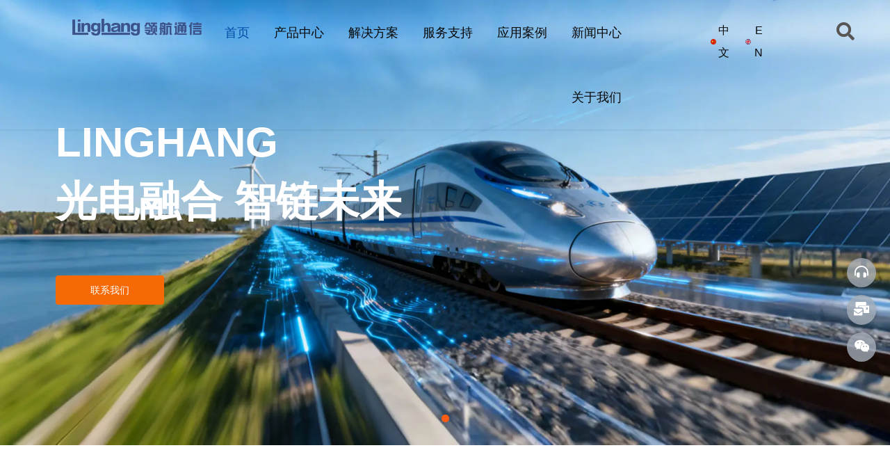

--- FILE ---
content_type: text/html; charset=UTF-8
request_url: http://sxlhtx.com/index.php?m=Product&a=index&id=133
body_size: 15630
content:
<!DOCTYPE html>
<html lang="cn">
<head>
    <meta charset="utf-8">
    <!-- 360浏览器使用极速模式渲染 -->
    <meta name=renderer content=webkit>
    <meta http-equiv=X-UA-Compatible content="IE=edge,chrome=1">
    <meta name="viewport" content="width=device-width, initial-scale=1, user-scalable=no">
    <link rel="icon" href="//static.3000.cn/data/2024/04/07a78df1faglsdzf.png">
    <title>陕西领航通信设备有限公司</title>
    <meta name="keywords" content=""/>
    <meta name="description" content=""/>
    <!-- 第三方头部js代码 开始-->
    
    <!-- 第三方头部js代码 结束-->
    <meta property="og:title" content="陕西领航通信设备有限公司" />
<meta property="og:description" content="" />
    <style id="css-variables">
    :root {
        --color: rgba(24, 24, 24, 1);
        --font-size: 12px;
        --container-width: 1200px;
    --theme-color: rgba(18, 109, 183, 1);        --background-image: url("");
        --background-position-x: ;
        --background-position-y: ;
        --background-repeat: ;
        --background-attachment: ;
        --background-size: ;
        --background-color: #fff
    }
</style>
    <link href="//cdn.fuwucms.com/g/fontawesome/css/all.min.css" rel="stylesheet" type="text/css" media="all" />
    <script src="//cdn.fuwucms.com/g/jquery/3.6.0/jquery.js" type="text/javascript"></script>
    <link href="//cdn.fuwucms.com/c/1/vendor.css?ed97497a15cefffd" rel="stylesheet" type="text/css" media="all" />
    <link href="//cdn.fuwucms.com/a/376129527958/t/assets/section.css?v=b94fd4b361006ce5989993cafd4629c6" rel="stylesheet" type="text/css" media="all" />
        <script>
        var isFullpage = 0
    </script>
    <script>var app={"lang":"cn","defaultLang":"cn","site_name":"\u9655\u897f\u9886\u822a\u901a\u4fe1\u8bbe\u5907\u6709\u9650\u516c\u53f8","currentMode":"default","site_id":"376129527958","forbidCopy":false,"pageSetting":{"hideFooter":0,"hideHeader":0},"is_template":0};</script>
</head>

<!--[if lt IE 10]>
<body>
<div class="noie">
    您现在使用的是旧版本的 IE 浏览器，为了您能更好及完整体验该系统的所有功能，请尽快升级您的浏览器！
</div>
<![endif]-->
<body class="page-8020  fullpage-">
<!-- content -->
<div data-id="nmjhidan" data-section_type="box"  class="lanyun-section lanyun-section-box lanyun-section-nmjhidan float-fix lanyun-section-hidden-mobile"><div
        data-aos=""
    data-aos-delay=""
    data-aos-duration=""
    data-aos-easing=""
        class="lanyun-widget-container full-width height-"
    data-id="nmjhidan"
    data-section_type="box"
    >
    <div class="lanyun-box-container ">
        <div data-id="0ii398oq" data-section_type="column" data-col="4" class="lanyun-section lanyun-section-column lanyun-section-0ii398oq "><div
        data-aos=""
    data-aos-delay=""
    data-aos-duration=""
    data-aos-easing=""
        class="lanyun-widget-container"
>
    <div data-id="6n8re9v4" data-section_type="img"  class="lanyun-section lanyun-section-img lanyun-section-6n8re9v4 "><div
    class="
    lanyun-widget-container
        "
        data-aos=""
    data-aos-delay=""
    data-aos-duration=""
    data-aos-easing=""
    >
            <a
                            href="http://sxlhtx.com/index.php"
                                        class="lanyun-img-wrap"
        >
            <img class="lanyun-img" src="//cdn.fuwucms.com/a/376129527958/files/c51646d903dffa554215a389d5658098.png?image_process=format,webp" alt="" />
        </a>
    </div>
</div>
</div>

</div><div data-id="s3slc5aq" data-section_type="column" data-col="4" class="lanyun-section lanyun-section-column lanyun-section-s3slc5aq "><div
        data-aos=""
    data-aos-delay=""
    data-aos-duration=""
    data-aos-easing=""
        class="lanyun-widget-container"
>
    <div data-id="igaibf47" data-section_type="nav"  class="lanyun-section lanyun-section-nav lanyun-section-igaibf47 "><div
    class="lanyun-widget-container
        lanyun-row-4
    lanyun-row-mobile-1
    lanyun-row-ipad-2
        "

>
    <div class="direction-h ">
        <div class="mobile-nav-mobileIcon jq-toggler lanyun-mobile-wrap" target=".lanyun-section-igaibf47 .lanyun-nav-first">
            <i class="fas fa-bars lanyun-mobile-open"></i>
            <i class="fas fa-times lanyun-mobile-close"></i>
        </div>
        <ul class="lanyun-nav-first lanyun-dropdown-panel">
                            <li class="lanyun-nav-first-item ">
                                        <a
                        class="lanyun-nav-first-name text-direction"
                        href="http://sxlhtx.com/index.php"                     >
                                                首页
                                            </a>
                                    </li>
                                

                                            <li class="lanyun-nav-first-item ">
                                        <div class="lanyun-nav-first-icon">
                                        <a
                        class="lanyun-nav-first-name text-direction"
                        href="http://sxlhtx.com/index.php/product"                     >
                                                产品中心
                                            </a>
                                            <i class="mobile-dropdown icon fas fa-chevron-down"></i>
                    </div>
                        <ul class="lanyun-nav-second">
                                                            <li class="lanyun-nav-second-item">
                                                                        <div class="lanyun-nav-second-icon">
                                                                        <a
                                        class="lanyun-nav-second-name text-direction"
                                        href="http://sxlhtx.com/index.php/product/25"                                     >
                                                                                <p>融合通信产品系列</p>
                                                                            </a>
                                                                            <i class="mobile-dropdown icon fas fa-chevron-down"></i>
                                    </div>
                                        <ul class="lanyun-nav-third nav-taggle">
                                                                                            <li class="lanyun-nav-third-item">
                                                    <a
                                                        class="lanyun-nav-third-name text-direction"
                                                        href="http://sxlhtx.com/index.php/product/37"                                                     >
                                                                                                                IPPBX
                                                    </a>
                                                </li>
                                                                                            <li class="lanyun-nav-third-item">
                                                    <a
                                                        class="lanyun-nav-third-name text-direction"
                                                        href="http://sxlhtx.com/index.php/product/38"                                                     >
                                                                                                                数字程控交换机
                                                    </a>
                                                </li>
                                                                                            <li class="lanyun-nav-third-item">
                                                    <a
                                                        class="lanyun-nav-third-name text-direction"
                                                        href="http://sxlhtx.com/index.php/product/39"                                                     >
                                                                                                                语音网关
                                                    </a>
                                                </li>
                                                                                            <li class="lanyun-nav-third-item">
                                                    <a
                                                        class="lanyun-nav-third-name text-direction"
                                                        href="http://sxlhtx.com/index.php/product/40"                                                     >
                                                                                                                商务办公IP话机
                                                    </a>
                                                </li>
                                                                                    </ul>
                                                                    </li>
                                                            <li class="lanyun-nav-second-item">
                                                                        <div class="lanyun-nav-second-icon">
                                                                        <a
                                        class="lanyun-nav-second-name text-direction"
                                        href="http://sxlhtx.com/index.php/product/26"                                     >
                                                                                <p>电话光端机产品系列</p>
                                                                            </a>
                                                                            <i class="mobile-dropdown icon fas fa-chevron-down"></i>
                                    </div>
                                        <ul class="lanyun-nav-third nav-taggle">
                                                                                            <li class="lanyun-nav-third-item">
                                                    <a
                                                        class="lanyun-nav-third-name text-direction"
                                                        href="http://sxlhtx.com/index.php/product/41"                                                     >
                                                                                                                电话光端机
                                                    </a>
                                                </li>
                                                                                            <li class="lanyun-nav-third-item">
                                                    <a
                                                        class="lanyun-nav-third-name text-direction"
                                                        href="http://sxlhtx.com/index.php/product/42"                                                     >
                                                                                                                PCM光端机
                                                    </a>
                                                </li>
                                                                                    </ul>
                                                                    </li>
                                                            <li class="lanyun-nav-second-item">
                                                                        <div class="lanyun-nav-second-icon">
                                                                        <a
                                        class="lanyun-nav-second-name text-direction"
                                        href="http://sxlhtx.com/index.php/product/27"                                     >
                                                                                <p>千兆多业务光传输产品系列</p>
                                                                            </a>
                                                                            <i class="mobile-dropdown icon fas fa-chevron-down"></i>
                                    </div>
                                        <ul class="lanyun-nav-third nav-taggle">
                                                                                            <li class="lanyun-nav-third-item">
                                                    <a
                                                        class="lanyun-nav-third-name text-direction"
                                                        href="http://sxlhtx.com/index.php/product/43"                                                     >
                                                                                                                千兆多业务光端机
                                                    </a>
                                                </li>
                                                                                            <li class="lanyun-nav-third-item">
                                                    <a
                                                        class="lanyun-nav-third-name text-direction"
                                                        href="http://sxlhtx.com/index.php/product/44"                                                     >
                                                                                                                万兆多业务光端机
                                                    </a>
                                                </li>
                                                                                    </ul>
                                                                    </li>
                                                            <li class="lanyun-nav-second-item">
                                                                        <div class="lanyun-nav-second-icon">
                                                                        <a
                                        class="lanyun-nav-second-name text-direction"
                                        href="http://sxlhtx.com/index.php/product/28"                                     >
                                                                                <p>高清视频光输产品系列</p>
                                                                            </a>
                                                                            <i class="mobile-dropdown icon fas fa-chevron-down"></i>
                                    </div>
                                        <ul class="lanyun-nav-third nav-taggle">
                                                                                            <li class="lanyun-nav-third-item">
                                                    <a
                                                        class="lanyun-nav-third-name text-direction"
                                                        href="http://sxlhtx.com/index.php/product/45"                                                     >
                                                                                                                HDMI高清视频光端机
                                                    </a>
                                                </li>
                                                                                            <li class="lanyun-nav-third-item">
                                                    <a
                                                        class="lanyun-nav-third-name text-direction"
                                                        href="http://sxlhtx.com/index.php/product/46"                                                     >
                                                                                                                DVI高清视频光端机
                                                    </a>
                                                </li>
                                                                                            <li class="lanyun-nav-third-item">
                                                    <a
                                                        class="lanyun-nav-third-name text-direction"
                                                        href="http://sxlhtx.com/index.php/product/47"                                                     >
                                                                                                                SDI高清视频光端机
                                                    </a>
                                                </li>
                                                                                            <li class="lanyun-nav-third-item">
                                                    <a
                                                        class="lanyun-nav-third-name text-direction"
                                                        href="http://sxlhtx.com/index.php/product/48"                                                     >
                                                                                                                音视频光端机
                                                    </a>
                                                </li>
                                                                                    </ul>
                                                                    </li>
                                                            <li class="lanyun-nav-second-item">
                                                                        <div class="lanyun-nav-second-icon">
                                                                        <a
                                        class="lanyun-nav-second-name text-direction"
                                        href="http://sxlhtx.com/index.php/product/29"                                     >
                                                                                <p>党政专网传输产品系列</p>
                                                                            </a>
                                                                            <i class="mobile-dropdown icon fas fa-chevron-down"></i>
                                    </div>
                                        <ul class="lanyun-nav-third nav-taggle">
                                                                                            <li class="lanyun-nav-third-item">
                                                    <a
                                                        class="lanyun-nav-third-name text-direction"
                                                        href="http://sxlhtx.com/index.php/product/49"                                                     >
                                                                                                                综合接入平台
                                                    </a>
                                                </li>
                                                                                            <li class="lanyun-nav-third-item">
                                                    <a
                                                        class="lanyun-nav-third-name text-direction"
                                                        href="http://sxlhtx.com/index.php/product/50"                                                     >
                                                                                                                PCM光端机
                                                    </a>
                                                </li>
                                                                                            <li class="lanyun-nav-third-item">
                                                    <a
                                                        class="lanyun-nav-third-name text-direction"
                                                        href="http://sxlhtx.com/index.php/product/51"                                                     >
                                                                                                                语音网关（IAD、AG）
                                                    </a>
                                                </li>
                                                                                            <li class="lanyun-nav-third-item">
                                                    <a
                                                        class="lanyun-nav-third-name text-direction"
                                                        href="http://sxlhtx.com/index.php/product/52"                                                     >
                                                                                                                低泄射电话机
                                                    </a>
                                                </li>
                                                                                    </ul>
                                                                    </li>
                                                            <li class="lanyun-nav-second-item">
                                                                        <div class="lanyun-nav-second-icon">
                                                                        <a
                                        class="lanyun-nav-second-name text-direction"
                                        href="http://sxlhtx.com/index.php/product/30"                                     >
                                                                                <p>军队专用通信产品系列</p>
                                                                            </a>
                                                                            <i class="mobile-dropdown icon fas fa-chevron-down"></i>
                                    </div>
                                        <ul class="lanyun-nav-third nav-taggle">
                                                                                            <li class="lanyun-nav-third-item">
                                                    <a
                                                        class="lanyun-nav-third-name text-direction"
                                                        href="http://sxlhtx.com/index.php/product/53"                                                     >
                                                                                                                野战光端机
                                                    </a>
                                                </li>
                                                                                            <li class="lanyun-nav-third-item">
                                                    <a
                                                        class="lanyun-nav-third-name text-direction"
                                                        href="http://sxlhtx.com/index.php/product/54"                                                     >
                                                                                                                便携式通信系统
                                                    </a>
                                                </li>
                                                                                    </ul>
                                                                    </li>
                                                            <li class="lanyun-nav-second-item">
                                                                        <div class="lanyun-nav-second-icon">
                                                                        <a
                                        class="lanyun-nav-second-name text-direction"
                                        href="http://sxlhtx.com/index.php/product/31"                                     >
                                                                                <p>综合配套产品系列</p>
                                                                            </a>
                                                                            <i class="mobile-dropdown icon fas fa-chevron-down"></i>
                                    </div>
                                        <ul class="lanyun-nav-third nav-taggle">
                                                                                            <li class="lanyun-nav-third-item">
                                                    <a
                                                        class="lanyun-nav-third-name text-direction"
                                                        href="http://sxlhtx.com/index.php/product/55"                                                     >
                                                                                                                高频开关电源
                                                    </a>
                                                </li>
                                                                                            <li class="lanyun-nav-third-item">
                                                    <a
                                                        class="lanyun-nav-third-name text-direction"
                                                        href="http://sxlhtx.com/index.php/product/56"                                                     >
                                                                                                                管理型后备电源
                                                    </a>
                                                </li>
                                                                                            <li class="lanyun-nav-third-item">
                                                    <a
                                                        class="lanyun-nav-third-name text-direction"
                                                        href="http://sxlhtx.com/index.php/product/57"                                                     >
                                                                                                                MDF音频配线架
                                                    </a>
                                                </li>
                                                                                            <li class="lanyun-nav-third-item">
                                                    <a
                                                        class="lanyun-nav-third-name text-direction"
                                                        href="http://sxlhtx.com/index.php/product/58"                                                     >
                                                                                                                线缆及配件
                                                    </a>
                                                </li>
                                                                                    </ul>
                                                                    </li>
                                                            <li class="lanyun-nav-second-item">
                                                                        <div class="lanyun-nav-second-icon">
                                                                        <a
                                        class="lanyun-nav-second-name text-direction"
                                        href="http://sxlhtx.com/index.php/product/32"                                     >
                                                                                <p>PDH/SDH光端机</p>
                                                                            </a>
                                                                            <i class="mobile-dropdown icon fas fa-chevron-down"></i>
                                    </div>
                                        <ul class="lanyun-nav-third nav-taggle">
                                                                                            <li class="lanyun-nav-third-item">
                                                    <a
                                                        class="lanyun-nav-third-name text-direction"
                                                        href="http://sxlhtx.com/index.php/product/59"                                                     >
                                                                                                                PDH光端机
                                                    </a>
                                                </li>
                                                                                            <li class="lanyun-nav-third-item">
                                                    <a
                                                        class="lanyun-nav-third-name text-direction"
                                                        href="http://sxlhtx.com/index.php/product/60"                                                     >
                                                                                                                SDH光端机
                                                    </a>
                                                </li>
                                                                                    </ul>
                                                                    </li>
                                                            <li class="lanyun-nav-second-item">
                                                                        <div class="lanyun-nav-second-icon">
                                                                        <a
                                        class="lanyun-nav-second-name text-direction"
                                        href="http://sxlhtx.com/index.php/product/33"                                     >
                                                                                <p>协议转换器/光纤收发器</p>
                                                                            </a>
                                                                            <i class="mobile-dropdown icon fas fa-chevron-down"></i>
                                    </div>
                                        <ul class="lanyun-nav-third nav-taggle">
                                                                                            <li class="lanyun-nav-third-item">
                                                    <a
                                                        class="lanyun-nav-third-name text-direction"
                                                        href="http://sxlhtx.com/index.php/product/61"                                                     >
                                                                                                                协议转换器
                                                    </a>
                                                </li>
                                                                                            <li class="lanyun-nav-third-item">
                                                    <a
                                                        class="lanyun-nav-third-name text-direction"
                                                        href="http://sxlhtx.com/index.php/product/62"                                                     >
                                                                                                                光纤收发器
                                                    </a>
                                                </li>
                                                                                    </ul>
                                                                    </li>
                                                            <li class="lanyun-nav-second-item">
                                                                        <a
                                        class="lanyun-nav-second-name text-direction"
                                        href="http://sxlhtx.com/index.php/product/34"                                     >
                                                                                <p>迈为程控交换机</p>
                                                                            </a>
                                                                    </li>
                                                            <li class="lanyun-nav-second-item">
                                                                        <a
                                        class="lanyun-nav-second-name text-direction"
                                        href="http://sxlhtx.com/index.php/product/35"                                     >
                                                                                <p>商路数字程控交换机</p>
                                                                            </a>
                                                                    </li>
                                                            <li class="lanyun-nav-second-item">
                                                                        <a
                                        class="lanyun-nav-second-name text-direction"
                                        href="http://sxlhtx.com/index.php/product/36"                                     >
                                                                                <p>利达信数字程控交换机</p>
                                                                            </a>
                                                                    </li>
                                                    </ul>
                                    </li>
                                

                                            <li class="lanyun-nav-first-item ">
                                        <div class="lanyun-nav-first-icon">
                                        <a
                        class="lanyun-nav-first-name text-direction"
                        href="http://sxlhtx.com/index.php/7726"                     >
                                                解决方案
                                            </a>
                                            <i class="mobile-dropdown icon fas fa-chevron-down"></i>
                    </div>
                        <ul class="lanyun-nav-second">
                                                            <li class="lanyun-nav-second-item">
                                                                        <a
                                        class="lanyun-nav-second-name text-direction"
                                        href="http://sxlhtx.com/index.php/7726/4"                                     >
                                                                                <p>融合通信应用</p>
                                                                            </a>
                                                                    </li>
                                                            <li class="lanyun-nav-second-item">
                                                                        <a
                                        class="lanyun-nav-second-name text-direction"
                                        href="http://sxlhtx.com/index.php/7726/5"                                     >
                                                                                <p>光通信应用</p>
                                                                            </a>
                                                                    </li>
                                                            <li class="lanyun-nav-second-item">
                                                                        <a
                                        class="lanyun-nav-second-name text-direction"
                                        href="http://sxlhtx.com/index.php/7726/6"                                     >
                                                                                <p>党政专网应用</p>
                                                                            </a>
                                                                    </li>
                                                            <li class="lanyun-nav-second-item">
                                                                        <a
                                        class="lanyun-nav-second-name text-direction"
                                        href="http://sxlhtx.com/index.php/7726/7"                                     >
                                                                                <p>智慧军营应用</p>
                                                                            </a>
                                                                    </li>
                                                    </ul>
                                    </li>
                                

                                            <li class="lanyun-nav-first-item ">
                                        <div class="lanyun-nav-first-icon">
                                        <a
                        class="lanyun-nav-first-name text-direction"
                        href="http://sxlhtx.com/index.php/7728"                     >
                                                服务支持
                                            </a>
                                            <i class="mobile-dropdown icon fas fa-chevron-down"></i>
                    </div>
                        <ul class="lanyun-nav-second">
                                                            <li class="lanyun-nav-second-item">
                                                                        <a
                                        class="lanyun-nav-second-name text-direction"
                                        href="http://sxlhtx.com/index.php/7728"                                     >
                                                                                <p>下载中心</p>
                                                                            </a>
                                                                    </li>
                                                            <li class="lanyun-nav-second-item">
                                                                        <a
                                        class="lanyun-nav-second-name text-direction"
                                        href="http://sxlhtx.com/index.php/contact"                                     >
                                                                                <p>联系我们</p>
                                                                            </a>
                                                                    </li>
                                                    </ul>
                                    </li>
                                

                                            <li class="lanyun-nav-first-item ">
                                        <div class="lanyun-nav-first-icon">
                                        <a
                        class="lanyun-nav-first-name text-direction"
                        href="http://sxlhtx.com/index.php/7730"                     >
                                                应用案例
                                            </a>
                                            <i class="mobile-dropdown icon fas fa-chevron-down"></i>
                    </div>
                        <ul class="lanyun-nav-second">
                                                            <li class="lanyun-nav-second-item">
                                                                        <a
                                        class="lanyun-nav-second-name text-direction"
                                        href="http://sxlhtx.com/index.php/7730/8"                                     >
                                                                                <p>智慧交通</p>
                                                                            </a>
                                                                    </li>
                                                            <li class="lanyun-nav-second-item">
                                                                        <a
                                        class="lanyun-nav-second-name text-direction"
                                        href="http://sxlhtx.com/index.php/7730/9"                                     >
                                                                                <p>智慧城市</p>
                                                                            </a>
                                                                    </li>
                                                            <li class="lanyun-nav-second-item">
                                                                        <a
                                        class="lanyun-nav-second-name text-direction"
                                        href="http://sxlhtx.com/index.php/7730/10"                                     >
                                                                                <p>智慧磐石</p>
                                                                            </a>
                                                                    </li>
                                                            <li class="lanyun-nav-second-item">
                                                                        <a
                                        class="lanyun-nav-second-name text-direction"
                                        href="http://sxlhtx.com/index.php/7730/11"                                     >
                                                                                <p>电力行业</p>
                                                                            </a>
                                                                    </li>
                                                            <li class="lanyun-nav-second-item">
                                                                        <a
                                        class="lanyun-nav-second-name text-direction"
                                        href="http://sxlhtx.com/index.php/7730/12"                                     >
                                                                                <p>能源行业</p>
                                                                            </a>
                                                                    </li>
                                                            <li class="lanyun-nav-second-item">
                                                                        <a
                                        class="lanyun-nav-second-name text-direction"
                                        href="http://sxlhtx.com/index.php/7730/13"                                     >
                                                                                <p>弱电监控</p>
                                                                            </a>
                                                                    </li>
                                                            <li class="lanyun-nav-second-item">
                                                                        <a
                                        class="lanyun-nav-second-name text-direction"
                                        href="http://sxlhtx.com/index.php/7730/14"                                     >
                                                                                <p>工业自动化</p>
                                                                            </a>
                                                                    </li>
                                                    </ul>
                                    </li>
                                

                                            <li class="lanyun-nav-first-item ">
                                        <div class="lanyun-nav-first-icon">
                                        <a
                        class="lanyun-nav-first-name text-direction"
                        href="http://sxlhtx.com/index.php/news"                     >
                                                新闻中心
                                            </a>
                                            <i class="mobile-dropdown icon fas fa-chevron-down"></i>
                    </div>
                        <ul class="lanyun-nav-second">
                                                            <li class="lanyun-nav-second-item">
                                                                        <a
                                        class="lanyun-nav-second-name text-direction"
                                        href="http://sxlhtx.com/index.php/news/1"                                     >
                                                                                <p>公司新闻</p>
                                                                            </a>
                                                                    </li>
                                                            <li class="lanyun-nav-second-item">
                                                                        <a
                                        class="lanyun-nav-second-name text-direction"
                                        href="http://sxlhtx.com/index.php/news/2"                                     >
                                                                                <p>行业新闻</p>
                                                                            </a>
                                                                    </li>
                                                    </ul>
                                    </li>
                                

                                            <li class="lanyun-nav-first-item ">
                                        <a
                        class="lanyun-nav-first-name text-direction"
                        href="http://sxlhtx.com/index.php/about"                     >
                                                关于我们
                                            </a>
                                    </li>
                                

                                    </ul>
    </div>
</div>
</div>
</div>

</div><div data-id="ycd176m4" data-section_type="column" data-col="4" class="lanyun-section lanyun-section-column lanyun-section-ycd176m4  lanyun-section-hidden-mobile"><div
        data-aos="none"
    data-aos-delay=""
    data-aos-duration=""
    data-aos-easing=""
        class="lanyun-widget-container"
>
    <div data-id="8f0zxiee" data-section_type="gallery"  class="lanyun-section lanyun-section-gallery lanyun-section-8f0zxiee ">
<div
    class="lanyun-widget-container
        lanyun-row-3
    lanyun-row-ipad-3
    lanyun-row-mobile-1
    "
        data-aos="none"
    data-aos-delay=""
    data-aos-duration=""
    data-aos-easing=""
        >
        <div
                    >
            <ul
                class="
                                lanyun-gallery-wrap lanyun-row
                "
            >
                                <li
                                        data-aos="none"
                                        class="lanyun-gallery-item
                                        lanyun-row-item
                                                            "
                >
                    <a
                        class="img-pos-desktop-left
                        img-pos-ipad-top
                        img-pos-mobile-top
                                                "
                                                href='http://sxlhtx.com/index.php'                                                                    >
                                                                        <div class="lanyun-row-img-wrap ">
                            <div class="lanyun-row-img normal-img" style="background-image: url(//cdn.fuwucms.com/a/375309771050/files/815819b8df32acb6cc7b764d7c68a618.png?image_process=format,webp);"></div>
                                                    </div>
                                                                        <div class="lanyun-gallery-text">
                                                        <div class="lanyun-text-title text-direction">中文</div>
                                                                                                            </div>
                    </a>
                </li>
                                <li
                                        data-aos="none"
                                        class="lanyun-gallery-item
                                        lanyun-row-item
                                                            "
                >
                    <a
                        class="img-pos-desktop-left
                        img-pos-ipad-top
                        img-pos-mobile-top
                                                "
                                                href='http://sxlhtx.com/index.php'                        target="_blank"                                            >
                                                                        <div class="lanyun-row-img-wrap ">
                            <div class="lanyun-row-img normal-img" style="background-image: url(//cdn.fuwucms.com/a/375309771050/files/a38928991a9d207abc9c005c0e8fad21.png?image_process=format,webp);"></div>
                                                    </div>
                                                                        <div class="lanyun-gallery-text">
                                                        <div class="lanyun-text-title text-direction">EN</div>
                                                                                                            </div>
                    </a>
                </li>
                            </ul>
            </div>
</div>
</div>
</div>

</div><div data-id="55w0czk5" data-section_type="column" data-col="4" class="lanyun-section lanyun-section-column lanyun-section-55w0czk5  lanyun-section-hidden-mobile"><div
        data-aos="none"
    data-aos-delay=""
    data-aos-duration=""
    data-aos-easing=""
        class="lanyun-widget-container"
>
    <div data-id="xmlkkmzu" data-section_type="search"  class="lanyun-section lanyun-section-search lanyun-section-xmlkkmzu "><div
        data-aos="none"
        class="lanyun-widget-container lanyun-search-full mobile-popup-default"
>
    <div
        class=""
    >
        <div class="pc-style">
            <form action="http://sxlhtx.com/index.php/search" method="get" novalidate="novalidate">
                                                <span class="lanyun-search-btn text-direction">
                                            <i class="fas fa-search"></i>
                                    </span>
                <div class="lanyun-search-full-wrap">
                    <input
                        class="lanyun-search-input"
                        type="text"
                        name="keyword"
                        placeholder="请输入关键词"
                    >
                    <span class="close-screen"><i class="fas fa-times"></i></span>
                </div>
                            </form>
        </div>

        <div class="mobile-style">
            <form action="http://sxlhtx.com/index.php/search" method="get" novalidate="novalidate">
                <span class="lanyun-search-btn text-direction">
                                    <i class="fas fa-search"></i>
                                </span>
                <div class="lanyun-search-full-wrap">
                    <input
                        class="lanyun-search-input"
                        type="text"
                        name="keyword"
                        placeholder="请输入关键词"
                    >
                    <span class="close-screen"><i class="fas fa-times"></i></span>
                </div>
            </form>
        </div>
    </div>
</div>

</div>
</div>

</div>
    </div>
</div>

</div><div data-id="hwwpahqj" data-section_type="box"  class="lanyun-section lanyun-section-box lanyun-section-hwwpahqj is-fix lanyun-section-hidden-desktop lanyun-section-hidden-ipad"><div
        data-aos="none"
    data-aos-delay=""
    data-aos-duration=""
    data-aos-easing=""
        class="lanyun-widget-container pane height-"
    data-id="hwwpahqj"
    data-section_type="box"
    >
    <div class="lanyun-box-container align-items-center">
        <div data-id="gopzbqnx" data-section_type="column" data-col="3" class="lanyun-section lanyun-section-column lanyun-section-gopzbqnx "><div
        data-aos="none"
    data-aos-delay=""
    data-aos-duration=""
    data-aos-easing=""
        class="lanyun-widget-container"
>
    <div data-id="twfiocfk" data-section_type="img"  class="lanyun-section lanyun-section-img lanyun-section-twfiocfk "><div
    class="
    lanyun-widget-container
        "
        data-aos="none"
    data-aos-delay=""
    data-aos-duration=""
    data-aos-easing=""
    >
            <a
                            href="http://sxlhtx.com/index.php"
                                        class="lanyun-img-wrap"
        >
            <img class="lanyun-img" src="//cdn.fuwucms.com/a/376129527958/files/c51646d903dffa554215a389d5658098.png?image_process=format,webp" alt="" />
        </a>
    </div>
</div>
</div>

</div><div data-id="gb7gy2zc" data-section_type="column" data-col="3" class="lanyun-section lanyun-section-column lanyun-section-gb7gy2zc "><div
        data-aos="none"
    data-aos-delay=""
    data-aos-duration=""
    data-aos-easing=""
        class="lanyun-widget-container"
>
    <div data-id="umjqg0pw" data-section_type="nav"  class="lanyun-section lanyun-section-nav lanyun-section-umjqg0pw "><div
    class="lanyun-widget-container
        lanyun-row-4
    lanyun-row-mobile-1
    lanyun-row-ipad-2
        "

>
    <div class="direction-h ">
        <div class="mobile-nav-mobileIcon jq-toggler lanyun-mobile-wrap" target=".lanyun-section-umjqg0pw .lanyun-nav-first">
            <i class="fas fa-bars lanyun-mobile-open"></i>
            <i class="fas fa-times lanyun-mobile-close"></i>
        </div>
        <ul class="lanyun-nav-first lanyun-dropdown-panel">
                            <li class="lanyun-nav-first-item ">
                                        <a
                        class="lanyun-nav-first-name text-direction"
                        href="http://sxlhtx.com/index.php"                     >
                                                首页
                                            </a>
                                    </li>
                                

                                            <li class="lanyun-nav-first-item ">
                                        <div class="lanyun-nav-first-icon">
                                        <a
                        class="lanyun-nav-first-name text-direction"
                        href="http://sxlhtx.com/index.php/product"                     >
                                                产品中心
                                            </a>
                                            <i class="mobile-dropdown icon fas fa-chevron-down"></i>
                    </div>
                        <ul class="lanyun-nav-second">
                                                            <li class="lanyun-nav-second-item">
                                                                        <div class="lanyun-nav-second-icon">
                                                                        <a
                                        class="lanyun-nav-second-name text-direction"
                                        href="http://sxlhtx.com/index.php/product/25"                                     >
                                                                                <p>融合通信产品系列</p>
                                                                            </a>
                                                                            <i class="mobile-dropdown icon fas fa-chevron-down"></i>
                                    </div>
                                        <ul class="lanyun-nav-third nav-taggle">
                                                                                            <li class="lanyun-nav-third-item">
                                                    <a
                                                        class="lanyun-nav-third-name text-direction"
                                                        href="http://sxlhtx.com/index.php/product/37"                                                     >
                                                                                                                IPPBX
                                                    </a>
                                                </li>
                                                                                            <li class="lanyun-nav-third-item">
                                                    <a
                                                        class="lanyun-nav-third-name text-direction"
                                                        href="http://sxlhtx.com/index.php/product/38"                                                     >
                                                                                                                数字程控交换机
                                                    </a>
                                                </li>
                                                                                            <li class="lanyun-nav-third-item">
                                                    <a
                                                        class="lanyun-nav-third-name text-direction"
                                                        href="http://sxlhtx.com/index.php/product/39"                                                     >
                                                                                                                语音网关
                                                    </a>
                                                </li>
                                                                                            <li class="lanyun-nav-third-item">
                                                    <a
                                                        class="lanyun-nav-third-name text-direction"
                                                        href="http://sxlhtx.com/index.php/product/40"                                                     >
                                                                                                                商务办公IP话机
                                                    </a>
                                                </li>
                                                                                    </ul>
                                                                    </li>
                                                            <li class="lanyun-nav-second-item">
                                                                        <div class="lanyun-nav-second-icon">
                                                                        <a
                                        class="lanyun-nav-second-name text-direction"
                                        href="http://sxlhtx.com/index.php/product/26"                                     >
                                                                                <p>电话光端机产品系列</p>
                                                                            </a>
                                                                            <i class="mobile-dropdown icon fas fa-chevron-down"></i>
                                    </div>
                                        <ul class="lanyun-nav-third nav-taggle">
                                                                                            <li class="lanyun-nav-third-item">
                                                    <a
                                                        class="lanyun-nav-third-name text-direction"
                                                        href="http://sxlhtx.com/index.php/product/41"                                                     >
                                                                                                                电话光端机
                                                    </a>
                                                </li>
                                                                                            <li class="lanyun-nav-third-item">
                                                    <a
                                                        class="lanyun-nav-third-name text-direction"
                                                        href="http://sxlhtx.com/index.php/product/42"                                                     >
                                                                                                                PCM光端机
                                                    </a>
                                                </li>
                                                                                    </ul>
                                                                    </li>
                                                            <li class="lanyun-nav-second-item">
                                                                        <div class="lanyun-nav-second-icon">
                                                                        <a
                                        class="lanyun-nav-second-name text-direction"
                                        href="http://sxlhtx.com/index.php/product/27"                                     >
                                                                                <p>千兆多业务光传输产品系列</p>
                                                                            </a>
                                                                            <i class="mobile-dropdown icon fas fa-chevron-down"></i>
                                    </div>
                                        <ul class="lanyun-nav-third nav-taggle">
                                                                                            <li class="lanyun-nav-third-item">
                                                    <a
                                                        class="lanyun-nav-third-name text-direction"
                                                        href="http://sxlhtx.com/index.php/product/43"                                                     >
                                                                                                                千兆多业务光端机
                                                    </a>
                                                </li>
                                                                                            <li class="lanyun-nav-third-item">
                                                    <a
                                                        class="lanyun-nav-third-name text-direction"
                                                        href="http://sxlhtx.com/index.php/product/44"                                                     >
                                                                                                                万兆多业务光端机
                                                    </a>
                                                </li>
                                                                                    </ul>
                                                                    </li>
                                                            <li class="lanyun-nav-second-item">
                                                                        <div class="lanyun-nav-second-icon">
                                                                        <a
                                        class="lanyun-nav-second-name text-direction"
                                        href="http://sxlhtx.com/index.php/product/28"                                     >
                                                                                <p>高清视频光输产品系列</p>
                                                                            </a>
                                                                            <i class="mobile-dropdown icon fas fa-chevron-down"></i>
                                    </div>
                                        <ul class="lanyun-nav-third nav-taggle">
                                                                                            <li class="lanyun-nav-third-item">
                                                    <a
                                                        class="lanyun-nav-third-name text-direction"
                                                        href="http://sxlhtx.com/index.php/product/45"                                                     >
                                                                                                                HDMI高清视频光端机
                                                    </a>
                                                </li>
                                                                                            <li class="lanyun-nav-third-item">
                                                    <a
                                                        class="lanyun-nav-third-name text-direction"
                                                        href="http://sxlhtx.com/index.php/product/46"                                                     >
                                                                                                                DVI高清视频光端机
                                                    </a>
                                                </li>
                                                                                            <li class="lanyun-nav-third-item">
                                                    <a
                                                        class="lanyun-nav-third-name text-direction"
                                                        href="http://sxlhtx.com/index.php/product/47"                                                     >
                                                                                                                SDI高清视频光端机
                                                    </a>
                                                </li>
                                                                                            <li class="lanyun-nav-third-item">
                                                    <a
                                                        class="lanyun-nav-third-name text-direction"
                                                        href="http://sxlhtx.com/index.php/product/48"                                                     >
                                                                                                                音视频光端机
                                                    </a>
                                                </li>
                                                                                    </ul>
                                                                    </li>
                                                            <li class="lanyun-nav-second-item">
                                                                        <div class="lanyun-nav-second-icon">
                                                                        <a
                                        class="lanyun-nav-second-name text-direction"
                                        href="http://sxlhtx.com/index.php/product/29"                                     >
                                                                                <p>党政专网传输产品系列</p>
                                                                            </a>
                                                                            <i class="mobile-dropdown icon fas fa-chevron-down"></i>
                                    </div>
                                        <ul class="lanyun-nav-third nav-taggle">
                                                                                            <li class="lanyun-nav-third-item">
                                                    <a
                                                        class="lanyun-nav-third-name text-direction"
                                                        href="http://sxlhtx.com/index.php/product/49"                                                     >
                                                                                                                综合接入平台
                                                    </a>
                                                </li>
                                                                                            <li class="lanyun-nav-third-item">
                                                    <a
                                                        class="lanyun-nav-third-name text-direction"
                                                        href="http://sxlhtx.com/index.php/product/50"                                                     >
                                                                                                                PCM光端机
                                                    </a>
                                                </li>
                                                                                            <li class="lanyun-nav-third-item">
                                                    <a
                                                        class="lanyun-nav-third-name text-direction"
                                                        href="http://sxlhtx.com/index.php/product/51"                                                     >
                                                                                                                语音网关（IAD、AG）
                                                    </a>
                                                </li>
                                                                                            <li class="lanyun-nav-third-item">
                                                    <a
                                                        class="lanyun-nav-third-name text-direction"
                                                        href="http://sxlhtx.com/index.php/product/52"                                                     >
                                                                                                                低泄射电话机
                                                    </a>
                                                </li>
                                                                                    </ul>
                                                                    </li>
                                                            <li class="lanyun-nav-second-item">
                                                                        <div class="lanyun-nav-second-icon">
                                                                        <a
                                        class="lanyun-nav-second-name text-direction"
                                        href="http://sxlhtx.com/index.php/product/30"                                     >
                                                                                <p>军队专用通信产品系列</p>
                                                                            </a>
                                                                            <i class="mobile-dropdown icon fas fa-chevron-down"></i>
                                    </div>
                                        <ul class="lanyun-nav-third nav-taggle">
                                                                                            <li class="lanyun-nav-third-item">
                                                    <a
                                                        class="lanyun-nav-third-name text-direction"
                                                        href="http://sxlhtx.com/index.php/product/53"                                                     >
                                                                                                                野战光端机
                                                    </a>
                                                </li>
                                                                                            <li class="lanyun-nav-third-item">
                                                    <a
                                                        class="lanyun-nav-third-name text-direction"
                                                        href="http://sxlhtx.com/index.php/product/54"                                                     >
                                                                                                                便携式通信系统
                                                    </a>
                                                </li>
                                                                                    </ul>
                                                                    </li>
                                                            <li class="lanyun-nav-second-item">
                                                                        <div class="lanyun-nav-second-icon">
                                                                        <a
                                        class="lanyun-nav-second-name text-direction"
                                        href="http://sxlhtx.com/index.php/product/31"                                     >
                                                                                <p>综合配套产品系列</p>
                                                                            </a>
                                                                            <i class="mobile-dropdown icon fas fa-chevron-down"></i>
                                    </div>
                                        <ul class="lanyun-nav-third nav-taggle">
                                                                                            <li class="lanyun-nav-third-item">
                                                    <a
                                                        class="lanyun-nav-third-name text-direction"
                                                        href="http://sxlhtx.com/index.php/product/55"                                                     >
                                                                                                                高频开关电源
                                                    </a>
                                                </li>
                                                                                            <li class="lanyun-nav-third-item">
                                                    <a
                                                        class="lanyun-nav-third-name text-direction"
                                                        href="http://sxlhtx.com/index.php/product/56"                                                     >
                                                                                                                管理型后备电源
                                                    </a>
                                                </li>
                                                                                            <li class="lanyun-nav-third-item">
                                                    <a
                                                        class="lanyun-nav-third-name text-direction"
                                                        href="http://sxlhtx.com/index.php/product/57"                                                     >
                                                                                                                MDF音频配线架
                                                    </a>
                                                </li>
                                                                                            <li class="lanyun-nav-third-item">
                                                    <a
                                                        class="lanyun-nav-third-name text-direction"
                                                        href="http://sxlhtx.com/index.php/product/58"                                                     >
                                                                                                                线缆及配件
                                                    </a>
                                                </li>
                                                                                    </ul>
                                                                    </li>
                                                            <li class="lanyun-nav-second-item">
                                                                        <div class="lanyun-nav-second-icon">
                                                                        <a
                                        class="lanyun-nav-second-name text-direction"
                                        href="http://sxlhtx.com/index.php/product/32"                                     >
                                                                                <p>PDH/SDH光端机</p>
                                                                            </a>
                                                                            <i class="mobile-dropdown icon fas fa-chevron-down"></i>
                                    </div>
                                        <ul class="lanyun-nav-third nav-taggle">
                                                                                            <li class="lanyun-nav-third-item">
                                                    <a
                                                        class="lanyun-nav-third-name text-direction"
                                                        href="http://sxlhtx.com/index.php/product/59"                                                     >
                                                                                                                PDH光端机
                                                    </a>
                                                </li>
                                                                                            <li class="lanyun-nav-third-item">
                                                    <a
                                                        class="lanyun-nav-third-name text-direction"
                                                        href="http://sxlhtx.com/index.php/product/60"                                                     >
                                                                                                                SDH光端机
                                                    </a>
                                                </li>
                                                                                    </ul>
                                                                    </li>
                                                            <li class="lanyun-nav-second-item">
                                                                        <div class="lanyun-nav-second-icon">
                                                                        <a
                                        class="lanyun-nav-second-name text-direction"
                                        href="http://sxlhtx.com/index.php/product/33"                                     >
                                                                                <p>协议转换器/光纤收发器</p>
                                                                            </a>
                                                                            <i class="mobile-dropdown icon fas fa-chevron-down"></i>
                                    </div>
                                        <ul class="lanyun-nav-third nav-taggle">
                                                                                            <li class="lanyun-nav-third-item">
                                                    <a
                                                        class="lanyun-nav-third-name text-direction"
                                                        href="http://sxlhtx.com/index.php/product/61"                                                     >
                                                                                                                协议转换器
                                                    </a>
                                                </li>
                                                                                            <li class="lanyun-nav-third-item">
                                                    <a
                                                        class="lanyun-nav-third-name text-direction"
                                                        href="http://sxlhtx.com/index.php/product/62"                                                     >
                                                                                                                光纤收发器
                                                    </a>
                                                </li>
                                                                                    </ul>
                                                                    </li>
                                                            <li class="lanyun-nav-second-item">
                                                                        <a
                                        class="lanyun-nav-second-name text-direction"
                                        href="http://sxlhtx.com/index.php/product/34"                                     >
                                                                                <p>迈为程控交换机</p>
                                                                            </a>
                                                                    </li>
                                                            <li class="lanyun-nav-second-item">
                                                                        <a
                                        class="lanyun-nav-second-name text-direction"
                                        href="http://sxlhtx.com/index.php/product/35"                                     >
                                                                                <p>商路数字程控交换机</p>
                                                                            </a>
                                                                    </li>
                                                            <li class="lanyun-nav-second-item">
                                                                        <a
                                        class="lanyun-nav-second-name text-direction"
                                        href="http://sxlhtx.com/index.php/product/36"                                     >
                                                                                <p>利达信数字程控交换机</p>
                                                                            </a>
                                                                    </li>
                                                    </ul>
                                    </li>
                                

                                            <li class="lanyun-nav-first-item ">
                                        <div class="lanyun-nav-first-icon">
                                        <a
                        class="lanyun-nav-first-name text-direction"
                        href="http://sxlhtx.com/index.php/7726"                     >
                                                解决方案
                                            </a>
                                            <i class="mobile-dropdown icon fas fa-chevron-down"></i>
                    </div>
                        <ul class="lanyun-nav-second">
                                                            <li class="lanyun-nav-second-item">
                                                                        <a
                                        class="lanyun-nav-second-name text-direction"
                                        href="http://sxlhtx.com/index.php/7726/4"                                     >
                                                                                <p>融合通信应用</p>
                                                                            </a>
                                                                    </li>
                                                            <li class="lanyun-nav-second-item">
                                                                        <a
                                        class="lanyun-nav-second-name text-direction"
                                        href="http://sxlhtx.com/index.php/7726/5"                                     >
                                                                                <p>光通信应用</p>
                                                                            </a>
                                                                    </li>
                                                            <li class="lanyun-nav-second-item">
                                                                        <a
                                        class="lanyun-nav-second-name text-direction"
                                        href="http://sxlhtx.com/index.php/7726/6"                                     >
                                                                                <p>党政专网应用</p>
                                                                            </a>
                                                                    </li>
                                                            <li class="lanyun-nav-second-item">
                                                                        <a
                                        class="lanyun-nav-second-name text-direction"
                                        href="http://sxlhtx.com/index.php/7726/7"                                     >
                                                                                <p>智慧军营应用</p>
                                                                            </a>
                                                                    </li>
                                                    </ul>
                                    </li>
                                

                                            <li class="lanyun-nav-first-item ">
                                        <div class="lanyun-nav-first-icon">
                                        <a
                        class="lanyun-nav-first-name text-direction"
                        href="http://sxlhtx.com/index.php/7728"                     >
                                                服务支持
                                            </a>
                                            <i class="mobile-dropdown icon fas fa-chevron-down"></i>
                    </div>
                        <ul class="lanyun-nav-second">
                                                            <li class="lanyun-nav-second-item">
                                                                        <a
                                        class="lanyun-nav-second-name text-direction"
                                        href="http://sxlhtx.com/index.php/7728"                                     >
                                                                                <p>下载中心</p>
                                                                            </a>
                                                                    </li>
                                                            <li class="lanyun-nav-second-item">
                                                                        <a
                                        class="lanyun-nav-second-name text-direction"
                                        href="http://sxlhtx.com/index.php/contact"                                     >
                                                                                <p>联系我们</p>
                                                                            </a>
                                                                    </li>
                                                    </ul>
                                    </li>
                                

                                            <li class="lanyun-nav-first-item ">
                                        <div class="lanyun-nav-first-icon">
                                        <a
                        class="lanyun-nav-first-name text-direction"
                        href="http://sxlhtx.com/index.php/7730"                     >
                                                应用案例
                                            </a>
                                            <i class="mobile-dropdown icon fas fa-chevron-down"></i>
                    </div>
                        <ul class="lanyun-nav-second">
                                                            <li class="lanyun-nav-second-item">
                                                                        <a
                                        class="lanyun-nav-second-name text-direction"
                                        href="http://sxlhtx.com/index.php/7730/8"                                     >
                                                                                <p>智慧交通</p>
                                                                            </a>
                                                                    </li>
                                                            <li class="lanyun-nav-second-item">
                                                                        <a
                                        class="lanyun-nav-second-name text-direction"
                                        href="http://sxlhtx.com/index.php/7730/9"                                     >
                                                                                <p>智慧城市</p>
                                                                            </a>
                                                                    </li>
                                                            <li class="lanyun-nav-second-item">
                                                                        <a
                                        class="lanyun-nav-second-name text-direction"
                                        href="http://sxlhtx.com/index.php/7730/10"                                     >
                                                                                <p>智慧磐石</p>
                                                                            </a>
                                                                    </li>
                                                            <li class="lanyun-nav-second-item">
                                                                        <a
                                        class="lanyun-nav-second-name text-direction"
                                        href="http://sxlhtx.com/index.php/7730/11"                                     >
                                                                                <p>电力行业</p>
                                                                            </a>
                                                                    </li>
                                                            <li class="lanyun-nav-second-item">
                                                                        <a
                                        class="lanyun-nav-second-name text-direction"
                                        href="http://sxlhtx.com/index.php/7730/12"                                     >
                                                                                <p>能源行业</p>
                                                                            </a>
                                                                    </li>
                                                            <li class="lanyun-nav-second-item">
                                                                        <a
                                        class="lanyun-nav-second-name text-direction"
                                        href="http://sxlhtx.com/index.php/7730/13"                                     >
                                                                                <p>弱电监控</p>
                                                                            </a>
                                                                    </li>
                                                            <li class="lanyun-nav-second-item">
                                                                        <a
                                        class="lanyun-nav-second-name text-direction"
                                        href="http://sxlhtx.com/index.php/7730/14"                                     >
                                                                                <p>工业自动化</p>
                                                                            </a>
                                                                    </li>
                                                    </ul>
                                    </li>
                                

                                            <li class="lanyun-nav-first-item ">
                                        <div class="lanyun-nav-first-icon">
                                        <a
                        class="lanyun-nav-first-name text-direction"
                        href="http://sxlhtx.com/index.php/news"                     >
                                                新闻中心
                                            </a>
                                            <i class="mobile-dropdown icon fas fa-chevron-down"></i>
                    </div>
                        <ul class="lanyun-nav-second">
                                                            <li class="lanyun-nav-second-item">
                                                                        <a
                                        class="lanyun-nav-second-name text-direction"
                                        href="http://sxlhtx.com/index.php/news/1"                                     >
                                                                                <p>公司新闻</p>
                                                                            </a>
                                                                    </li>
                                                            <li class="lanyun-nav-second-item">
                                                                        <a
                                        class="lanyun-nav-second-name text-direction"
                                        href="http://sxlhtx.com/index.php/news/2"                                     >
                                                                                <p>行业新闻</p>
                                                                            </a>
                                                                    </li>
                                                    </ul>
                                    </li>
                                

                                            <li class="lanyun-nav-first-item ">
                                        <a
                        class="lanyun-nav-first-name text-direction"
                        href="http://sxlhtx.com/index.php/about"                     >
                                                关于我们
                                            </a>
                                    </li>
                                

                                    </ul>
    </div>
</div>
</div>
</div>

</div><div data-id="w8vrwbeq" data-section_type="column" data-col="3" class="lanyun-section lanyun-section-column lanyun-section-w8vrwbeq "><div
        data-aos="none"
    data-aos-delay=""
    data-aos-duration=""
    data-aos-easing=""
        class="lanyun-widget-container"
>
    <div data-id="9s7reoxx" data-section_type="search"  class="lanyun-section lanyun-section-search lanyun-section-9s7reoxx "><div
        data-aos="none"
        class="lanyun-widget-container lanyun-search-full mobile-popup-default"
>
    <div
        class="text-align-right "
    >
        <div class="pc-style">
            <form action="http://sxlhtx.com/index.php/search" method="get" novalidate="novalidate">
                                                <span class="lanyun-search-btn text-direction">
                                            <i class="fas fa-search"></i>
                                    </span>
                <div class="lanyun-search-full-wrap">
                    <input
                        class="lanyun-search-input"
                        type="text"
                        name="keyword"
                        placeholder="请输入关键词"
                    >
                    <span class="close-screen"><i class="fas fa-times"></i></span>
                </div>
                            </form>
        </div>

        <div class="mobile-style">
            <form action="http://sxlhtx.com/index.php/search" method="get" novalidate="novalidate">
                <span class="lanyun-search-btn text-direction">
                                    <i class="fas fa-search"></i>
                                </span>
                <div class="lanyun-search-full-wrap">
                    <input
                        class="lanyun-search-input"
                        type="text"
                        name="keyword"
                        placeholder="请输入关键词"
                    >
                    <span class="close-screen"><i class="fas fa-times"></i></span>
                </div>
            </form>
        </div>
    </div>
</div>

</div>
</div>

</div>
    </div>
</div>

</div><div data-id="exc3qcsh" data-section_type="box"  class="lanyun-section lanyun-section-box lanyun-section-exc3qcsh  lanyun-section-hidden-desktop lanyun-section-hidden-ipad"><div
        data-aos="none"
    data-aos-delay=""
    data-aos-duration=""
    data-aos-easing=""
        class="lanyun-widget-container pane height-"
    data-id="exc3qcsh"
    data-section_type="box"
    >
    <div class="lanyun-box-container ">
        <div data-id="dbpr96pc" data-section_type="column" data-col="1" class="lanyun-section lanyun-section-column lanyun-section-dbpr96pc "><div
        data-aos="none"
    data-aos-delay=""
    data-aos-duration=""
    data-aos-easing=""
        class="lanyun-widget-container"
>
    <div data-id="c9r7x0hi" data-section_type="headline"  class="lanyun-section lanyun-section-headline lanyun-section-c9r7x0hi ">
<div
        data-aos="none"
    data-aos-delay=""
    data-aos-duration=""
    data-aos-easing=""
        class="lanyun-widget-container
        "
>
        <h2 class="lanyun-headline text-direction">
                LINGHANG
            </h2>
    </div>

</div><div data-id="58pwftk6" data-section_type="text"  class="lanyun-section lanyun-section-text lanyun-section-58pwftk6 "><div
        data-aos="none"
    data-aos-delay=""
    data-aos-duration=""
    data-aos-easing=""
        class="lanyun-widget-container"
>
        <div class="lanyun-text text-direction">
        <p><span style="color: rgb(255, 255, 255);" data-mce-style="color: #ffffff;">光电融合 智慧链接未来</span></p>
    </div>
    </div>

</div>
</div>

</div>
    </div>
</div>

</div><div data-id="24bxulpp" data-section_type="box"  class="lanyun-section lanyun-section-box lanyun-section-24bxulpp  lanyun-section-hidden-mobile"><div
        data-aos=""
    data-aos-delay=""
    data-aos-duration=""
    data-aos-easing=""
        class="lanyun-widget-container full-width height-adapt-screen"
    data-id="24bxulpp"
    data-section_type="box"
    >
    <div class="lanyun-box-container ">
        <div data-id="7xls1pxn" data-section_type="column" data-col="1" class="lanyun-section lanyun-section-column lanyun-section-7xls1pxn "><div
        data-aos="zoom-in"
    data-aos-delay=""
    data-aos-duration=""
    data-aos-easing="ease-out-back"
        class="lanyun-widget-container"
>
    <div data-id="p67yw9wa" data-section_type="carousel"  class="lanyun-section lanyun-section-carousel lanyun-section-p67yw9wa "><div class="lanyun-widget-container
            dot-style-one    "
        data-aos="zoom-in"
    data-aos-delay=""
    data-aos-duration=""
    data-aos-easing="ease-out"
        >
    <div
        class="swiper-container"
        data-carousel="{&quot;effect&quot;:null,&quot;pagination&quot;:&quot;dot&quot;,&quot;autoplay&quot;:true,&quot;speed&quot;:3000,&quot;mouseover&quot;:null}"
    >
        <div class="swiper-wrapper">
                        <div class="swiper-slide">
                <a
                    href="http://sxlhtx.com/index.php/contact"
                                    >
                                        <div
                        class="   lanyun-carousel-img"
                        style="background-image:url('//cdn.fuwucms.com/a/376129527958/files/3e866f2821074554abd155ad1c9eb282.jpg?image_process=format,webp');"
                    >
                    </div>
                                        <div
                        class="lanyun-swiper-inner
                                                                                                "
                    >
                        <div class="lanyun-text-wrap">
                                                        <div class="lanyun-text-title text-direction">LINGHANG</div>
                                                                                    <div class="lanyun-text-desc text-direction">光电融合  智链未来</div>
                                                                                    <div class="lanyun-btn ">
                                                                <span class="lanyun-btn-text text-direction">
                                    联系我们
                                </span>
                            </div>
                                                    </div>
                    </div>
                </a>
            </div>
                    </div>

                <div class="swiper-pagination lanyun-dot"></div>
                    </div>
</div>
</div>
</div>

</div>
    </div>
</div>

</div><div data-id="ehayckge" data-section_type="box"  class="lanyun-section lanyun-section-box lanyun-section-ehayckge "><div
        data-aos="none"
    data-aos-delay=""
    data-aos-duration=""
    data-aos-easing=""
        class="lanyun-widget-container pane height-"
    data-id="ehayckge"
    data-section_type="box"
    >
    <div class="lanyun-box-container ">
        <div data-id="gqtpmkmo" data-section_type="column" data-col="1" class="lanyun-section lanyun-section-column lanyun-section-gqtpmkmo "><div
        data-aos="none"
    data-aos-delay=""
    data-aos-duration=""
    data-aos-easing=""
        class="lanyun-widget-container"
>
    <div data-id="zik16xrq" data-section_type="text"  class="lanyun-section lanyun-section-text lanyun-section-zik16xrq "><div
        data-aos="zoom-in"
    data-aos-delay=""
    data-aos-duration="1000"
    data-aos-easing="ease-out-back"
        class="lanyun-widget-container"
>
        <div class="lanyun-text text-direction">
        <p style="line-height: 2;" data-mce-style="line-height: 2;"><span style="color: rgb(0, 77, 166); font-size: 40px;" data-mce-style="color: #004da6; font-size: 40px;"><strong>ABOUT US</strong></span></p>
    </div>
    </div>

</div><div data-id="6rlc32a8" data-section_type="text"  class="lanyun-section lanyun-section-text lanyun-section-6rlc32a8 "><div
        data-aos="none"
    data-aos-delay=""
    data-aos-duration=""
    data-aos-easing=""
        class="lanyun-widget-container"
>
        <div class="lanyun-text text-direction">
        <p><span style="color: rgb(0, 0, 0);" data-mce-style="color: #000000;">关于我们</span></p>
    </div>
    </div>

</div><div data-id="gqrlqoc7" data-section_type="interval"  class="lanyun-section lanyun-section-interval lanyun-section-gqrlqoc7 "><div
    data-aos="zoom-in"
data-aos-delay="500"
data-aos-duration="500"
data-aos-easing="ease-out"
class="lanyun-widget-container"
>
    <div class="lanyun-interval">
                                    <span class="lanyun-divider "></span>
                        </div>
</div>
</div><div data-id="bipt5zdi" data-section_type="text"  class="lanyun-section lanyun-section-text lanyun-section-bipt5zdi "><div
        data-aos="none"
    data-aos-delay=""
    data-aos-duration=""
    data-aos-easing=""
        class="lanyun-widget-container"
>
        <div class="lanyun-text text-direction">
        <p style="text-align: left;" data-mce-style="text-align: left;">陕西领航通信设备有限公司是一家从事光传输通信、IP融合通信交换设备、调度通信交换设备、IP呼叫中心、电话录音等产品的研发生产、销售、服务为一体的技术型企业。为您提供一站式服务的解决方案和技术服务。</p>
    </div>
    </div>

</div><div data-id="h1q29mne" data-section_type="count"  class="lanyun-section lanyun-section-count lanyun-section-h1q29mne ">
<div class="lanyun-widget-container
    lanyun-row-4
    lanyun-row-mobile-2
    lanyun-row-ipad-4"
>
    <div
                data-aos="none"
            >
        <div
            class="lanyun-count-wrap"
            data-count="{&quot;duration&quot;:2,&quot;separator&quot;:null,&quot;separatorStyle&quot;:null}"
        >
                                    <div
                                data-aos="zoom-out"
                data-aos-delay="0"
                                class="lanyun-count-item lanyun-row-item
                                                "
            >
                                <div class="lanyun-count-top">
                                        <span class="lanyun-count-num" data-number="15">15</span>
                                                            <span class="lanyun-count-unit">年</span>
                                    </div>
                                <div class="lanyun-count-title text-direction">专注通信领域</div>
                            </div>
                        <div
                                data-aos="zoom-out"
                data-aos-delay="200"
                                class="lanyun-count-item lanyun-row-item
                                                "
            >
                                <div class="lanyun-count-top">
                                        <span class="lanyun-count-num" data-number="20">20</span>
                                                            <span class="lanyun-count-unit">+</span>
                                    </div>
                                <div class="lanyun-count-title text-direction">认证证书</div>
                            </div>
                        <div
                                data-aos="zoom-out"
                data-aos-delay="400"
                                class="lanyun-count-item lanyun-row-item
                                                "
            >
                                <div class="lanyun-count-top">
                                        <span class="lanyun-count-num" data-number="10">10</span>
                                                            <span class="lanyun-count-unit">+</span>
                                    </div>
                                <div class="lanyun-count-title text-direction">专利证书</div>
                            </div>
                        <div
                                data-aos="zoom-out"
                data-aos-delay="600"
                                class="lanyun-count-item lanyun-row-item
                                                "
            >
                                <div class="lanyun-count-top">
                                        <span class="lanyun-count-num" data-number="100">100</span>
                                                            <span class="lanyun-count-unit">+</span>
                                    </div>
                                <div class="lanyun-count-title text-direction">专用通信项目</div>
                            </div>
                                </div>
    </div>
</div>


</div>
</div>

</div>
    </div>
</div>

</div><div data-id="gc8ev7cr" data-section_type="box"  class="lanyun-section lanyun-section-box lanyun-section-gc8ev7cr "><div
        data-aos="none"
    data-aos-delay=""
    data-aos-duration="800"
    data-aos-easing=""
        class="lanyun-widget-container pane height-"
    data-id="gc8ev7cr"
    data-section_type="box"
    >
    <div class="lanyun-box-container ">
        <div data-id="7g0s4fwc" data-section_type="column" data-col="1" class="lanyun-section lanyun-section-column lanyun-section-7g0s4fwc "><div
        data-aos="none"
    data-aos-delay=""
    data-aos-duration=""
    data-aos-easing=""
        class="lanyun-widget-container"
>
    <div data-id="i0lz6yi9" data-section_type="text"  class="lanyun-section lanyun-section-text lanyun-section-i0lz6yi9 "><div
        data-aos="zoom-in"
    data-aos-delay="800"
    data-aos-duration="1000"
    data-aos-easing="ease-out"
        class="lanyun-widget-container"
>
        <div class="lanyun-text text-direction">
        <p><span style="font-size: 40px;" data-mce-style="font-size: 40px;"><strong>ADVANTAGE</strong></span></p>
    </div>
    </div>

</div><div data-id="ckr70oii" data-section_type="headline"  class="lanyun-section lanyun-section-headline lanyun-section-ckr70oii ">
<div
        data-aos="zoom-in"
    data-aos-delay="400"
    data-aos-duration="300"
    data-aos-easing="ease-out"
        class="lanyun-widget-container
        "
>
        <h2 class="lanyun-headline text-direction">
                我们的优势
            </h2>
    </div>

</div><div data-id="0rbi1n6i" data-section_type="interval"  class="lanyun-section lanyun-section-interval lanyun-section-0rbi1n6i "><div
    data-aos="zoom-in"
data-aos-delay="500"
data-aos-duration="400"
data-aos-easing="ease-out"
class="lanyun-widget-container"
>
    <div class="lanyun-interval">
                                    <span class="lanyun-divider "></span>
                        </div>
</div>
</div><div data-id="r0c6zicb" data-section_type="inner-box"  class="lanyun-section lanyun-section-inner-box lanyun-section-r0c6zicb "><div
    class="lanyun-widget-container lanyun-box-container "
        data-aos="none"
    data-aos-delay=""
    data-aos-duration=""
    data-aos-easing=""
    >
    <div data-id="yw38t20b" data-section_type="column" data-col="3" class="lanyun-section lanyun-section-column lanyun-section-yw38t20b "><div
        data-aos="zoom-in"
    data-aos-delay="800"
    data-aos-duration="1000"
    data-aos-easing="ease-out-back"
        class="lanyun-widget-container"
>
    <div data-id="exbht6bp" data-section_type="headline"  class="lanyun-section lanyun-section-headline lanyun-section-exbht6bp ">
<div
        data-aos="none"
    data-aos-delay=""
    data-aos-duration=""
    data-aos-easing=""
        class="lanyun-widget-container
        "
>
        <h3 class="lanyun-headline text-direction">
                核心技术+研发+创新
            </h3>
    </div>

</div><div data-id="i3825pcf" data-section_type="text"  class="lanyun-section lanyun-section-text lanyun-section-i3825pcf "><div
        data-aos="none"
    data-aos-delay=""
    data-aos-duration=""
    data-aos-easing=""
        class="lanyun-widget-container"
>
        <div class="lanyun-text text-direction">
        <p class="ev-text-article-4">具有独立自主研发与制造能力的高新技术企业</p><p class="ev-text-article-4">与浙大信电系共同设立传输与接入技术研究机构</p><p class="ev-text-article-4">为客户提供个性化的产品定制，技术控标，实现双赢</p>
    </div>
    </div>

</div><div data-id="f25a69gu" data-section_type="headline"  class="lanyun-section lanyun-section-headline lanyun-section-f25a69gu ">
<div
        data-aos="none"
    data-aos-delay=""
    data-aos-duration=""
    data-aos-easing=""
        class="lanyun-widget-container
        "
>
        <h3 class="lanyun-headline text-direction">
                专业资质，产品有保障
            </h3>
    </div>

</div><div data-id="6br50ybc" data-section_type="text"  class="lanyun-section lanyun-section-text lanyun-section-6br50ybc "><div
        data-aos="none"
    data-aos-delay=""
    data-aos-duration=""
    data-aos-easing=""
        class="lanyun-widget-container"
>
        <div class="lanyun-text text-direction">
        <p class="ev-text-article-4">产品质量证书/中国制造网认证供应商</p><p class="ev-text-article-4">CE认证/入网许可证</p><p class="ev-text-article-4">信息产业光通信产品检验报告/公安部检测报告</p>
    </div>
    </div>

</div>
</div>

</div><div data-id="y6lmnjb9" data-section_type="column" data-col="3" class="lanyun-section lanyun-section-column lanyun-section-y6lmnjb9 "><div
        data-aos="none"
    data-aos-delay=""
    data-aos-duration=""
    data-aos-easing=""
        class="lanyun-widget-container"
>
    <div data-id="6xl3xcgh" data-section_type="img"  class="lanyun-section lanyun-section-img lanyun-section-6xl3xcgh "><div
    class="
    lanyun-widget-container
        "
        data-aos="flip-left"
    data-aos-delay="800"
    data-aos-duration="1000"
    data-aos-easing="ease"
    >
            <a
                        class="lanyun-img-wrap"
        >
            <img class="lanyun-img" src="//cdn.fuwucms.com/a/376129527958/files/c38140579014877f4c9883828b236c56.png?image_process=format,webp" alt="" />
        </a>
    </div>
</div>
</div>

</div><div data-id="jt3uwcop" data-section_type="column" data-col="3" class="lanyun-section lanyun-section-column lanyun-section-jt3uwcop "><div
        data-aos="zoom-out"
    data-aos-delay="800"
    data-aos-duration="1000"
    data-aos-easing="ease-out-back"
        class="lanyun-widget-container"
>
    <div data-id="jjriue7l" data-section_type="headline"  class="lanyun-section lanyun-section-headline lanyun-section-jjriue7l ">
<div
        data-aos="none"
    data-aos-delay=""
    data-aos-duration=""
    data-aos-easing=""
        class="lanyun-widget-container
        "
>
        <h3 class="lanyun-headline text-direction">
                精工工艺，确保产品质量及品质
            </h3>
    </div>

</div><div data-id="yjy8q4or" data-section_type="text"  class="lanyun-section lanyun-section-text lanyun-section-yjy8q4or "><div
        data-aos="none"
    data-aos-delay=""
    data-aos-duration=""
    data-aos-easing=""
        class="lanyun-widget-container"
>
        <div class="lanyun-text text-direction">
        <p class="ev-text-article-4">产品体系+质量:15大产品维度，覆盖所有空间传输与接入需求</p><p class="ev-text-article-4">严苛ISO9001-2015质量体系生产</p><p class="ev-text-article-4">拥有高标准的工艺及质检流程，保证产品质量!</p>
    </div>
    </div>

</div><div data-id="t498r26l" data-section_type="headline"  class="lanyun-section lanyun-section-headline lanyun-section-t498r26l ">
<div
        data-aos="none"
    data-aos-delay=""
    data-aos-duration=""
    data-aos-easing=""
        class="lanyun-widget-container
        "
>
        <h3 class="lanyun-headline text-direction">
                360度完整售后服务体系
            </h3>
    </div>

</div><div data-id="8gzyg33k" data-section_type="text"  class="lanyun-section lanyun-section-text lanyun-section-8gzyg33k "><div
        data-aos="none"
    data-aos-delay=""
    data-aos-duration=""
    data-aos-easing=""
        class="lanyun-widget-container"
>
        <div class="lanyun-text text-direction">
        <p class="ev-text-article-4">客户团队7*24小时快速反应，设备终生维修保障服务</p><p class="ev-text-article-4">根据客户实际运营情况结合应用环境，制定技术支持计划</p><p class="ev-text-article-4">工业级产品五年质保，终生维护</p>
    </div>
    </div>

</div>
</div>

</div>
</div>
</div>
</div>

</div>
    </div>
</div>

</div><div data-id="wisk7f3t" data-section_type="box"  class="lanyun-section lanyun-section-box lanyun-section-wisk7f3t "><div
        data-aos="none"
    data-aos-delay=""
    data-aos-duration=""
    data-aos-easing=""
        class="lanyun-widget-container pane height-"
    data-id="wisk7f3t"
    data-section_type="box"
    >
    <div class="lanyun-box-container ">
        <div data-id="ho76dqqs" data-section_type="column" data-col="1" class="lanyun-section lanyun-section-column lanyun-section-ho76dqqs "><div
        data-aos="none"
    data-aos-delay=""
    data-aos-duration=""
    data-aos-easing=""
        class="lanyun-widget-container"
>
    <div data-id="2fexvgxq" data-section_type="inner-box"  class="lanyun-section lanyun-section-inner-box lanyun-section-2fexvgxq "><div
    class="lanyun-widget-container lanyun-box-container align-items-center"
        data-aos="none"
    data-aos-delay=""
    data-aos-duration=""
    data-aos-easing=""
    >
    <div data-id="fpp1d5fq" data-section_type="column" data-col="2" class="lanyun-section lanyun-section-column lanyun-section-fpp1d5fq "><div
        data-aos="none"
    data-aos-delay=""
    data-aos-duration=""
    data-aos-easing=""
        class="lanyun-widget-container"
>
    <div data-id="9kumywx4" data-section_type="text"  class="lanyun-section lanyun-section-text lanyun-section-9kumywx4 "><div
        data-aos="zoom-in"
    data-aos-delay=""
    data-aos-duration="1000"
    data-aos-easing="ease-out"
        class="lanyun-widget-container"
>
        <div class="lanyun-text text-direction">
        <p style="text-align: left;" data-mce-style="text-align: left;"><span style="font-size: 40px;" data-mce-style="font-size: 40px;"><strong><span style="color: #004da6;" data-mce-style="color: #004da6;">PRODUCT&nbsp;</span></strong></span></p>
    </div>
    </div>

</div><div data-id="sfbfktup" data-section_type="headline"  class="lanyun-section lanyun-section-headline lanyun-section-sfbfktup ">
<div
        data-aos="none"
    data-aos-delay=""
    data-aos-duration=""
    data-aos-easing=""
        class="lanyun-widget-container
        "
>
        <h2 class="lanyun-headline text-direction">
                产品系列
            </h2>
    </div>

</div><div data-id="nio31jor" data-section_type="interval"  class="lanyun-section lanyun-section-interval lanyun-section-nio31jor "><div
    data-aos="zoom-in"
data-aos-delay=""
data-aos-duration=""
data-aos-easing="ease-out"
class="lanyun-widget-container"
>
    <div class="lanyun-interval">
                                    <span class="lanyun-divider "></span>
                        </div>
</div>
</div>
</div>

</div><div data-id="xr8aqijv" data-section_type="column" data-col="2" class="lanyun-section lanyun-section-column lanyun-section-xr8aqijv "><div
        data-aos="none"
    data-aos-delay=""
    data-aos-duration=""
    data-aos-easing=""
        class="lanyun-widget-container"
>
    <div data-id="se6r4mx6" data-section_type="img-box"  class="lanyun-section lanyun-section-img-box lanyun-section-se6r4mx6 ">
<div
    class="lanyun-widget-container"
    data-aos="zoom-in"
data-aos-delay=""
data-aos-duration=""
data-aos-easing="ease-out"
>

    <div class="lanyun-img-box-wrap">
        <a
                            href="http://sxlhtx.com/index.php/product"
                                        class="img-pos-desktop-right
            img-pos-ipad-right
            img-pos-mobile-right"
        >
            <div class="lanyun-img-wrap">
                <div class="lanyun-img">
                                            <img src="//cdn.fuwucms.com/a/367817407899/files/0604ad06669f427ec872a5b990f6e92a.png?image_process=format,webp" alt="全部产品" />
                                    </div>
            </div>
            <div class="lanyun-img-box-text">
                                <div class="lanyun-text-title text-direction">全部产品</div>
                                                            </div>
        </a>
    </div>
</div>
</div>
</div>

</div>
</div>
</div>
</div>

</div>
    </div>
</div>

</div><div data-id="m97dlw6n" data-section_type="box"  class="lanyun-section lanyun-section-box lanyun-section-m97dlw6n "><div
        data-aos="none"
    data-aos-delay=""
    data-aos-duration=""
    data-aos-easing=""
        class="lanyun-widget-container pane height-"
    data-id="m97dlw6n"
    data-section_type="box"
    >
    <div class="lanyun-box-container ">
        <div data-id="6vltclsi" data-section_type="column" data-col="1" class="lanyun-section lanyun-section-column lanyun-section-6vltclsi "><div
        data-aos="none"
    data-aos-delay=""
    data-aos-duration=""
    data-aos-easing=""
        class="lanyun-widget-container"
>
    <div data-id="hihp3gyn" data-section_type="gallery"  class="lanyun-section lanyun-section-gallery lanyun-section-hihp3gyn ">
<div
    class="lanyun-widget-container
    "
        data-aos="none"
    data-aos-delay=""
    data-aos-duration=""
    data-aos-easing=""
        >
        <div
                        class="swiper-container"
            data-carousel="{&quot;pagination&quot;:&quot;arrow&quot;,&quot;autoplay&quot;:true,&quot;speed&quot;:null,&quot;slidesspace-desktop&quot;:&quot;0px&quot;,&quot;slidesspace-ipad&quot;:null,&quot;slidesspace-mobile&quot;:null,&quot;rowCount-desktop&quot;:5,&quot;rowCount-ipad&quot;:4,&quot;rowCount-mobile&quot;:1}"
                    >
            <ul
                class="
                                swiper-wrapper
                "
            >
                                <li
                                        data-aos="none"
                                        class="lanyun-gallery-item
                                        swiper-slide
                                         img-scale-zoomin                    "
                >
                    <a
                        class="img-pos-desktop-top
                        img-pos-ipad-top
                        img-pos-mobile-top
                                                "
                                                href='http://sxlhtx.com/index.php/product/25'                                                                    >
                                                                        <div class="lanyun-row-img-wrap ">
                            <div class="lanyun-row-img normal-img" style="background-image: url(//cdn.fuwucms.com/a/376129527958/files/07ac0320ebffe31b54d33b2b9bf5ed58.png?image_process=format,webp);"></div>
                                                    </div>
                                                                        <div class="lanyun-gallery-text">
                                                        <div class="lanyun-text-title text-direction">融合通信产品</div>
                                                                                                            </div>
                    </a>
                </li>
                                <li
                                        data-aos="none"
                                        class="lanyun-gallery-item
                                        swiper-slide
                                         img-scale-zoomin                    "
                >
                    <a
                        class="img-pos-desktop-top
                        img-pos-ipad-top
                        img-pos-mobile-top
                                                "
                                                href='http://sxlhtx.com/index.php/product/26'                                                                    >
                                                                        <div class="lanyun-row-img-wrap ">
                            <div class="lanyun-row-img normal-img" style="background-image: url(//cdn.fuwucms.com/a/376129527958/files/563066f8e4817a702a39dd390c1899f2.png?image_process=format,webp);"></div>
                                                    </div>
                                                                        <div class="lanyun-gallery-text">
                                                        <div class="lanyun-text-title text-direction">电话光端机（综合复用）</div>
                                                                                                            </div>
                    </a>
                </li>
                                <li
                                        data-aos="none"
                                        class="lanyun-gallery-item
                                        swiper-slide
                                         img-scale-zoomin                    "
                >
                    <a
                        class="img-pos-desktop-top
                        img-pos-ipad-top
                        img-pos-mobile-top
                                                "
                                                href='http://sxlhtx.com/index.php/product/27'                                                                    >
                                                                        <div class="lanyun-row-img-wrap ">
                            <div class="lanyun-row-img normal-img" style="background-image: url(//cdn.fuwucms.com/a/376129527958/files/89918d9cc3da08be20de3ea7e94acbda.png?image_process=format,webp);"></div>
                                                    </div>
                                                                        <div class="lanyun-gallery-text">
                                                        <div class="lanyun-text-title text-direction">多业务光传输设备</div>
                                                                                                            </div>
                    </a>
                </li>
                                <li
                                        data-aos="none"
                                        class="lanyun-gallery-item
                                        swiper-slide
                                         img-scale-zoomin                    "
                >
                    <a
                        class="img-pos-desktop-top
                        img-pos-ipad-top
                        img-pos-mobile-top
                                                "
                                                href='http://sxlhtx.com/index.php/product/28'                                                                    >
                                                                        <div class="lanyun-row-img-wrap ">
                            <div class="lanyun-row-img normal-img" style="background-image: url(//cdn.fuwucms.com/a/376129527958/files/c1c49699c3803a33146b954e3078cf63.png?image_process=format,webp);"></div>
                                                    </div>
                                                                        <div class="lanyun-gallery-text">
                                                        <div class="lanyun-text-title text-direction">高清视频光端机</div>
                                                                                                            </div>
                    </a>
                </li>
                                <li
                                        data-aos="none"
                                        class="lanyun-gallery-item
                                        swiper-slide
                                         img-scale-zoomin                    "
                >
                    <a
                        class="img-pos-desktop-top
                        img-pos-ipad-top
                        img-pos-mobile-top
                                                "
                                                href='http://sxlhtx.com/index.php/product/29'                                                                    >
                                                                        <div class="lanyun-row-img-wrap ">
                            <div class="lanyun-row-img normal-img" style="background-image: url(//cdn.fuwucms.com/a/376129527958/files/cb09b2339cf5aa7a681d01ef10aab535.png?image_process=format,webp);"></div>
                                                    </div>
                                                                        <div class="lanyun-gallery-text">
                                                        <div class="lanyun-text-title text-direction">党政专网产品</div>
                                                                                                            </div>
                    </a>
                </li>
                                <li
                                        data-aos="none"
                                        class="lanyun-gallery-item
                                        swiper-slide
                                         img-scale-zoomin                    "
                >
                    <a
                        class="img-pos-desktop-top
                        img-pos-ipad-top
                        img-pos-mobile-top
                                                "
                                                href='http://sxlhtx.com/index.php/product/30'                                                                    >
                                                                        <div class="lanyun-row-img-wrap ">
                            <div class="lanyun-row-img normal-img" style="background-image: url(//cdn.fuwucms.com/a/376129527958/files/a9e8db3d15c40e22cb346ed3c0e3d56a.png?image_process=format,webp);"></div>
                                                    </div>
                                                                        <div class="lanyun-gallery-text">
                                                        <div class="lanyun-text-title text-direction">军队专用通信产品</div>
                                                                                                            </div>
                    </a>
                </li>
                                <li
                                        data-aos="none"
                                        class="lanyun-gallery-item
                                        swiper-slide
                                         img-scale-zoomin                    "
                >
                    <a
                        class="img-pos-desktop-top
                        img-pos-ipad-top
                        img-pos-mobile-top
                                                "
                                                href='http://sxlhtx.com/index.php/product/31'                                                                    >
                                                                        <div class="lanyun-row-img-wrap ">
                            <div class="lanyun-row-img normal-img" style="background-image: url(//cdn.fuwucms.com/a/376129527958/files/5e0e0da5b20bd5f6fb6b98040840f36f.png?image_process=format,webp);"></div>
                                                    </div>
                                                                        <div class="lanyun-gallery-text">
                                                        <div class="lanyun-text-title text-direction">综合配套产品</div>
                                                                                                            </div>
                    </a>
                </li>
                                <li
                                        data-aos="none"
                                        class="lanyun-gallery-item
                                        swiper-slide
                                         img-scale-zoomin                    "
                >
                    <a
                        class="img-pos-desktop-top
                        img-pos-ipad-top
                        img-pos-mobile-top
                                                "
                                                href='http://sxlhtx.com/index.php/product/32'                                                                    >
                                                                        <div class="lanyun-row-img-wrap ">
                            <div class="lanyun-row-img normal-img" style="background-image: url(//cdn.fuwucms.com/a/376129527958/files/fb825b36606a4a5141226736febf7a2a.png?image_process=format,webp);"></div>
                                                    </div>
                                                                        <div class="lanyun-gallery-text">
                                                        <div class="lanyun-text-title text-direction">PDH/SDH光端机</div>
                                                                                                            </div>
                    </a>
                </li>
                                <li
                                        data-aos="none"
                                        class="lanyun-gallery-item
                                        swiper-slide
                                         img-scale-zoomin                    "
                >
                    <a
                        class="img-pos-desktop-top
                        img-pos-ipad-top
                        img-pos-mobile-top
                                                "
                                                href='http://sxlhtx.com/index.php/product/33'                                                                    >
                                                                        <div class="lanyun-row-img-wrap ">
                            <div class="lanyun-row-img normal-img" style="background-image: url(//cdn.fuwucms.com/a/376129527958/files/6f01f29b28161fd456813495a4a45dac.png?image_process=format,webp);"></div>
                                                    </div>
                                                                        <div class="lanyun-gallery-text">
                                                        <div class="lanyun-text-title text-direction">协议转换器/光纤收发器</div>
                                                                                                            </div>
                    </a>
                </li>
                                <li
                                        data-aos="none"
                                        class="lanyun-gallery-item
                                        swiper-slide
                                         img-scale-zoomin                    "
                >
                    <a
                        class="img-pos-desktop-top
                        img-pos-ipad-top
                        img-pos-mobile-top
                                                "
                                                href='http://sxlhtx.com/index.php/product/34'                                                                    >
                                                                        <div class="lanyun-row-img-wrap ">
                            <div class="lanyun-row-img normal-img" style="background-image: url(//cdn.fuwucms.com/a/376129527958/files/e4472ccb76d79a44610a27bc4a1f1d0f.png?image_process=format,webp);"></div>
                                                    </div>
                                                                        <div class="lanyun-gallery-text">
                                                        <div class="lanyun-text-title text-direction">迈为程控交换机</div>
                                                                                                            </div>
                    </a>
                </li>
                                <li
                                        data-aos="none"
                                        class="lanyun-gallery-item
                                        swiper-slide
                                         img-scale-zoomin                    "
                >
                    <a
                        class="img-pos-desktop-top
                        img-pos-ipad-top
                        img-pos-mobile-top
                                                "
                                                href='http://sxlhtx.com/index.php/product/35'                                                                    >
                                                                        <div class="lanyun-row-img-wrap ">
                            <div class="lanyun-row-img normal-img" style="background-image: url(//cdn.fuwucms.com/a/376129527958/files/aa99a19c6be65bdbf21c35c3f0d5cf56.png?image_process=format,webp);"></div>
                                                    </div>
                                                                        <div class="lanyun-gallery-text">
                                                        <div class="lanyun-text-title text-direction">商路数字程控交换机</div>
                                                                                                            </div>
                    </a>
                </li>
                                <li
                                        data-aos="none"
                                        class="lanyun-gallery-item
                                        swiper-slide
                                         img-scale-zoomin                    "
                >
                    <a
                        class="img-pos-desktop-top
                        img-pos-ipad-top
                        img-pos-mobile-top
                                                "
                                                href='http://sxlhtx.com/index.php/product/36'                                                                    >
                                                                        <div class="lanyun-row-img-wrap ">
                            <div class="lanyun-row-img normal-img" style="background-image: url(//cdn.fuwucms.com/a/376129527958/files/03bc7863ba9a309e9c28199e77dc1106.png?image_process=format,webp);"></div>
                                                    </div>
                                                                        <div class="lanyun-gallery-text">
                                                        <div class="lanyun-text-title text-direction">利达信数字程控交换机</div>
                                                                                                            </div>
                    </a>
                </li>
                            </ul>
                                                <div class="swiper-button-prev lanyun-arrow">
                    <i class="fas fa-chevron-left"></i>
                </div>
                <div class="swiper-button-next lanyun-arrow">
                    <i class="fas fa-chevron-right"></i>
                </div>
                        </div>
</div>
</div>
</div>

</div>
    </div>
</div>

</div><div data-id="veyu1d7b" data-section_type="box"  class="lanyun-section lanyun-section-box lanyun-section-veyu1d7b "><div
        data-aos="none"
    data-aos-delay=""
    data-aos-duration=""
    data-aos-easing=""
        class="lanyun-widget-container pane height-"
    data-id="veyu1d7b"
    data-section_type="box"
    >
    <div class="lanyun-box-container ">
        <div data-id="x2lscwhk" data-section_type="column" data-col="1" class="lanyun-section lanyun-section-column lanyun-section-x2lscwhk "><div
        data-aos="none"
    data-aos-delay=""
    data-aos-duration=""
    data-aos-easing=""
        class="lanyun-widget-container"
>
    <div data-id="t0nqp5qh" data-section_type="text"  class="lanyun-section lanyun-section-text lanyun-section-t0nqp5qh "><div
        data-aos="zoom-in"
    data-aos-delay=""
    data-aos-duration="1000"
    data-aos-easing="ease-out"
        class="lanyun-widget-container"
>
        <div class="lanyun-text text-direction">
        <p><span style="color: rgb(0, 77, 166); font-size: 40px;" data-mce-style="color: #004da6; font-size: 40px;"><strong>SOLUTION</strong></span></p>
    </div>
    </div>

</div><div data-id="sqqs9zvq" data-section_type="text"  class="lanyun-section lanyun-section-text lanyun-section-sqqs9zvq "><div
        data-aos="none"
    data-aos-delay=""
    data-aos-duration=""
    data-aos-easing=""
        class="lanyun-widget-container"
>
        <div class="lanyun-text text-direction">
        <p><span style="color: rgb(0, 0, 0);" data-mce-style="color: #000000;">解决方案</span></p>
    </div>
    </div>

</div><div data-id="qmg3xjce" data-section_type="interval"  class="lanyun-section lanyun-section-interval lanyun-section-qmg3xjce "><div
    data-aos="zoom-in"
data-aos-delay=""
data-aos-duration=""
data-aos-easing="ease-out"
class="lanyun-widget-container"
>
    <div class="lanyun-interval">
                                    <span class="lanyun-divider "></span>
                        </div>
</div>
</div>
</div>

</div>
    </div>
</div>

</div><div data-id="zqb0nsyi" data-section_type="box"  class="lanyun-section lanyun-section-box lanyun-section-zqb0nsyi "><div
        data-aos="none"
    data-aos-delay=""
    data-aos-duration=""
    data-aos-easing=""
        class="lanyun-widget-container pane height-"
    data-id="zqb0nsyi"
    data-section_type="box"
    >
    <div class="lanyun-box-container ">
        <div data-id="plf521zc" data-section_type="column" data-col="1" class="lanyun-section lanyun-section-column lanyun-section-plf521zc "><div
        data-aos="none"
    data-aos-delay=""
    data-aos-duration=""
    data-aos-easing=""
        class="lanyun-widget-container"
>
    <div data-id="juxj4ze9" data-section_type="gallery"  class="lanyun-section lanyun-section-gallery lanyun-section-juxj4ze9 ">
<div
    class="lanyun-widget-container
    "
        data-aos="none"
    data-aos-delay=""
    data-aos-duration=""
    data-aos-easing=""
        >
        <div
                        class="swiper-container"
            data-carousel="{&quot;pagination&quot;:&quot;arrow&quot;,&quot;autoplay&quot;:false,&quot;speed&quot;:null,&quot;slidesspace-desktop&quot;:&quot;10px&quot;,&quot;slidesspace-ipad&quot;:null,&quot;slidesspace-mobile&quot;:null,&quot;rowCount-desktop&quot;:4,&quot;rowCount-ipad&quot;:4,&quot;rowCount-mobile&quot;:1}"
                    >
            <ul
                class="
                                swiper-wrapper
                "
            >
                                <li
                                        data-aos="none"
                                        class="lanyun-gallery-item
                                        swiper-slide
                                         img-scale-zoomin                    "
                >
                    <a
                        class="img-pos-desktop-cover
                        img-pos-ipad-cover
                        img-pos-mobile-cover
                        cover-bottom                         default-cover "
                                                href='http://sxlhtx.com/index.php/7726/4'                                                                    >
                                                                        <div class="lanyun-row-img-wrap ">
                            <div class="lanyun-row-img normal-img" style="background-image: url(//cdn.fuwucms.com/a/376129527958/files/54bdb85431cc6325945aeefa0eb89965.jpg?image_process=format,webp);"></div>
                                                    </div>
                                                                        <div class="lanyun-gallery-text">
                                                        <div class="lanyun-text-title text-direction">融合通信应用解决方案</div>
                                                                                    <div class="lanyun-text-desc text-direction">酒店、部队、研究所、国企、大中小型企业等</div>
                                                                                </div>
                    </a>
                </li>
                                <li
                                        data-aos="none"
                                        class="lanyun-gallery-item
                                        swiper-slide
                                         img-scale-zoomin                    "
                >
                    <a
                        class="img-pos-desktop-cover
                        img-pos-ipad-cover
                        img-pos-mobile-cover
                        cover-bottom                         default-cover "
                                                href='http://sxlhtx.com/index.php/7726/5'                                                                    >
                                                                        <div class="lanyun-row-img-wrap ">
                            <div class="lanyun-row-img normal-img" style="background-image: url(//cdn.fuwucms.com/a/376129527958/files/ea1e9e547756153f7380f4b77d384ed7.jpg?image_process=format,webp);"></div>
                                                    </div>
                                                                        <div class="lanyun-gallery-text">
                                                        <div class="lanyun-text-title text-direction">光通信应用解决方案</div>
                                                                                    <div class="lanyun-text-desc text-direction">部队、公安、政府等</div>
                                                                                </div>
                    </a>
                </li>
                                <li
                                        data-aos="none"
                                        class="lanyun-gallery-item
                                        swiper-slide
                                         img-scale-zoomin                    "
                >
                    <a
                        class="img-pos-desktop-cover
                        img-pos-ipad-cover
                        img-pos-mobile-cover
                        cover-bottom                         default-cover "
                                                href='http://sxlhtx.com/index.php/7726/6'                                                                    >
                                                                        <div class="lanyun-row-img-wrap ">
                            <div class="lanyun-row-img normal-img" style="background-image: url(//cdn.fuwucms.com/a/376129527958/files/114c9806da5eae5fb7212f3f9101e87c.jpg?image_process=format,webp);"></div>
                                                    </div>
                                                                        <div class="lanyun-gallery-text">
                                                        <div class="lanyun-text-title text-direction">党政专网应用解决方案</div>
                                                                                    <div class="lanyun-text-desc text-direction">政府、公检法、企事业单位等</div>
                                                                                </div>
                    </a>
                </li>
                                <li
                                        data-aos="none"
                                        class="lanyun-gallery-item
                                        swiper-slide
                                         img-scale-zoomin                    "
                >
                    <a
                        class="img-pos-desktop-cover
                        img-pos-ipad-cover
                        img-pos-mobile-cover
                        cover-bottom                         default-cover "
                                                href='http://sxlhtx.com/index.php/7726/7'                                                                    >
                                                                        <div class="lanyun-row-img-wrap ">
                            <div class="lanyun-row-img normal-img" style="background-image: url(//cdn.fuwucms.com/a/376129527958/files/ce9cb16db652fb91803f80f48a7f2a53.jpg?image_process=format,webp);"></div>
                                                    </div>
                                                                        <div class="lanyun-gallery-text">
                                                        <div class="lanyun-text-title text-direction">智慧军营应用解决方案</div>
                                                                                    <div class="lanyun-text-desc text-direction">海军、陆军、空军、火箭军等</div>
                                                                                </div>
                    </a>
                </li>
                            </ul>
                                                <div class="swiper-button-prev lanyun-arrow">
                    <i class="fas fa-chevron-left"></i>
                </div>
                <div class="swiper-button-next lanyun-arrow">
                    <i class="fas fa-chevron-right"></i>
                </div>
                        </div>
</div>
</div>
</div>

</div>
    </div>
</div>

</div><div data-id="qw3m706d" data-section_type="box"  class="lanyun-section lanyun-section-box lanyun-section-qw3m706d "><div
        data-aos="none"
    data-aos-delay=""
    data-aos-duration=""
    data-aos-easing=""
        class="lanyun-widget-container pane height-"
    data-id="qw3m706d"
    data-section_type="box"
    >
    <div class="lanyun-box-container ">
        <div data-id="yobdqoa3" data-section_type="column" data-col="1" class="lanyun-section lanyun-section-column lanyun-section-yobdqoa3 "><div
        data-aos="none"
    data-aos-delay=""
    data-aos-duration=""
    data-aos-easing=""
        class="lanyun-widget-container"
>
    <div data-id="6j6gcq5q" data-section_type="text"  class="lanyun-section lanyun-section-text lanyun-section-6j6gcq5q "><div
        data-aos="zoom-in"
    data-aos-delay=""
    data-aos-duration="1000"
    data-aos-easing="ease-out"
        class="lanyun-widget-container"
>
        <div class="lanyun-text text-direction">
        <p><span style="color: rgb(0, 77, 166); font-size: 40px;" data-mce-style="color: #004da6; font-size: 40px;"><strong>NEWS</strong></span></p>
    </div>
    </div>

</div><div data-id="q4f6cr49" data-section_type="text"  class="lanyun-section lanyun-section-text lanyun-section-q4f6cr49 "><div
        data-aos="none"
    data-aos-delay=""
    data-aos-duration=""
    data-aos-easing=""
        class="lanyun-widget-container"
>
        <div class="lanyun-text text-direction">
        <p><span style="color: rgb(0, 0, 0);" data-mce-style="color: #000000;">新闻资讯</span></p>
    </div>
    </div>

</div><div data-id="5feiafpd" data-section_type="interval"  class="lanyun-section lanyun-section-interval lanyun-section-5feiafpd "><div
    data-aos="zoom-in"
data-aos-delay="550"
data-aos-duration="550"
data-aos-easing="ease-out"
class="lanyun-widget-container"
>
    <div class="lanyun-interval">
                                    <span class="lanyun-divider "></span>
                        </div>
</div>
</div><div data-id="c04e20jn" data-section_type="inner-box"  class="lanyun-section lanyun-section-inner-box lanyun-section-c04e20jn "><div
    class="lanyun-widget-container lanyun-box-container "
        data-aos="none"
    data-aos-delay=""
    data-aos-duration=""
    data-aos-easing=""
    >
    <div data-id="7cqfdt9b" data-section_type="column" data-col="2" class="lanyun-section lanyun-section-column lanyun-section-7cqfdt9b "><div
        data-aos="none"
    data-aos-delay=""
    data-aos-duration=""
    data-aos-easing=""
        class="lanyun-widget-container"
>
    <div data-id="qhz0ocow" data-section_type="article-row"  class="lanyun-section lanyun-section-article-row lanyun-section-qhz0ocow ">
<div class="lanyun-widget-container
lanyun-row-1
lanyun-row-mobile-1
lanyun-row-ipad-1"
>
    <div
            data-aos="none"
        >
        <div
            >
    <ul
        class="        lanyun-article-wrap lanyun-row
        "
    >
                <li
                        data-aos="zoom-out"
            data-aos-delay="0"
                        class="lanyun-article-item
             time-local-left             lanyun-row-item            "
        >
            <a
            class="img-pos-none time-local-left mobile-display-default"
                        href="http://sxlhtx.com/index.php/news/11.html"
                                    >
                                    <div class="lanyun-article-time">
        <div class="lanyun-time-mouth">24</div>
    <div class="lanyun-time-year">2025-10</div>
    </div>
                                                <div class="lanyun-article-text">
                                        <h3 class="lanyun-text-title text-direction">相约第22届深圳国际机械制造工业展览会</h3>
                                            <div class="lanyun-text-desc text-direction">智能设备是传统电气设备与计算机技术、数据处理技术、控制理论、传感器技术、网络通信技术、电力电子技术等相结合的产物。 智能设备主要包括两方面的关键内容：自我检测是智能设备的基础；自我诊断是智能设备的核心。</div>
                                                                            </div>
            </a>
        </li>
                <li
                        data-aos="zoom-out"
            data-aos-delay="200"
                        class="lanyun-article-item
             time-local-left             lanyun-row-item            "
        >
            <a
            class="img-pos-none time-local-left mobile-display-default"
                        href="http://sxlhtx.com/index.php/news/12.html"
                                    >
                                    <div class="lanyun-article-time">
        <div class="lanyun-time-mouth">24</div>
    <div class="lanyun-time-year">2025-10</div>
    </div>
                                                <div class="lanyun-article-text">
                                        <h3 class="lanyun-text-title text-direction">相约第22届深圳国际机械制造工业展览会</h3>
                                            <div class="lanyun-text-desc text-direction">智能设备是传统电气设备与计算机技术、数据处理技术、控制理论、传感器技术、网络通信技术、电力电子技术等相结合的产物。 智能设备主要包括两方面的关键内容：自我检测是智能设备的基础；自我诊断是智能设备的核心。</div>
                                                                            </div>
            </a>
        </li>
                <li
                        data-aos="zoom-out"
            data-aos-delay="400"
                        class="lanyun-article-item
             time-local-left             lanyun-row-item            "
        >
            <a
            class="img-pos-none time-local-left mobile-display-default"
                        href="http://sxlhtx.com/index.php/news/13.html"
                                    >
                                    <div class="lanyun-article-time">
        <div class="lanyun-time-mouth">24</div>
    <div class="lanyun-time-year">2025-10</div>
    </div>
                                                <div class="lanyun-article-text">
                                        <h3 class="lanyun-text-title text-direction">相约第22届深圳国际机械制造工业展览会</h3>
                                            <div class="lanyun-text-desc text-direction">智能设备是传统电气设备与计算机技术、数据处理技术、控制理论、传感器技术、网络通信技术、电力电子技术等相结合的产物。 智能设备主要包括两方面的关键内容：自我检测是智能设备的基础；自我诊断是智能设备的核心。</div>
                                                                            </div>
            </a>
        </li>
            </ul>
            </div>
        </div>
</div>

</div>
</div>

</div><div data-id="322df242" data-section_type="column" data-col="2" class="lanyun-section lanyun-section-column lanyun-section-322df242 "><div
        data-aos="flip-left"
    data-aos-delay="800"
    data-aos-duration="1000"
    data-aos-easing="ease"
        class="lanyun-widget-container"
>
    <div data-id="8l9gghtb" data-section_type="article-row"  class="lanyun-section lanyun-section-article-row lanyun-section-8l9gghtb ">
<div class="lanyun-widget-container
lanyun-row-1
lanyun-row-mobile-1
lanyun-row-ipad-1"
>
    <div
            data-aos="none"
    data-aos-delay=""
    data-aos-duration=""
    data-aos-easing=""
        >
        <div
                class="swiper-container"
        data-carousel="{&quot;pagination&quot;:&quot;arrow&quot;,&quot;autoplay&quot;:null,&quot;speed&quot;:null,&quot;slidesspace-desktop&quot;:null,&quot;slidesspace-ipad&quot;:null,&quot;slidesspace-mobile&quot;:null,&quot;rowCount-desktop&quot;:1,&quot;rowCount-ipad&quot;:1,&quot;rowCount-mobile&quot;:1}"
            >
    <ul
        class="        swiper-wrapper
        "
    >
                <li
                        data-aos="none"
                        class="lanyun-article-item
                         swiper-slide              img-scale-zoomin"
        >
            <a
            class="img-pos-top time-local-textTop mobile-display-default"
                        href="http://sxlhtx.com/index.php/news/11.html"
                                    >
                                                <div class="lanyun-row-img-wrap">
                    
                                                            <div class="lanyun-row-img" style="background-image: url(//cdn.fuwucms.com/a/367625574495/files/45c8560918f506a58930c05adb129a7a.jpg?image_process=format,webp);"></div>
                                                    
                </div>
                                <div class="lanyun-article-text">
                                        <h3 class="lanyun-text-title text-direction">相约第22届深圳国际机械制造工业展览会</h3>
                                                                            </div>
            </a>
        </li>
                <li
                        data-aos="none"
                        class="lanyun-article-item
                         swiper-slide              img-scale-zoomin"
        >
            <a
            class="img-pos-top time-local-textTop mobile-display-default"
                        href="http://sxlhtx.com/index.php/news/12.html"
                                    >
                                                <div class="lanyun-row-img-wrap">
                    
                                                            <div class="lanyun-row-img" style="background-image: url(//cdn.fuwucms.com/a/367625574495/files/2910a330cf86175fbdd318c0bc312c66.jpg?image_process=format,webp);"></div>
                                                    
                </div>
                                <div class="lanyun-article-text">
                                        <h3 class="lanyun-text-title text-direction">相约第22届深圳国际机械制造工业展览会</h3>
                                                                            </div>
            </a>
        </li>
                <li
                        data-aos="none"
                        class="lanyun-article-item
                         swiper-slide              img-scale-zoomin"
        >
            <a
            class="img-pos-top time-local-textTop mobile-display-default"
                        href="http://sxlhtx.com/index.php/news/13.html"
                                    >
                                                <div class="lanyun-row-img-wrap">
                    
                                                            <div class="lanyun-row-img" style="background-image: url(//cdn.fuwucms.com/a/367625574495/files/98c666e0f0858f4b9ac21a637f80af42.jpg?image_process=format,webp);"></div>
                                                    
                </div>
                                <div class="lanyun-article-text">
                                        <h3 class="lanyun-text-title text-direction">相约第22届深圳国际机械制造工业展览会</h3>
                                                                            </div>
            </a>
        </li>
            </ul>
                                <div class="swiper-button-prev lanyun-arrow">
                <i class="fas fa-chevron-left"></i>
            </div>
            <div class="swiper-button-next lanyun-arrow">
                <i class="fas fa-chevron-right"></i>
            </div>
                    </div>
        </div>
</div>

</div>
</div>

</div>
</div>
</div>
</div>

</div>
    </div>
</div>

</div><div data-id="4ded3xbd" data-section_type="box"  class="lanyun-section lanyun-section-box lanyun-section-4ded3xbd "><div
        data-aos="none"
    data-aos-delay=""
    data-aos-duration="800"
    data-aos-easing=""
        class="lanyun-widget-container pane height-"
    data-id="4ded3xbd"
    data-section_type="box"
    >
    <div class="lanyun-box-container ">
        <div data-id="5x0dxtwj" data-section_type="column" data-col="2" class="lanyun-section lanyun-section-column lanyun-section-5x0dxtwj "><div
        data-aos="none"
    data-aos-delay=""
    data-aos-duration=""
    data-aos-easing=""
        class="lanyun-widget-container"
>
    <div data-id="84oac2w9" data-section_type="text"  class="lanyun-section lanyun-section-text lanyun-section-84oac2w9 "><div
        data-aos="zoom-in"
    data-aos-delay="800"
    data-aos-duration="1000"
    data-aos-easing="ease-out"
        class="lanyun-widget-container"
>
        <div class="lanyun-text text-direction">
        <p><span style="font-size: 40px;" data-mce-style="font-size: 40px;"><strong>MESSAGES</strong></span></p>
    </div>
    </div>

</div><div data-id="q6lvc45a" data-section_type="headline"  class="lanyun-section lanyun-section-headline lanyun-section-q6lvc45a ">
<div
        data-aos="zoom-in"
    data-aos-delay="800"
    data-aos-duration="1000"
    data-aos-easing="ease-out"
        class="lanyun-widget-container
        "
>
        <h2 class="lanyun-headline text-direction">
                在线留言
            </h2>
    </div>

</div><div data-id="pdjjuf5k" data-section_type="interval"  class="lanyun-section lanyun-section-interval lanyun-section-pdjjuf5k "><div
    data-aos="zoom-in"
data-aos-delay=""
data-aos-duration=""
data-aos-easing="ease-out"
class="lanyun-widget-container"
>
    <div class="lanyun-interval">
                                    <span class="lanyun-divider "></span>
                        </div>
</div>
</div>
</div>

</div><div data-id="vigmezzj" data-section_type="column" data-col="2" class="lanyun-section lanyun-section-column lanyun-section-vigmezzj "><div
        data-aos="none"
    data-aos-delay=""
    data-aos-duration=""
    data-aos-easing=""
        class="lanyun-widget-container"
>
    <div data-id="l8m8whgh" data-section_type="form"  class="lanyun-section lanyun-section-form lanyun-section-l8m8whgh ">
<div class="lanyun-widget-container">
    <div
                data-aos="none"
        data-aos-delay=""
        data-aos-duration=""
        data-aos-easing=""
            >
        <form action="http://sxlhtx.com/index.php/message" data-successful-page="">
            <input type="hidden" name="id" value="8f636fe0-1add-46a7-8522-a0ba0690188b">
            <input type="hidden" name="LANG" value="cn">
            <div class="lanyun-section-form-wrap">
                                <div class="lanyun-form-item width-25 width-ipad-100 width-mobile-100">
                                        <div class="input-wrap text-direction ">
                                                <input
                            class="lanyun-form-input"
                            type="text"
                            name="SingleLine1"
                            placeholder="请输入姓名"
                                                    >
                                            </div>
                    <span class="err-msg"></span>
                </div>
                                <div class="lanyun-form-item width-25 width-ipad-100 width-mobile-100">
                                        <div class="input-wrap text-direction ">
                                                <input
                            class="lanyun-form-input"
                            type="text"
                            name="SingleLine2"
                            placeholder="请输入电话"
                                                        data-rule="phone"
                            data-msg-phone="格式不正确"
                        >
                                            </div>
                    <span class="err-msg"></span>
                </div>
                                <div class="lanyun-form-item width-25 width-ipad-100 width-mobile-100">
                                        <div class="input-wrap text-direction ">
                                                <input
                            class="lanyun-form-input"
                            type="text"
                            name="MultiLine1"
                            placeholder="请输入留言内容"
                                                    >
                                            </div>
                    <span class="err-msg"></span>
                </div>
                                                <div class="form-button
                                                                                width-20 width-ipad-100 width-mobile-100
                ">
                    <button type="submit">
                        <div class="lanyun-btn-wrap icon-align-left">
    <span class="lanyun-btn">
                <span class="lanyun-btn-text text-direction">
            提交
        </span>
        </span>
</div>
                    </button>
                </div>
                            </div>
        </form>
    </div>
</div>
</div>
</div>

</div>
    </div>
</div>

</div><div data-id="6o9hlm6k" data-section_type="box"  class="lanyun-section lanyun-section-box lanyun-section-6o9hlm6k "><div
        data-aos="none"
    data-aos-delay="450"
    data-aos-duration="1000"
    data-aos-easing=""
        class="lanyun-widget-container pane height-"
    data-id="6o9hlm6k"
    data-section_type="box"
    >
    <div class="lanyun-box-container ">
        <div data-id="gxfjynay" data-section_type="column" data-col="1" class="lanyun-section lanyun-section-column lanyun-section-gxfjynay "><div
        data-aos="none"
    data-aos-delay=""
    data-aos-duration=""
    data-aos-easing=""
        class="lanyun-widget-container"
>
    <div data-id="jx8j3z5c" data-section_type="inner-box"  class="lanyun-section lanyun-section-inner-box lanyun-section-jx8j3z5c "><div
    class="lanyun-widget-container lanyun-box-container "
        data-aos="none"
    data-aos-delay=""
    data-aos-duration=""
    data-aos-easing=""
    >
    <div data-id="rwjhgoq7" data-section_type="column" data-col="6" class="lanyun-section lanyun-section-column lanyun-section-rwjhgoq7 "><div
        data-aos="none"
    data-aos-delay=""
    data-aos-duration=""
    data-aos-easing=""
        class="lanyun-widget-container"
>
    <div data-id="4p5wsvlu" data-section_type="img"  class="lanyun-section lanyun-section-img lanyun-section-4p5wsvlu "><div
    class="
    lanyun-widget-container
        "
        data-aos="none"
    data-aos-delay=""
    data-aos-duration=""
    data-aos-easing=""
    >
            <a
                            href="http://sxlhtx.com/index.php"
                                        class="lanyun-img-wrap"
        >
            <img class="lanyun-img" src="//cdn.fuwucms.com/a/376129527958/files/63910ae0b98fb2c7148a83afe7dbcf97.png?image_process=format,webp" alt="" />
        </a>
    </div>
</div><div data-id="3ul6da5r" data-section_type="img-box"  class="lanyun-section lanyun-section-img-box lanyun-section-3ul6da5r ">
<div
    class="lanyun-widget-container"
    data-aos="none"
data-aos-delay=""
data-aos-duration=""
data-aos-easing=""
>

    <div class="lanyun-img-box-wrap">
        <a
                        class="img-pos-desktop-left
            img-pos-ipad-left
            img-pos-mobile-left"
        >
            <div class="lanyun-img-wrap">
                <div class="lanyun-img">
                                    </div>
            </div>
            <div class="lanyun-img-box-text">
                                <div class="lanyun-text-title text-direction">服务热线</div>
                                                <div class="lanyun-text-desc text-direction">13992817789</div>
                                            </div>
        </a>
    </div>
</div>
</div><div data-id="i1q08q3r" data-section_type="gallery"  class="lanyun-section lanyun-section-gallery lanyun-section-i1q08q3r ">
<div
    class="lanyun-widget-container
        lanyun-row-2
    lanyun-row-ipad-2
    lanyun-row-mobile-2
    "
        data-aos="none"
    data-aos-delay=""
    data-aos-duration=""
    data-aos-easing=""
        >
        <div
                    >
            <ul
                class="
                                lanyun-gallery-wrap lanyun-row
                "
            >
                                <li
                                        data-aos="none"
                                        class="lanyun-gallery-item
                                        lanyun-row-item
                                                            "
                >
                    <a
                        class="img-pos-desktop-top
                        img-pos-ipad-top
                        img-pos-mobile-top
                                                "
                                                                                                                    >
                                                                        <div class="lanyun-row-img-wrap ">
                            <div class="lanyun-row-img normal-img" style="background-image: url(//cdn.fuwucms.com/a/376129527958/files/ad65ba0d8a0977797740bf34747df675.jpg?image_process=format,webp);"></div>
                                                    </div>
                                                                        <div class="lanyun-gallery-text">
                                                        <div class="lanyun-text-title text-direction">微信公众号</div>
                                                                                                            </div>
                    </a>
                </li>
                                <li
                                        data-aos="none"
                                        class="lanyun-gallery-item
                                        lanyun-row-item
                                                            "
                >
                    <a
                        class="img-pos-desktop-top
                        img-pos-ipad-top
                        img-pos-mobile-top
                                                "
                                                                                                                    >
                                                                        <div class="lanyun-row-img-wrap ">
                            <div class="lanyun-row-img normal-img" style="background-image: url(//cdn.fuwucms.com/a/376129527958/files/a8b3d46adccdebc3976cdff4bb756b07.jpg?image_process=format,webp);"></div>
                                                    </div>
                                                                        <div class="lanyun-gallery-text">
                                                        <div class="lanyun-text-title text-direction">微信客服</div>
                                                                                                            </div>
                    </a>
                </li>
                            </ul>
            </div>
</div>
</div>
</div>

</div><div data-id="hrgksgju" data-section_type="column" data-col="6" class="lanyun-section lanyun-section-column lanyun-section-hrgksgju  lanyun-section-hidden-mobile"><div
        data-aos="none"
    data-aos-delay=""
    data-aos-duration=""
    data-aos-easing=""
        class="lanyun-widget-container"
>
    <div data-id="btergah7" data-section_type="text"  class="lanyun-section lanyun-section-text lanyun-section-btergah7 "><div
        data-aos="none"
    data-aos-delay=""
    data-aos-duration=""
    data-aos-easing=""
        class="lanyun-widget-container"
>
        <div class="lanyun-text text-direction">
        <p><strong><span style="font-size: 20px;" data-mce-style="font-size: 20px;">产品中心</span></strong></p><p style="line-height: 1;" data-mce-style="line-height: 1;"><br></p><p style="line-height: 2;" data-mce-style="line-height: 2;"><span style="font-size: 14px; color: #fcfafa;" data-mce-style="font-size: 14px; color: #fcfafa;">融合通信产品系列</span></p><p style="line-height: 2;" data-mce-style="line-height: 2;"><span style="font-size: 14px; color: #fcfafa;" data-mce-style="font-size: 14px; color: #fcfafa;">电话光端机产品系列</span></p><p style="line-height: 2;" data-mce-style="line-height: 2;"><span style="font-size: 14px; color: #fcfafa;" data-mce-style="font-size: 14px; color: #fcfafa;">千兆多业务光传输产品系列</span></p><p style="line-height: 2;" data-mce-style="line-height: 2;"><span style="font-size: 14px; color: #fcfafa;" data-mce-style="font-size: 14px; color: #fcfafa;">高清视频光输产品系列</span></p><p style="line-height: 2;" data-mce-style="line-height: 2;"><span style="font-size: 14px; color: #fcfafa;" data-mce-style="font-size: 14px; color: #fcfafa;">党政专网传输产品系列</span></p><p style="line-height: 2;" data-mce-style="line-height: 2;"><span style="font-size: 14px; color: #fcfafa;" data-mce-style="font-size: 14px; color: #fcfafa;">军队专用通信产品系列&nbsp;</span></p><p style="line-height: 2;" data-mce-style="line-height: 2;"><span style="font-size: 14px; color: #fcfafa;" data-mce-style="font-size: 14px; color: #fcfafa;">综合配套产品系列</span></p><p style="line-height: 2;" data-mce-style="line-height: 2;"><span style="font-size: 14px; color: #fcfafa;" data-mce-style="font-size: 14px; color: #fcfafa;">PDH/SDH光端机</span></p><p style="line-height: 2;" data-mce-style="line-height: 2;"><span style="font-size: 14px; color: #fcfafa;" data-mce-style="font-size: 14px; color: #fcfafa;">协议转换器/光纤收发器</span></p><p style="line-height: 2;" data-mce-style="line-height: 2;"><span style="font-size: 14px; color: #fcfafa;" data-mce-style="font-size: 14px; color: #fcfafa;">迈为程控交换机</span></p><p style="line-height: 2;" data-mce-style="line-height: 2;"><span style="font-size: 14px; color: #fcfafa;" data-mce-style="font-size: 14px; color: #fcfafa;">商路数字程控交换机</span></p><p style="line-height: 2;" data-mce-style="line-height: 2;"><span style="font-size: 14px; color: #fcfafa;" data-mce-style="font-size: 14px; color: #fcfafa;">利达信数字程控交换机</span></p><p style="line-height: 2;" data-mce-style="line-height: 2;"><br></p>
    </div>
    </div>

</div>
</div>

</div><div data-id="hrxpp9if" data-section_type="column" data-col="6" class="lanyun-section lanyun-section-column lanyun-section-hrxpp9if  lanyun-section-hidden-mobile"><div
        data-aos="none"
    data-aos-delay=""
    data-aos-duration=""
    data-aos-easing=""
        class="lanyun-widget-container"
>
    <div data-id="dqjbxozm" data-section_type="text"  class="lanyun-section lanyun-section-text lanyun-section-dqjbxozm "><div
        data-aos="none"
    data-aos-delay=""
    data-aos-duration=""
    data-aos-easing=""
        class="lanyun-widget-container"
>
        <div class="lanyun-text text-direction">
        <p><strong><span style="font-size: 20px;" data-mce-style="font-size: 20px;">解决方案</span></strong></p><p style="line-height: 1;" data-mce-style="line-height: 1;"><br></p><p style="line-height: 2;" data-mce-style="line-height: 2;"><span style="font-size: 14px; color: rgb(252, 250, 250);" data-mce-style="font-size: 14px; color: #fcfafa;">融合通信应用</span></p><p style="line-height: 2;" data-mce-style="line-height: 2;"><span style="font-size: 14px; color: rgb(252, 250, 250);" data-mce-style="font-size: 14px; color: #fcfafa;">光通信应用</span></p><p style="line-height: 2;" data-mce-style="line-height: 2;"><span style="font-size: 14px; color: rgb(252, 250, 250);" data-mce-style="font-size: 14px; color: #fcfafa;">党政专网应用</span></p><p style="line-height: 2;" data-mce-style="line-height: 2;"><span style="font-size: 14px; color: rgb(252, 250, 250);" data-mce-style="font-size: 14px; color: #fcfafa;">智慧军营应用</span></p><p style="line-height: 2;" data-mce-style="line-height: 2;"><br></p>
    </div>
    </div>

</div>
</div>

</div><div data-id="9djr3j19" data-section_type="column" data-col="6" class="lanyun-section lanyun-section-column lanyun-section-9djr3j19  lanyun-section-hidden-mobile"><div
        data-aos="none"
    data-aos-delay=""
    data-aos-duration=""
    data-aos-easing=""
        class="lanyun-widget-container"
>
    <div data-id="zss5y1h5" data-section_type="text"  class="lanyun-section lanyun-section-text lanyun-section-zss5y1h5 "><div
        data-aos="none"
    data-aos-delay=""
    data-aos-duration=""
    data-aos-easing=""
        class="lanyun-widget-container"
>
        <div class="lanyun-text text-direction">
        <p><strong><span style="font-size: 20px;" data-mce-style="font-size: 20px;">应用案例</span></strong></p><p style="line-height: 1;" data-mce-style="line-height: 1;"><br></p><p style="line-height: 2;" data-mce-style="line-height: 2;"><span style="font-size: 14px; color: rgb(252, 250, 250);" data-mce-style="font-size: 14px; color: #fcfafa;">智慧交通</span></p><p style="line-height: 2;" data-mce-style="line-height: 2;"><span style="font-size: 14px; color: rgb(252, 250, 250);" data-mce-style="font-size: 14px; color: #fcfafa;">智慧城市</span></p><p style="line-height: 2;" data-mce-style="line-height: 2;"><span style="font-size: 14px; color: rgb(252, 250, 250);" data-mce-style="font-size: 14px; color: #fcfafa;">智慧磐石</span></p><p style="line-height: 2;" data-mce-style="line-height: 2;"><span style="font-size: 14px; color: rgb(252, 250, 250);" data-mce-style="font-size: 14px; color: #fcfafa;">电力行业</span></p><p style="line-height: 2;" data-mce-style="line-height: 2;"><span style="font-size: 14px; color: rgb(252, 250, 250);" data-mce-style="font-size: 14px; color: #fcfafa;">能源行业</span></p><p style="line-height: 2;" data-mce-style="line-height: 2;"><span style="font-size: 14px; color: rgb(252, 250, 250);" data-mce-style="font-size: 14px; color: #fcfafa;">弱电监控</span></p><p style="line-height: 2;" data-mce-style="line-height: 2;"><span style="font-size: 14px; color: rgb(252, 250, 250);" data-mce-style="font-size: 14px; color: #fcfafa;">自动化行业</span></p><p style="line-height: 2;" data-mce-style="line-height: 2;"><br></p>
    </div>
    </div>

</div>
</div>

</div><div data-id="mxkclepn" data-section_type="column" data-col="6" class="lanyun-section lanyun-section-column lanyun-section-mxkclepn  lanyun-section-hidden-mobile"><div
        data-aos="none"
    data-aos-delay=""
    data-aos-duration=""
    data-aos-easing=""
        class="lanyun-widget-container"
>
    <div data-id="56uinxxq" data-section_type="text"  class="lanyun-section lanyun-section-text lanyun-section-56uinxxq "><div
        data-aos="none"
    data-aos-delay=""
    data-aos-duration=""
    data-aos-easing=""
        class="lanyun-widget-container"
>
        <div class="lanyun-text text-direction">
        <p><strong><span style="font-size: 20px;" data-mce-style="font-size: 20px;">服务支持</span></strong></p><p style="line-height: 1;" data-mce-style="line-height: 1;"><br></p><p style="line-height: 2;" data-mce-style="line-height: 2;"><span style="font-size: 14px; color: rgb(252, 250, 250);" data-mce-style="font-size: 14px; color: #fcfafa;">下载中心</span></p><p style="line-height: 2;" data-mce-style="line-height: 2;"><span style="font-size: 14px; color: rgb(252, 250, 250);" data-mce-style="font-size: 14px; color: #fcfafa;">联系我们</span></p><p style="line-height: 2;" data-mce-style="line-height: 2;"><br></p>
    </div>
    </div>

</div>
</div>

</div><div data-id="ejbpb4cm" data-section_type="column" data-col="6" class="lanyun-section lanyun-section-column lanyun-section-ejbpb4cm  lanyun-section-hidden-mobile"><div
        data-aos="none"
    data-aos-delay=""
    data-aos-duration=""
    data-aos-easing=""
        class="lanyun-widget-container"
>
    <div data-id="v4gi4vzj" data-section_type="text"  class="lanyun-section lanyun-section-text lanyun-section-v4gi4vzj "><div
        data-aos="none"
    data-aos-delay=""
    data-aos-duration=""
    data-aos-easing=""
        class="lanyun-widget-container"
>
        <div class="lanyun-text text-direction">
        <p><strong><span style="font-size: 18px;" data-mce-style="font-size: 18px;">关于我们</span></strong></p>
    </div>
    </div>

</div>
</div>

</div>
</div>
</div>
</div>

</div>
    </div>
</div>

</div><div data-id="2zo904l9" data-section_type="box"  class="lanyun-section lanyun-section-box lanyun-section-2zo904l9 "><div
        data-aos="none"
    data-aos-delay=""
    data-aos-duration=""
    data-aos-easing=""
        class="lanyun-widget-container pane height-"
    data-id="2zo904l9"
    data-section_type="box"
    >
    <div class="lanyun-box-container ">
        <div data-id="68r4nag3" data-section_type="column" data-col="3" class="lanyun-section lanyun-section-column lanyun-section-68r4nag3 "><div
        data-aos="none"
    data-aos-delay=""
    data-aos-duration=""
    data-aos-easing=""
        class="lanyun-widget-container"
>
    <div data-id="s0c3t4j1" data-section_type="text"  class="lanyun-section lanyun-section-text lanyun-section-s0c3t4j1 "><div
        data-aos="none"
    data-aos-delay=""
    data-aos-duration=""
    data-aos-easing=""
        class="lanyun-widget-container"
>
        <div class="lanyun-text text-direction">
        <p>Copyright © 2025 陕西领航通信设备有限公司</p>
    </div>
    </div>

</div>
</div>

</div><div data-id="7vm05ooh" data-section_type="column" data-col="3" class="lanyun-section lanyun-section-column lanyun-section-7vm05ooh "><div
        data-aos="none"
    data-aos-delay=""
    data-aos-duration=""
    data-aos-easing=""
        class="lanyun-widget-container"
>
    <div data-id="6gb6ua5m" data-section_type="text"  class="lanyun-section lanyun-section-text lanyun-section-6gb6ua5m "><div
        data-aos="none"
    data-aos-delay=""
    data-aos-duration=""
    data-aos-easing=""
        class="lanyun-widget-container"
>
        <div class="lanyun-text text-direction">
        <p>技术支持：<a data-mce-href="https://www.xdnet.cn/" href="https://www.xdnet.cn/" target="_self">兄弟网络</a></p>
    </div>
    </div>

</div>
</div>

</div><div data-id="pglty9dl" data-section_type="column" data-col="3" class="lanyun-section lanyun-section-column lanyun-section-pglty9dl "><div
        data-aos="none"
    data-aos-delay=""
    data-aos-duration=""
    data-aos-easing=""
        class="lanyun-widget-container"
>
    <div data-id="zwy3twbd" data-section_type="img-box"  class="lanyun-section lanyun-section-img-box lanyun-section-zwy3twbd ">
<div
    class="lanyun-widget-container"
    data-aos="none"
data-aos-delay=""
data-aos-duration=""
data-aos-easing=""
>

    <div class="lanyun-img-box-wrap">
        <a
                            href="https://beian.miit.gov.cn/"
                                        class="img-pos-desktop-left
            img-pos-ipad-left
            img-pos-mobile-left"
        >
            <div class="lanyun-img-wrap">
                <div class="lanyun-img">
                                            <img src="//cdn.fuwucms.com/a/366174911928/files/04f7119f5bc0c74bc02bc9c55f08ac8e.png?image_process=format,webp" alt="备案号：陕ICP备06011022号-1" />
                                    </div>
            </div>
            <div class="lanyun-img-box-text">
                                <div class="lanyun-text-title text-direction">备案号：陕ICP备06011022号-1</div>
                                                            </div>
        </a>
    </div>
</div>
</div>
</div>

</div>
    </div>
</div>

</div>
<div data-id="kefu" data-section_type="kefu"  class="lanyun-section lanyun-section-kefu lanyun-section-kefu ">
        <ul class="service-list">
                <li class="lanyun-kefu-item" data-core-events="hover" data-core-event-type="1">
            <div class="li-wrap">
                <i class="lanyun-kefu-icon fas fa-headphones-alt"></i>
            </div>
            <div class="hover-box">
                <div class="hover-box-title">
                    在线客服
                </div>
                <div class="hover-box-body">
                    <div class="service-box-list">
                                                                                <a class="pc-qq" data-core-events="click" data-core-event-type="7" href="tel:13992817789">
                                <img src="//cdn.fuwucms.com/g/assets/images/tel.png" alt="">
                                <span class="text-direction">13992817789</span>
                            </a>
                            <a class="mobile-qq" data-core-events="click" data-core-event-type="7" href="tel:13992817789">
                                <img src="//cdn.fuwucms.com/g/assets/images/tel.png" alt="">
                                <span class="text-direction">13992817789</span>
                            </a>
                                                                                                            <a target="_blank" data-core-events="click" data-core-event-type="2" href="mailto:linghangtx@163.com">
                                <img src="//cdn.fuwucms.com/g/assets/images/email.png" alt="">
                                <span class="text-direction">linghangtx@163.com</span>
                            </a>
                                                                        </div>
                </div>
            </div>
        </li>
                        <li class="lanyun-kefu-item">
            <div class="li-wrap">
                <a href="http://sxlhtx.com/index.php/message" target="_blank" data-core-events="click" data-core-event-type="4">
                    <i class="lanyun-kefu-icon fas fa-mail-bulk"></i>
                </a>
            </div>
        </li>
                                <li class="lanyun-kefu-item" data-core-events="hover" data-core-event-type="5">
            <div class="li-wrap">
                <i class="lanyun-kefu-icon fab fa-weixin"></i>
            </div>
            <div class="hover-box">
                <div class="hover-box-title text-direction">
                    微信客服
                </div>
                <div class="hover-box-body">
                    <div class="ewm-box">
                        <img src="//cdn.fuwucms.com/a/376129527958/files/a8b3d46adccdebc3976cdff4bb756b07.jpg?image_process=format,webp" alt="">
                    </div>
                    <div class="ewm-box-desc text-direction"></div>
                </div>
            </div>
        </li>
                        <li class="lanyun-kefu-item back-top">
            <div class="li-wrap">
                <i class="lanyun-kefu-icon fas fa-arrow-up"></i>
            </div>
        </li>
            </ul>

    <div class="mobile-kefu">
        <div class="mobile-kefu-open">
            <i class="fas fa-headphones-alt"></i>
        </div>
        <div class="mobile-kefu-box">
            <div class="mobile-kefu-box-title text-direction">在线客服</div>
            <div class="mobile-kefu-box-close"><i class="fas fa-times"></i></div>
                        <div class="mobile-kefu-service-list">
                                                                            <a href="http://sxlhtx.com/index.php/message" target="_blank">
                        <i class="lanyun-kefu-icon fas fa-mail-bulk" style="color: #333; margin-right: 5px;"></i>
                        <span class="text-direction">在线留言</span>
                    </a>
                                                                            <a target="_blank" href="mailto:linghangtx@163.com">
                        <img src="//cdn.fuwucms.com/g/assets/images/email.png" alt="">
                        <span class="text-direction">linghangtx@163.com</span>
                    </a>
                                                            <a href="http://sxlhtx.com/index.php/message" target="_blank">
                        <i class="lanyun-kefu-icon fas fa-mail-bulk" style="color: #333; margin-right: 5px;"></i>
                        <span class="text-direction">在线留言</span>
                    </a>
                                                </div>
                                    <div class="mobile-kefu-ewm">
                <h4 class="text-direction"></h4>
                <div class="mobile-kefu-ewm-img">
                    <img src="//cdn.fuwucms.com/a/376129527958/files/a8b3d46adccdebc3976cdff4bb756b07.jpg?image_process=format,webp" alt="">
                </div>
            </div>
                    </div>
    </div>
    
<div class="custom-chat">
    <input type="hidden" name="default" value="您好，我这边是在线客服，可以留下您的手机电话或邮箱吗？让专业人员及时联系您。">
    <input type="hidden" name="script" value="您好，方便留下电话或邮箱吗？">
    <input type="hidden" name="user" value="用户">
    <input type="hidden" name="online_service" value="在线客服">
    <div class="custom-chat_header">
        <div class="custom-chat_header-avatar"><img src="//cdn.fuwucms.com/c/1/avatar.jpg" alt=""></div>
        <div class="custom-chat_header-text">
            <h3>在线客服</h3>
            <p>您好，我这边是在线客服</p>
        </div>
        <div class="custom-chat_header-close">X</div>
    </div>
    <div class="custom-chat_body">

    </div>
    <div class="custom-chat_footer">
        <textarea name="" placeholder="请输入"></textarea>
        <button type="submit">确定</button>
    </div>
</div>
</div><div data-id="bottom-nav" data-section_type="bottom-nav"  class="lanyun-section lanyun-section-bottom-nav lanyun-section-bottom-nav ">
</div><!-- scripts -->
<script src="//cdn.fuwucms.com/c/1/vendor.js?78d6827160b1ba97" type="text/javascript"></script>

<!-- 第三方尾部js代码 开始 -->

<!-- 第三方尾部js代码 结束-->
</body>
</html>



--- FILE ---
content_type: text/css
request_url: http://cdn.fuwucms.com/a/376129527958/t/assets/section.css?v=b94fd4b361006ce5989993cafd4629c6
body_size: 12910
content:
.lanyun-section-nmjhidan.v-float > .lanyun-widget-container{background-color:rgba(255, 255, 255, 1);}.lanyun-section-nmjhidan > .lanyun-widget-container{background-color:rgba(239, 239, 240, 1);box-shadow:0px 1px 2px 1px rgba(0, 0, 0, 0.05);border-width:0px 0px 1px 0px;border-color:rgba(242, 241, 241, 0.26);background-color:rgba(255, 255, 255, 0);}@media (max-width: 1024px){.lanyun-section-nmjhidan > .lanyun-widget-container{padding:0px 15px 0px 15px;background-color:rgba(0, 0, 0, 0.1);}}@media (max-width: 767px){.lanyun-section-nmjhidan > .lanyun-widget-container{padding:5px 15px 5px 15px;background-color:rgba(255, 255, 255, 1);}}@media (min-width: 768px){.lanyun-section-0ii398oq {width:23%;}}@media (min-width: 768px) and (max-width: 1024px) {.lanyun-section-0ii398oq {width:12%;}}@media (max-width:767px){.lanyun-section-0ii398oq {width:29%;}}.lanyun-section-0ii398oq > .lanyun-widget-container{padding:0px 0px 0px 0px;margin:0px 0px 0px 100px;}@media (max-width: 767px){.lanyun-section-0ii398oq > .lanyun-widget-container{padding:0px 0px 0px 0px;}}.lanyun-section-6n8re9v4 > .lanyun-widget-container{text-align:left;margin:23px 0px 23px 0px;}@media (max-width: 767px){.lanyun-section-6n8re9v4 > .lanyun-widget-container{margin:5px 0px 5px 0px;padding:0px 0px 0px 0px;}}@media (max-width: 1024px){.lanyun-section-6n8re9v4 .lanyun-img {height:35px;}}@media (max-width:767px){.lanyun-section-6n8re9v4 .lanyun-img {height:30px;}}@media (min-width: 768px){.lanyun-section-s3slc5aq {width:48%;}}@media (min-width: 768px) and (max-width: 1024px) {.lanyun-section-s3slc5aq {width:66%;}}@media (max-width:767px){.lanyun-section-s3slc5aq {width:71%;}}.lanyun-section-s3slc5aq > .lanyun-widget-container{padding:0px 0px 0px 0px;}@media (max-width: 767px){.lanyun-section-s3slc5aq > .lanyun-widget-container{padding:0px 0px 0px 0px;}}.lanyun-section-igaibf47 > .lanyun-widget-container{text-align:right;margin:0px 0px 0px 0px;}@media (max-width: 767px){.lanyun-section-igaibf47 > .lanyun-widget-container{margin:10px 0px 0px 0px;}}.lanyun-section-igaibf47 .lanyun-nav-first-item {font-size:18px;font-weight:normal;font-style:normal;text-decoration:none;line-height:3.9;letter-spacing:0px;border-width:0px 0px 3px 0px;color:rgba(0, 0, 0, 1);border-color:rgba(239, 239, 240, 0);margin:0px 0px 0px 0px;color:rgba(8, 8, 8, 1);border-style:solid;border-width:0px 0px 1px 0px;}@media (max-width: 1024px){.lanyun-section-igaibf47 .lanyun-nav-first-item {margin:0px 0px 0px 0px;}}@media (max-width:767px){.lanyun-section-igaibf47 .lanyun-nav-first-item {line-height:1;font-size:14px;}}.lanyun-section-igaibf47 .lanyun-nav-first-name {padding:12px 15px 10px 20px;}@media (max-width: 1024px){.lanyun-section-igaibf47 .lanyun-nav-first-name {padding:10px 20px 10px 20px;}}.lanyun-section-igaibf47 .lanyun-nav-first-item.active {color:rgba(0, 77, 166, 1);}.lanyun-section-igaibf47 .lanyun-nav-second-item {background-color:rgba(219, 219, 219, 1);color:rgba(0, 0, 0, 0.59);font-size:16px;font-weight:normal;font-style:normal;text-decoration:none;line-height:1.5;letter-spacing:0px;background-color:rgba(255, 255, 255, 1);border-style:dotted;border-width:0px 0px 1px 0px;border-color:rgba(242, 239, 239, 1);text-align:left;}@media (max-width: 1024px){.lanyun-section-igaibf47 .lanyun-nav-second-item {text-align:center;}}@media (max-width:767px){.lanyun-section-igaibf47 .lanyun-nav-second-item {font-size:14px;line-height:1;background-color:rgba(39, 50, 114, 1);color:rgba(220, 219, 219, 1);}}.lanyun-section-igaibf47 .lanyun-nav-third-item {color:rgba(0, 0, 0, 0.59);background-color:rgba(219, 219, 219, 1);font-size:16px;font-weight:normal;font-style:normal;text-decoration:none;line-height:1.5;letter-spacing:0px;margin:0px 0px 0px 0px;border-style:dotted;border-color:rgba(249, 247, 247, 1);border-width:0px 0px 1px 0px;}@media (max-width: 1024px){.lanyun-section-igaibf47 .lanyun-nav-third-item {text-align:center;}}@media (max-width:767px){.lanyun-section-igaibf47 .lanyun-nav-third-item {font-size:14px;line-height:1;}}.lanyun-section-igaibf47 .lanyun-nav-third-item:hover {background-color:rgba(240, 240, 240, 1);color:rgba(240, 165, 0, 1);color:rgba(18, 109, 183, 1);}.lanyun-section-igaibf47 .lanyun-nav-second-item:hover {background-color:rgba(240, 240, 240, 1);color:rgba(240, 165, 0, 1);color:rgba(18, 109, 183, 1);}.lanyun-section-igaibf47 .lanyun-nav-second {width:160px;border-radius:5px 5px 5px 5px;padding:5px 0px 5px 0px;background-color:rgba(219, 219, 219, 1);background-color:rgba(255, 255, 255, 1);--top:1px;border-radius:5px 5px 5px 5px;}@media (max-width:767px){.lanyun-section-igaibf47 .lanyun-nav-second {background-color:rgba(39, 50, 114, 1);}}.lanyun-section-igaibf47 .lanyun-nav-third {border-radius:5px 5px 5px 5px;padding:5px 0px 5px 0px;background-color:rgba(219, 219, 219, 1);}@media (max-width: 1024px){.lanyun-section-igaibf47 .lanyun-nav-third-name {padding:10px 10px 10px 10px;}}.lanyun-section-igaibf47 .lanyun-nav-first-item:hover {background-color:rgba(255, 125, 40, 0);color:rgba(18, 109, 183, 1);border-color:rgba(18, 109, 183, 1);}.lanyun-section-igaibf47 .lanyun-nav-first {justify-content:flex-end;}@media (max-width:767px){.lanyun-section-igaibf47 .lanyun-nav-first {background-color:rgba(39, 50, 114, 1);}}.lanyun-section-igaibf47 .lanyun-mobile-open {color:rgba(255, 255, 255, 1);}.lanyun-section-igaibf47 .lanyun-mobile-close {color:rgba(255, 255, 255, 1);}@media (min-width: 768px){.lanyun-section-ycd176m4 {width:19%;}}.lanyun-section-ycd176m4 > .lanyun-widget-container{padding:28px 0px 0px 0px;}.lanyun-section-8f0zxiee .lanyun-row-img {padding-bottom:100%;}.lanyun-section-8f0zxiee > .lanyun-widget-container{padding:0px 0px 0px 113px;}.lanyun-section-8f0zxiee .lanyun-row-img-wrap {width:28%;}.lanyun-section-8f0zxiee .lanyun-gallery-item > a {align-items:center;}@media (max-width: 1024px){.lanyun-section-8f0zxiee .lanyun-gallery-text .lanyun-btn {align-self:flex-start;}}.lanyun-section-8f0zxiee .lanyun-gallery-item {padding:0px 0px 0px 0px;}.lanyun-section-8f0zxiee .lanyun-text-title {color:rgba(11, 11, 11, 1);}@media (min-width: 768px){.lanyun-section-55w0czk5 {width:10%;}}.lanyun-section-55w0czk5 > .lanyun-widget-container{margin:10px 0px 0px 0px;}.lanyun-section-xmlkkmzu .lanyun-search-btn {background-color:rgba(35, 34, 34, 0);color:rgba(88, 85, 85, 1);font-size:26px;}.lanyun-section-xmlkkmzu .lanyun-search-input {font-size:16px;}.lanyun-section-hwwpahqj.v-float > .lanyun-widget-container{background-color:rgba(255, 255, 255, 1);}.lanyun-section-hwwpahqj > .lanyun-widget-container{padding:0px 15px 0px 15px;box-shadow:0px 1px 1px 0px rgba(40, 45, 61, 0.1);}@media (max-width: 767px){.lanyun-section-hwwpahqj > .lanyun-widget-container{padding:5px 12px 5px 12px;}}@media (min-width: 768px) and (max-width: 1024px) {.lanyun-section-gopzbqnx {width:18%;}}@media (max-width:767px){.lanyun-section-gopzbqnx {width:75%;}}@media (max-width: 767px){.lanyun-section-gopzbqnx > .lanyun-widget-container{padding:5px 0px 8px 0px;}}.lanyun-section-twfiocfk > .lanyun-widget-container{text-align:left;}@media (max-width: 767px){.lanyun-section-twfiocfk > .lanyun-widget-container{padding:4px 0px 0px 0px;}}@media (max-width:767px){.lanyun-section-twfiocfk .lanyun-img {height:36px;}}@media (min-width: 768px) and (max-width: 1024px) {.lanyun-section-gb7gy2zc {width:78%;}}@media (max-width:767px){.lanyun-section-gb7gy2zc {width:12%;}}.lanyun-section-gb7gy2zc > .lanyun-widget-container{padding:0px 0px 0px 0px;}.lanyun-section-umjqg0pw > .lanyun-widget-container{text-align:right;margin:0px 0px 0px 0px;}@media (max-width: 767px){.lanyun-section-umjqg0pw > .lanyun-widget-container{margin:9px 0px 0px 0px;}}.lanyun-section-umjqg0pw .lanyun-nav-first-item {font-size:18px;font-weight:normal;font-style:normal;text-decoration:none;line-height:3.9;letter-spacing:0px;border-width:0px 0px 3px 0px;color:rgba(0, 0, 0, 1);border-color:rgba(239, 239, 240, 0);margin:0px 0px 0px 0px;color:rgba(8, 8, 8, 1);border-style:solid;border-width:0px 0px 1px 0px;}@media (max-width: 1024px){.lanyun-section-umjqg0pw .lanyun-nav-first-item {margin:0px 0px 0px 0px;}}@media (max-width:767px){.lanyun-section-umjqg0pw .lanyun-nav-first-item {line-height:1;font-size:14px;color:rgba(255, 255, 255, 1);}}.lanyun-section-umjqg0pw .lanyun-nav-first-name {padding:12px 15px 10px 20px;}@media (max-width: 1024px){.lanyun-section-umjqg0pw .lanyun-nav-first-name {padding:10px 20px 10px 20px;}}.lanyun-section-umjqg0pw .lanyun-nav-first-item.active {color:rgba(0, 77, 166, 1);}@media (max-width:767px){.lanyun-section-umjqg0pw .lanyun-nav-first-item.active {color:rgba(255, 255, 255, 1);}}.lanyun-section-umjqg0pw .lanyun-nav-second-item {background-color:rgba(219, 219, 219, 1);color:rgba(0, 0, 0, 0.59);font-size:16px;font-weight:normal;font-style:normal;text-decoration:none;line-height:1.5;letter-spacing:0px;background-color:rgba(255, 255, 255, 1);border-style:dotted;border-width:0px 0px 1px 0px;border-color:rgba(242, 239, 239, 1);text-align:left;}@media (max-width: 1024px){.lanyun-section-umjqg0pw .lanyun-nav-second-item {text-align:center;}}@media (max-width:767px){.lanyun-section-umjqg0pw .lanyun-nav-second-item {font-size:14px;line-height:1;background-color:rgba(39, 50, 114, 1);color:rgba(220, 219, 219, 1);}}.lanyun-section-umjqg0pw .lanyun-nav-third-item {color:rgba(0, 0, 0, 0.59);background-color:rgba(219, 219, 219, 1);font-size:16px;font-weight:normal;font-style:normal;text-decoration:none;line-height:1.5;letter-spacing:0px;margin:0px 0px 0px 0px;border-style:dotted;border-color:rgba(249, 247, 247, 1);border-width:0px 0px 1px 0px;}@media (max-width: 1024px){.lanyun-section-umjqg0pw .lanyun-nav-third-item {text-align:center;}}@media (max-width:767px){.lanyun-section-umjqg0pw .lanyun-nav-third-item {font-size:14px;line-height:1;}}.lanyun-section-umjqg0pw .lanyun-nav-third-item:hover {background-color:rgba(240, 240, 240, 1);color:rgba(240, 165, 0, 1);color:rgba(18, 109, 183, 1);}.lanyun-section-umjqg0pw .lanyun-nav-second-item:hover {background-color:rgba(240, 240, 240, 1);color:rgba(240, 165, 0, 1);color:rgba(18, 109, 183, 1);}.lanyun-section-umjqg0pw .lanyun-nav-second {width:160px;border-radius:5px 5px 5px 5px;padding:5px 0px 5px 0px;background-color:rgba(219, 219, 219, 1);background-color:rgba(255, 255, 255, 1);--top:6px;border-radius:5px 5px 5px 5px;}@media (max-width:767px){.lanyun-section-umjqg0pw .lanyun-nav-second {background-color:rgba(39, 50, 114, 1);}}.lanyun-section-umjqg0pw .lanyun-nav-third {border-radius:5px 5px 5px 5px;padding:5px 0px 5px 0px;background-color:rgba(219, 219, 219, 1);}@media (max-width: 1024px){.lanyun-section-umjqg0pw .lanyun-nav-third-name {padding:10px 10px 10px 10px;}}.lanyun-section-umjqg0pw .lanyun-nav-first-item:hover {background-color:rgba(255, 125, 40, 0);color:rgba(18, 109, 183, 1);border-color:rgba(18, 109, 183, 1);}.lanyun-section-umjqg0pw .lanyun-nav-first {justify-content:flex-end;}@media (max-width:767px){.lanyun-section-umjqg0pw .lanyun-nav-first {background-color:rgba(18, 109, 183, 1);}}.lanyun-section-umjqg0pw .lanyun-mobile-open {color:rgba(18, 109, 183, 1);font-size:23px;}.lanyun-section-umjqg0pw .lanyun-mobile-close {color:rgba(231, 27, 12, 1);font-size:25px;}@media (min-width: 768px) and (max-width: 1024px) {.lanyun-section-w8vrwbeq {width:4%;}}@media (max-width:767px){.lanyun-section-w8vrwbeq {width:10%;}}.lanyun-section-w8vrwbeq > .lanyun-widget-container{padding:0px 0px 0px 0px;}@media (max-width: 767px){.lanyun-section-9s7reoxx > .lanyun-widget-container{padding:0px 0px 0px 0px;margin:12px 0px 0px 0px;}}.lanyun-section-9s7reoxx .lanyun-search-btn {padding:10px 0px 10px 0px;color:rgba(77, 78, 79, 1);background-color:rgba(255, 255, 255, 1);font-size:24px;}@media (max-width: 1024px){.lanyun-section-9s7reoxx .lanyun-search-btn {font-size:20px;}}@media (max-width:767px){.lanyun-section-9s7reoxx .lanyun-search-btn {font-size:18px;}}.lanyun-section-9s7reoxx .lanyun-search-input {font-size:18px;height:52px;}.lanyun-section-6o9hlm6k > .lanyun-widget-container{background-color:rgba(34, 34, 34, 1);border-color:rgba(236, 115, 9, 1);border-width:6px 0px 0px 0px;background-color:rgba(0, 77, 166, 1);padding:25px 0px 0px 0px;}.lanyun-section-6o9hlm6k .lanyun-box-container {--container-width:1600px;}.lanyun-section-gxfjynay > .lanyun-widget-container{border-width:4px 0px 0px 0px;}@media (max-width: 1024px){.lanyun-section-gxfjynay > .lanyun-widget-container{padding:0px 10px 0px 10px;}}.lanyun-section-jx8j3z5c > .lanyun-widget-container{padding:0px 0px 36px 0px;border-style:solid;border-color:rgba(255, 255, 255, 0.2);border-width:0px 0px 1px 0px;}@media (min-width: 768px){.lanyun-section-rwjhgoq7 {width:40.1%;}}@media (min-width: 768px) and (max-width: 1024px) {.lanyun-section-rwjhgoq7 {width:40%;}}.lanyun-section-rwjhgoq7 > .lanyun-widget-container{padding:0% 20% 0% 1%;}@media (max-width: 1024px){.lanyun-section-rwjhgoq7 > .lanyun-widget-container{padding:10px 10px 10px 60px;}}@media (max-width: 767px){.lanyun-section-rwjhgoq7 > .lanyun-widget-container{padding:30px 10px 10px 10px;}}.lanyun-section-4p5wsvlu > .lanyun-widget-container{text-align:left;padding:12px 0px 35px 0px;border-style:solid;border-color:rgba(255, 255, 255, 0.2);border-width:0px 0px 1px 0px;margin:0px 0px 24px 0px;}@media (max-width: 767px){.lanyun-section-4p5wsvlu > .lanyun-widget-container{margin:0px 0px 0px 0px;padding:15px 0px 15px 0px;}}.lanyun-section-4p5wsvlu .lanyun-img {width:72%;}.lanyun-section-3ul6da5r > .lanyun-widget-container{margin:0px 0px 10px 0px;}.lanyun-section-3ul6da5r .lanyun-text-title {color:rgba(255, 255, 255, 1);font-size:16px;line-height:1.4;margin-bottom:0px;}.lanyun-section-3ul6da5r .lanyun-text-desc {color:rgba(255, 255, 255, 1);font-size:36px;font-family:impact;}@media (max-width:767px){.lanyun-section-3ul6da5r .lanyun-text-desc {font-size:28px;}}.lanyun-section-3ul6da5r .lanyun-img-wrap {width:6%;}.lanyun-section-3ul6da5r .lanyun-img-box-wrap > a {align-items:center;}.lanyun-section-i1q08q3r .lanyun-row-img {padding-bottom:100%;}.lanyun-section-i1q08q3r > .lanyun-widget-container{margin:0px 68px 0px 20px;}@media (max-width: 767px){.lanyun-section-i1q08q3r > .lanyun-widget-container{margin:0px 0px 0px 0px;}}.lanyun-section-i1q08q3r .lanyun-gallery-item {--margin-right:48px;}.lanyun-section-i1q08q3r .lanyun-text-title {color:rgba(255, 255, 255, 0.6);font-size:12px;}.lanyun-section-i1q08q3r .lanyun-row-img-wrap {padding:12px 12px 12px 12px;}@media (min-width: 768px){.lanyun-section-hrgksgju {width:16%;}}@media (min-width: 768px) and (max-width: 1024px) {.lanyun-section-hrgksgju {width:12%;}}@media (max-width:767px){.lanyun-section-hrgksgju {width:50%;}}.lanyun-section-hrgksgju > .lanyun-widget-container{padding:0px 0px 0px 0px;background-position-x:right;background-position-y:top;background-repeat:no-repeat;margin:24px 0px 0px 0px;}@media (max-width: 767px){.lanyun-section-hrgksgju > .lanyun-widget-container{padding:0px 0px 0px 0px;}}.lanyun-section-btergah7 > .lanyun-widget-container{padding:0% 0% 0% 22%;}.lanyun-section-btergah7 .lanyun-text {color:rgba(255, 255, 255, 0.97);}@media (min-width: 768px){.lanyun-section-hrxpp9if {width:12%;}}@media (min-width: 768px) and (max-width: 1024px) {.lanyun-section-hrxpp9if {width:12%;}}@media (max-width:767px){.lanyun-section-hrxpp9if {width:50%;}}.lanyun-section-hrxpp9if > .lanyun-widget-container{padding:0px 0px 0px 0px;background-position-x:right;background-position-y:top;background-repeat:no-repeat;margin:24px 0px 0px 0px;}.lanyun-section-dqjbxozm > .lanyun-widget-container{padding:0% 0% 0% 22%;}.lanyun-section-dqjbxozm .lanyun-text {color:rgba(255, 255, 255, 1);}@media (min-width: 768px){.lanyun-section-9djr3j19 {width:12%;}}@media (min-width: 768px) and (max-width: 1024px) {.lanyun-section-9djr3j19 {width:12%;}}@media (max-width:767px){.lanyun-section-9djr3j19 {width:50%;}}.lanyun-section-9djr3j19 > .lanyun-widget-container{background-position-x:right;background-position-y:top;background-repeat:no-repeat;padding:0px 0px 0px 0px;margin:24px 0px 0px 0px;}.lanyun-section-zss5y1h5 > .lanyun-widget-container{padding:0% 0% 0% 22%;}.lanyun-section-zss5y1h5 .lanyun-text {color:rgba(255, 255, 255, 1);}@media (min-width: 768px){.lanyun-section-mxkclepn {width:12%;}}@media (min-width: 768px) and (max-width: 1024px) {.lanyun-section-mxkclepn {width:12%;}}@media (max-width:767px){.lanyun-section-mxkclepn {width:50%;}}.lanyun-section-mxkclepn > .lanyun-widget-container{padding:0px 0px 0px 0px;background-position-x:right;background-position-y:top;background-repeat:no-repeat;margin:24px 0px 0px 0px;}.lanyun-section-56uinxxq > .lanyun-widget-container{padding:0% 0% 0% 22%;}.lanyun-section-56uinxxq .lanyun-text {color:rgba(255, 255, 255, 1);}@media (min-width: 768px){.lanyun-section-ejbpb4cm {width:8%;}}@media (min-width: 768px) and (max-width: 1024px) {.lanyun-section-ejbpb4cm {width:12%;}}@media (max-width:767px){.lanyun-section-ejbpb4cm {width:20%;}}.lanyun-section-ejbpb4cm > .lanyun-widget-container{padding:0px 0px 0px 0px;background-position-x:right;background-position-y:top;background-repeat:no-repeat;margin:24px 0px 0px 0px;}.lanyun-section-v4gi4vzj .lanyun-text {text-align:left;color:rgba(255, 255, 255, 1);}.lanyun-section-2zo904l9 > .lanyun-widget-container{background-color:rgba(0, 77, 166, 1);padding:0px 0px 9px 0px;}@media (min-width: 768px) and (max-width: 1024px) {.lanyun-section-68r4nag3 {width:74%;}}@media (max-width: 767px){.lanyun-section-68r4nag3 > .lanyun-widget-container{padding:10px 10px 0px 10px;}}.lanyun-section-s0c3t4j1 .lanyun-text {font-family:arial,helvetica,sans-serif;font-size:14px;color:rgba(255, 255, 255, 0.6);text-align:left;}@media (max-width:767px){.lanyun-section-s0c3t4j1 .lanyun-text {text-align:left;}}.lanyun-section-6gb6ua5m .lanyun-text {font-family:arial,helvetica,sans-serif;font-size:14px;color:rgba(255, 255, 255, 0.6);text-align:left;}@media (max-width:767px){.lanyun-section-6gb6ua5m .lanyun-text {text-align:left;}}@media (min-width: 768px) and (max-width: 1024px) {.lanyun-section-pglty9dl {width:26%;}}.lanyun-section-zwy3twbd > .lanyun-widget-container{text-align:center;}.lanyun-section-zwy3twbd .lanyun-img-wrap {width:9%;}.lanyun-section-zwy3twbd .lanyun-img-box-text {text-align:left;}.lanyun-section-zwy3twbd .lanyun-text-title {font-size:14px;color:rgba(255, 255, 255, 0.6);}.lanyun-section-kefu .lanyun-kefu-item {--row-space:11px;}.lanyun-section-kefu .lanyun-kefu-title {font-size:14px;font-weight:normal;font-style:normal;text-decoration:none;line-height:30px;}body.page-8020 .lanyun-section-exc3qcsh > .lanyun-widget-container{background-image:url("//cdn.fuwucms.com/a/366812364042/files/392b89f61f63f68fb52968a8115eb7b9.jpg");background-position-x:center;background-position-y:center;background-repeat:no-repeat;background-size:cover;padding:10.3% 0% 8.8% 0%;}@media (max-width: 767px){body.page-8020 .lanyun-section-exc3qcsh > .lanyun-widget-container{padding:50px 12px 45px 12px;background-image:url("//cdn.fuwucms.com/a/376129527958/files/3e866f2821074554abd155ad1c9eb282.jpg");}}body.page-8020 .lanyun-section-dbpr96pc > .lanyun-widget-container{padding:0px 0px 0px 0px;}body.page-8020 .lanyun-section-c9r7x0hi .lanyun-headline {text-align:center;color:rgba(255, 255, 255, 1);font-size:42px;line-height:1.5;}@media (max-width: 1024px){body.page-8020 .lanyun-section-c9r7x0hi .lanyun-headline {font-size:32px;}}@media (max-width:767px){body.page-8020 .lanyun-section-c9r7x0hi .lanyun-headline {font-size:24px;}}body.page-8020 .lanyun-section-58pwftk6 > .lanyun-widget-container{margin:2px 0px 0px 0px;}body.page-8020 .lanyun-section-58pwftk6 .lanyun-text {text-align:center;color:rgba(255, 255, 255, 0.7);font-size:18px;line-height:1.5;}@media (max-width: 1024px){body.page-8020 .lanyun-section-58pwftk6 .lanyun-text {font-size:16px;}}@media (max-width:767px){body.page-8020 .lanyun-section-58pwftk6 .lanyun-text {font-size:14px;}}body.page-8020 .lanyun-section-7xls1pxn > .lanyun-widget-container{padding:0px 0px 0px 0px;margin:0px 0px 0px 0px;}body.page-8020 .lanyun-section-p67yw9wa .lanyun-swiper-inner {padding:0% 0% 0% 12%;text-align:left;justify-content:flex-start;padding:0px 0px 0px 80px;}@media (max-width:767px){body.page-8020 .lanyun-section-p67yw9wa .lanyun-swiper-inner {padding:0px 10px 0px 10px;}}body.page-8020 .lanyun-section-p67yw9wa .lanyun-text-title {color:rgba(255, 255, 255, 1);font-size:60px;margin-bottom:49px;}@media (max-width:767px){body.page-8020 .lanyun-section-p67yw9wa .lanyun-text-title {font-size:20px;line-height:1.5;margin-bottom:0px;}}body.page-8020 .lanyun-section-p67yw9wa .lanyun-text-desc {color:rgba(255, 255, 255, 1);font-size:60px;font-weight:bold;margin-bottom:49px;}@media (max-width:767px){body.page-8020 .lanyun-section-p67yw9wa .lanyun-text-desc {margin-bottom:13px;font-size:14px;line-height:1.5;}}body.page-8020 .lanyun-section-p67yw9wa .lanyun-btn {background-color:rgba(255, 187, 2, 1);background-color:rgba(247, 105, 4, 1);font-size:14px;padding:13px 50px 13px 50px;border-radius:4px 4px 4px 4px;margin:39px 0px 15px 0px;}@media (max-width:767px){body.page-8020 .lanyun-section-p67yw9wa .lanyun-btn {font-size:12px;padding:6px 30px 6px 30px;}}body.page-8020 .lanyun-section-p67yw9wa .lanyun-carousel-img {padding-bottom:50.0%;}@media (max-width: 1024px){body.page-8020 .lanyun-section-p67yw9wa .lanyun-carousel-img {padding-bottom:55.7%;}}@media (max-width:767px){body.page-8020 .lanyun-section-p67yw9wa .lanyun-carousel-img {padding-bottom:73.6%;}}body.page-8020 .lanyun-section-p67yw9wa .lanyun-dot .swiper-pagination-bullet {background-color:rgba(219, 219, 219, 1);width:11px;height:11px;margin:0px 7px 0px 7px;background-color:rgba(255, 255, 255, 1);}@media (max-width:767px){body.page-8020 .lanyun-section-p67yw9wa .lanyun-dot .swiper-pagination-bullet {width:7px;height:7px;margin:0px 4px 0px 4px;}}body.page-8020 .lanyun-section-p67yw9wa .lanyun-dot .swiper-pagination-bullet-active {background-color:rgba(240, 165, 0, 1);border-color:rgba(47, 112, 188, 1);}body.page-8020 .lanyun-section-p67yw9wa .lanyun-dot {margin:0px 0px 30px 0px;}@media (max-width:767px){body.page-8020 .lanyun-section-p67yw9wa .lanyun-dot {margin:15px 0px 15px 0px;}}body.page-8020 .lanyun-section-p67yw9wa .lanyun-dot .swiper-pagination-bullet:hover {background-color:rgba(240, 165, 0, 1);border-color:rgba(47, 112, 188, 1);}body.page-8020 .lanyun-section-p67yw9wa .lanyun-dot .swiper-pagination-bullet:not(.swiper-pagination-bullet-active):hover {background-color:rgba(255, 255, 255, 1);}body.page-8020 .lanyun-section-p67yw9wa .lanyun-dot .swiper-pagination-bullet.swiper-pagination-bullet-active {background-color:rgba(254, 93, 19, 1);}@media (max-width:767px){body.page-8020 .lanyun-section-p67yw9wa .lanyun-text-wrap {max-width:88%;}}body.page-8020 .lanyun-section-ehayckge > .lanyun-widget-container{padding:90px 0px 120px 0px;background-color:rgba(239, 242, 249, 0);}@media (max-width: 1024px){body.page-8020 .lanyun-section-ehayckge > .lanyun-widget-container{padding:50px 15px 60px 15px;}}@media (max-width: 767px){body.page-8020 .lanyun-section-ehayckge > .lanyun-widget-container{padding:35px 15px 35px 15px;background-size:contain;}}body.page-8020 .lanyun-section-ehayckge .lanyun-box-container {--container-width:1600px;}body.page-8020 .lanyun-section-gqtpmkmo > .lanyun-widget-container{padding:0px 0px 0px 0px;background-position-x:center;background-position-y:center;background-repeat:no-repeat;background-size:contain;}body.page-8020 .lanyun-section-zik16xrq .lanyun-text {text-align:center;color:rgba(18, 109, 183, 1);font-size:32px;}@media (max-width:767px){body.page-8020 .lanyun-section-zik16xrq .lanyun-text {font-size:24px;}}body.page-8020 .lanyun-section-6rlc32a8 .lanyun-text {font-size:32px;text-align:center;color:rgba(24, 36, 90, 1);}@media (max-width: 1024px){body.page-8020 .lanyun-section-6rlc32a8 .lanyun-text {font-size:26px;}}@media (max-width:767px){body.page-8020 .lanyun-section-6rlc32a8 .lanyun-text {font-size:22px;}}body.page-8020 .lanyun-section-gqrlqoc7 .lanyun-divider {--border-style:solid;--border-color:rgba(18, 109, 183, 1);--border-width:2px;width:80px;}@media (max-width: 1024px){body.page-8020 .lanyun-section-gqrlqoc7 .lanyun-divider {width:65px;}}@media (max-width:767px){body.page-8020 .lanyun-section-gqrlqoc7 .lanyun-divider {width:35px;}}body.page-8020 .lanyun-section-gqrlqoc7 > .lanyun-widget-container{margin:12px 0px 5px 0px;}@media (max-width: 1024px){body.page-8020 .lanyun-section-gqrlqoc7 > .lanyun-widget-container{margin:6px 0px 0px 0px;}}@media (max-width: 767px){body.page-8020 .lanyun-section-gqrlqoc7 > .lanyun-widget-container{margin:0px 0px 0px 0px;}}body.page-8020 .lanyun-section-bipt5zdi > .lanyun-widget-container{margin:55px 70px 20px 70px;}@media (max-width: 767px){body.page-8020 .lanyun-section-bipt5zdi > .lanyun-widget-container{margin:30px 0px 0px 0px;}}body.page-8020 .lanyun-section-bipt5zdi .lanyun-text {font-size:16px;line-height:2;color:rgba(100, 116, 139, 1);text-align:center;}@media (max-width: 1024px){body.page-8020 .lanyun-section-bipt5zdi .lanyun-text {line-height:1.8;font-size:15px;}}@media (max-width:767px){body.page-8020 .lanyun-section-bipt5zdi .lanyun-text {font-size:14px;}}body.page-8020 .lanyun-section-h1q29mne > .lanyun-widget-container{margin:55px 120px 10px 120px;}@media (max-width: 1024px){body.page-8020 .lanyun-section-h1q29mne > .lanyun-widget-container{margin:30px 0px 45px 0px;}}@media (max-width: 767px){body.page-8020 .lanyun-section-h1q29mne > .lanyun-widget-container{margin:20px 0px 35px 0px;}}body.page-8020 .lanyun-section-h1q29mne .lanyun-count-num {font-size:54px;color:rgba(0, 77, 166, 1);}@media (max-width: 1024px){body.page-8020 .lanyun-section-h1q29mne .lanyun-count-num {font-size:46px;}}@media (max-width:767px){body.page-8020 .lanyun-section-h1q29mne .lanyun-count-num {font-size:32px;}}body.page-8020 .lanyun-section-h1q29mne .lanyun-count-unit {color:rgba(24, 36, 90, 1);font-size:18px;margin:35px 0px 0px 10px;}@media (max-width: 1024px){body.page-8020 .lanyun-section-h1q29mne .lanyun-count-unit {font-size:16px;margin:23px 0px 0px 5px;}}@media (max-width:767px){body.page-8020 .lanyun-section-h1q29mne .lanyun-count-unit {font-size:12px;margin:19px 0px 0px 4px;}}body.page-8020 .lanyun-section-h1q29mne .lanyun-count-title {color:rgba(116, 117, 122, 1);font-size:15px;text-align:left;}@media (max-width: 1024px){body.page-8020 .lanyun-section-h1q29mne .lanyun-count-title {font-size:17px;}}@media (max-width:767px){body.page-8020 .lanyun-section-h1q29mne .lanyun-count-title {font-size:15px;margin:5px 0px 0px 0px;}}body.page-8020 .lanyun-section-h1q29mne .lanyun-count-item {background-color:rgba(255, 255, 255, 1);padding:10px 10px 10px 10px;--margin-right:62px;box-shadow:0px 0px 6px 3px rgba(0,0,0,0.05);border-radius:8px 8px 8px 8px;}@media (max-width: 1024px){body.page-8020 .lanyun-section-h1q29mne .lanyun-count-item {--margin-right:39px;}}@media (max-width:767px){body.page-8020 .lanyun-section-h1q29mne .lanyun-count-item {--margin-right:20px;}}body.page-8020 .lanyun-section-gc8ev7cr > .lanyun-widget-container{padding:60px 0px 60px 0px;background-image:url("//cdn.fuwucms.com/a/376129527958/files/eddcb8e0c6136bf6c94eda5db9a360d3.jpg");background-repeat:no-repeat;background-attachment:fixed;background-size:cover;}body.page-8020 .lanyun-section-i0lz6yi9 .lanyun-text {text-align:center;color:rgba(255, 255, 255, 1);font-size:32px;line-height:2.1;}@media (max-width:767px){body.page-8020 .lanyun-section-i0lz6yi9 .lanyun-text {font-size:24px;}}body.page-8020 .lanyun-section-ckr70oii > .lanyun-widget-container{padding:8px 0px 5px 0px;}body.page-8020 .lanyun-section-ckr70oii .lanyun-headline {text-align:center;font-size:32px;font-weight:normal;color:rgba(255, 255, 255, 1);}body.page-8020 .lanyun-section-0rbi1n6i .lanyun-divider {--border-style:solid;--border-color:rgba(252, 250, 250, 1);--border-width:2px;width:80px;}@media (max-width: 1024px){body.page-8020 .lanyun-section-0rbi1n6i .lanyun-divider {width:65px;}}@media (max-width:767px){body.page-8020 .lanyun-section-0rbi1n6i .lanyun-divider {width:35px;}}body.page-8020 .lanyun-section-0rbi1n6i > .lanyun-widget-container{margin:12px 0px 5px 0px;}@media (max-width: 1024px){body.page-8020 .lanyun-section-0rbi1n6i > .lanyun-widget-container{margin:6px 0px 0px 0px;}}@media (max-width: 767px){body.page-8020 .lanyun-section-0rbi1n6i > .lanyun-widget-container{margin:0px 0px 0px 0px;}}body.page-8020 .lanyun-section-r0c6zicb > .lanyun-widget-container{margin:19px 0px 0px 0px;}@media (min-width: 768px) and (max-width: 1024px) {body.page-8020 .lanyun-section-yw38t20b {width:33.3%;}}body.page-8020 .lanyun-section-yw38t20b > .lanyun-widget-container{padding:40px 10px 10px 10px;}body.page-8020 .lanyun-section-exbht6bp .lanyun-headline {color:rgba(250, 250, 250, 1);font-size:20px;}@media (max-width:767px){body.page-8020 .lanyun-section-exbht6bp .lanyun-headline {text-align:center;}}body.page-8020 .lanyun-section-i3825pcf > .lanyun-widget-container{margin:10px 0px 100px 0px;}@media (max-width: 1024px){body.page-8020 .lanyun-section-i3825pcf > .lanyun-widget-container{margin:10px 0px 30px 0px;}}body.page-8020 .lanyun-section-i3825pcf .lanyun-text {font-size:13px;line-height:1.8;color:rgba(254, 250, 250, 1);}@media (max-width:767px){body.page-8020 .lanyun-section-i3825pcf .lanyun-text {text-align:center;}}body.page-8020 .lanyun-section-f25a69gu .lanyun-headline {color:rgba(250, 250, 250, 1);font-size:20px;}@media (max-width:767px){body.page-8020 .lanyun-section-f25a69gu .lanyun-headline {text-align:center;}}body.page-8020 .lanyun-section-6br50ybc > .lanyun-widget-container{margin:10px 0px 0px 0px;}body.page-8020 .lanyun-section-6br50ybc .lanyun-text {font-size:13px;line-height:1.8;color:rgba(254, 250, 250, 1);}@media (max-width:767px){body.page-8020 .lanyun-section-6br50ybc .lanyun-text {text-align:center;}}@media (min-width: 768px) and (max-width: 1024px) {body.page-8020 .lanyun-section-y6lmnjb9 {width:33.4%;}}@media (min-width: 768px) and (max-width: 1024px) {body.page-8020 .lanyun-section-jt3uwcop {width:33.3%;}}body.page-8020 .lanyun-section-jt3uwcop > .lanyun-widget-container{padding:40px 10px 10px 10px;}@media (max-width: 767px){body.page-8020 .lanyun-section-jt3uwcop > .lanyun-widget-container{padding:10px 10px 10px 10px;}}body.page-8020 .lanyun-section-jjriue7l .lanyun-headline {color:rgba(250, 250, 250, 1);font-size:20px;text-align:right;}@media (max-width:767px){body.page-8020 .lanyun-section-jjriue7l .lanyun-headline {text-align:center;}}body.page-8020 .lanyun-section-yjy8q4or > .lanyun-widget-container{margin:10px 0px 100px 0px;}@media (max-width: 1024px){body.page-8020 .lanyun-section-yjy8q4or > .lanyun-widget-container{margin:10px 0px 30px 0px;}}body.page-8020 .lanyun-section-yjy8q4or .lanyun-text {font-size:13px;line-height:1.8;color:rgba(254, 250, 250, 1);text-align:right;}@media (max-width:767px){body.page-8020 .lanyun-section-yjy8q4or .lanyun-text {text-align:center;}}body.page-8020 .lanyun-section-t498r26l .lanyun-headline {color:rgba(250, 250, 250, 1);font-size:20px;text-align:right;}@media (max-width:767px){body.page-8020 .lanyun-section-t498r26l .lanyun-headline {text-align:center;}}body.page-8020 .lanyun-section-8gzyg33k > .lanyun-widget-container{margin:10px 0px 0px 0px;}body.page-8020 .lanyun-section-8gzyg33k .lanyun-text {font-size:13px;line-height:1.8;color:rgba(254, 250, 250, 1);text-align:right;}@media (max-width:767px){body.page-8020 .lanyun-section-8gzyg33k .lanyun-text {text-align:center;}}body.page-8020 .lanyun-section-wisk7f3t > .lanyun-widget-container{margin:42px 0px 0px 0px;}body.page-8020 .lanyun-section-wisk7f3t .lanyun-box-container {--container-width:1600px;}@media (min-width: 768px){body.page-8020 .lanyun-section-fpp1d5fq {width:40%;}}@media (min-width: 768px) and (max-width: 1024px) {body.page-8020 .lanyun-section-fpp1d5fq {width:50%;}}body.page-8020 .lanyun-section-9kumywx4 .lanyun-text {text-align:center;color:rgba(8, 8, 8, 1);font-size:32px;line-height:2;}@media (max-width:767px){body.page-8020 .lanyun-section-9kumywx4 .lanyun-text {font-size:24px;}}body.page-8020 .lanyun-section-sfbfktup > .lanyun-widget-container{margin:0px 0px 30px 0px;}@media (max-width: 767px){body.page-8020 .lanyun-section-sfbfktup > .lanyun-widget-container{margin:0px 0px 10px 0px;}}body.page-8020 .lanyun-section-sfbfktup .lanyun-headline {font-size:32px;font-weight:normal;}@media (max-width:767px){body.page-8020 .lanyun-section-sfbfktup .lanyun-headline {font-size:26px;}}body.page-8020 .lanyun-section-nio31jor .lanyun-divider {--border-style:solid;--border-color:rgba(18, 109, 183, 1);--border-width:2px;width:80px;}@media (max-width: 1024px){body.page-8020 .lanyun-section-nio31jor .lanyun-divider {width:65px;}}@media (max-width:767px){body.page-8020 .lanyun-section-nio31jor .lanyun-divider {width:35px;}}body.page-8020 .lanyun-section-nio31jor > .lanyun-widget-container{margin:12px 0px 5px 0px;}@media (max-width: 1024px){body.page-8020 .lanyun-section-nio31jor > .lanyun-widget-container{margin:6px 0px 0px 0px;}}@media (max-width: 767px){body.page-8020 .lanyun-section-nio31jor > .lanyun-widget-container{margin:0px 0px 0px 0px;}}body.page-8020 .lanyun-section-nio31jor .lanyun-interval {height:13px;justify-content:flex-start;}@media (min-width: 768px){body.page-8020 .lanyun-section-xr8aqijv {width:71%;}}@media (min-width: 768px) and (max-width: 1024px) {body.page-8020 .lanyun-section-xr8aqijv {width:50%;}}body.page-8020 .lanyun-section-se6r4mx6 > .lanyun-widget-container{text-align:right;}@media (max-width: 767px){body.page-8020 .lanyun-section-se6r4mx6 > .lanyun-widget-container{text-align:left;}}body.page-8020 .lanyun-section-se6r4mx6 .lanyun-img-box-wrap > a {align-items:center;}body.page-8020 .lanyun-section-se6r4mx6 .lanyun-img-wrap {width:6%;margin:0px 0px 0px 20px;}@media (max-width:767px){body.page-8020 .lanyun-section-se6r4mx6 .lanyun-img-wrap {width:12%;}}body.page-8020 .lanyun-section-se6r4mx6 .lanyun-text-title {font-size:18px;color:rgba(102, 102, 102, 1);}@media (max-width:767px){body.page-8020 .lanyun-section-se6r4mx6 .lanyun-text-title {font-size:16px;}}body.page-8020 .lanyun-section-se6r4mx6 .lanyun-img-box-text:hover .lanyun-text-title {color:rgba(10, 47, 96, 1);}@media (max-width: 767px){body.page-8020 .lanyun-section-m97dlw6n > .lanyun-widget-container{margin:20px 0px 0px 0px;}}body.page-8020 .lanyun-section-m97dlw6n .lanyun-box-container {--container-width:1600px;}body.page-8020 .lanyun-section-6vltclsi > .lanyun-widget-container{padding:0px 10px 0px 10px;}body.page-8020 .lanyun-section-hihp3gyn .lanyun-row-img {padding-bottom:100%;}body.page-8020 .lanyun-section-hihp3gyn .lanyun-row-img-wrap {width:35%;margin:0px 0px 30px 0px;padding:10px 10px 10px 10px;}@media (max-width: 1024px){body.page-8020 .lanyun-section-hihp3gyn .lanyun-row-img-wrap {width:34%;}}body.page-8020 .lanyun-section-hihp3gyn .lanyun-gallery-item > a {align-items:center;}body.page-8020 .lanyun-section-hihp3gyn .lanyun-text-title {font-size:18px;font-weight:normal;}body.page-8020 .lanyun-section-hihp3gyn .lanyun-gallery-item:hover {background-color:rgba(0, 0, 0, 0);}body.page-8020 .lanyun-section-hihp3gyn .lanyun-gallery-item {padding:50px 0px 50px 0px;--margin-right:0px;}@media (max-width:767px){body.page-8020 .lanyun-section-hihp3gyn .lanyun-gallery-item {padding:30px 0px 30px 0px;}}body.page-8020 .lanyun-section-hihp3gyn .lanyun-arrow {color:rgba(255, 255, 255, 1);background-color:rgba(10, 47, 96, 0.3);border-radius:30px 30px 30px 30px;padding:17px 20px 17px 20px;font-size:14px;}@media (max-width:767px){body.page-8020 .lanyun-section-hihp3gyn .lanyun-arrow {padding:10px 13px 10px 13px;}}body.page-8020 .lanyun-section-hihp3gyn .lanyun-arrow:hover {background-color:rgba(10, 47, 96, 1);}body.page-8020 .lanyun-section-veyu1d7b > .lanyun-widget-container{padding:60px 0px 50px 0px;}body.page-8020 .lanyun-section-t0nqp5qh .lanyun-text {text-align:center;color:rgba(8, 8, 8, 1);font-size:32px;line-height:2;}@media (max-width:767px){body.page-8020 .lanyun-section-t0nqp5qh .lanyun-text {font-size:24px;}}body.page-8020 .lanyun-section-sqqs9zvq .lanyun-text {font-size:32px;text-align:center;color:rgba(24, 36, 90, 1);}@media (max-width: 1024px){body.page-8020 .lanyun-section-sqqs9zvq .lanyun-text {font-size:26px;}}@media (max-width:767px){body.page-8020 .lanyun-section-sqqs9zvq .lanyun-text {font-size:22px;}}body.page-8020 .lanyun-section-qmg3xjce .lanyun-divider {--border-style:solid;--border-color:rgba(18, 109, 183, 1);--border-width:2px;width:80px;}@media (max-width: 1024px){body.page-8020 .lanyun-section-qmg3xjce .lanyun-divider {width:65px;}}@media (max-width:767px){body.page-8020 .lanyun-section-qmg3xjce .lanyun-divider {width:35px;}}body.page-8020 .lanyun-section-qmg3xjce > .lanyun-widget-container{margin:12px 0px 5px 0px;}@media (max-width: 1024px){body.page-8020 .lanyun-section-qmg3xjce > .lanyun-widget-container{margin:6px 0px 0px 0px;}}@media (max-width: 767px){body.page-8020 .lanyun-section-qmg3xjce > .lanyun-widget-container{margin:0px 0px 0px 0px;}}body.page-8020 .lanyun-section-zqb0nsyi .lanyun-box-container {--container-width:1600px;}body.page-8020 .lanyun-section-juxj4ze9 .lanyun-row-img {padding-bottom:156%;}body.page-8020 .lanyun-section-juxj4ze9 .lanyun-gallery-item {--margin-right:10px;--margin-top:0px;border-radius:12px 12px 12px 12px;box-shadow:2px 2px 10px 2px rgba(0,0,0,0.05);}body.page-8020 .lanyun-section-juxj4ze9 .lanyun-text-title {color:rgba(255, 255, 255, 1);font-size:24px;font-weight:normal;line-height:2.8;--line-clamp:1;}body.page-8020 .lanyun-section-juxj4ze9 .lanyun-text-desc {color:rgba(255, 255, 255, 0.63);--line-clamp:2;}body.page-8020 .lanyun-section-juxj4ze9 .lanyun-gallery-text {padding:500px 36px 60px 20px;text-align:left;background-size:0px 0px;}@media (max-width:767px){body.page-8020 .lanyun-section-juxj4ze9 .lanyun-gallery-text {padding:20px 20px 20px 20px;}}body.page-8020 .lanyun-section-juxj4ze9 .lanyun-gallery-item:hover .lanyun-gallery-text {background-color:rgba(10, 47, 96, 0.7);}body.page-8020 .lanyun-section-juxj4ze9 .lanyun-gallery-item:hover .lanyun-text-title {color:rgba(255, 255, 255, 1);}body.page-8020 .lanyun-section-juxj4ze9 .lanyun-gallery-item:hover .lanyun-text-desc {color:rgba(255, 255, 255, 1);}body.page-8020 .lanyun-section-juxj4ze9 .lanyun-arrow {color:rgba(238, 235, 235, 1);}body.page-8020 .lanyun-section-qw3m706d > .lanyun-widget-container{padding:60px 0px 70px 0px;}@media (max-width: 1024px){body.page-8020 .lanyun-section-qw3m706d > .lanyun-widget-container{padding:50px 15px 50px 15px;}}@media (max-width: 767px){body.page-8020 .lanyun-section-qw3m706d > .lanyun-widget-container{padding:30px 10px 30px 10px;margin:0px 0px 0px 0px;}}body.page-8020 .lanyun-section-qw3m706d .lanyun-box-container {--container-width:1600px;}body.page-8020 .lanyun-section-yobdqoa3 > .lanyun-widget-container{padding:0px 0px 0px 0px;}body.page-8020 .lanyun-section-6j6gcq5q .lanyun-text {text-align:center;color:rgba(8, 8, 8, 1);font-size:32px;line-height:2;}@media (max-width:767px){body.page-8020 .lanyun-section-6j6gcq5q .lanyun-text {font-size:24px;}}body.page-8020 .lanyun-section-q4f6cr49 .lanyun-text {font-size:32px;text-align:center;color:rgba(24, 36, 90, 1);}@media (max-width: 1024px){body.page-8020 .lanyun-section-q4f6cr49 .lanyun-text {font-size:26px;}}@media (max-width:767px){body.page-8020 .lanyun-section-q4f6cr49 .lanyun-text {font-size:22px;}}body.page-8020 .lanyun-section-5feiafpd .lanyun-divider {--border-style:solid;--border-color:rgba(18, 109, 183, 1);--border-width:2px;width:80px;}@media (max-width: 1024px){body.page-8020 .lanyun-section-5feiafpd .lanyun-divider {width:65px;}}@media (max-width:767px){body.page-8020 .lanyun-section-5feiafpd .lanyun-divider {width:35px;}}body.page-8020 .lanyun-section-5feiafpd > .lanyun-widget-container{margin:12px 0px 5px 0px;}@media (max-width: 1024px){body.page-8020 .lanyun-section-5feiafpd > .lanyun-widget-container{margin:6px 0px 0px 0px;}}@media (max-width: 767px){body.page-8020 .lanyun-section-5feiafpd > .lanyun-widget-container{margin:0px 0px 0px 0px;}}body.page-8020 .lanyun-section-c04e20jn > .lanyun-widget-container{padding:15px 0px 0px 0px;}@media (max-width: 1024px){body.page-8020 .lanyun-section-c04e20jn > .lanyun-widget-container{padding:25px 0px 0px 0px;}}@media (max-width: 767px){body.page-8020 .lanyun-section-c04e20jn > .lanyun-widget-container{padding:0px 0px 0px 0px;margin:0px 0px 0px 0px;}}@media (min-width: 768px){body.page-8020 .lanyun-section-7cqfdt9b {width:55%;}}body.page-8020 .lanyun-section-7cqfdt9b > .lanyun-widget-container{margin:0px 0px 0px 0px;}@media (max-width: 767px){body.page-8020 .lanyun-section-7cqfdt9b > .lanyun-widget-container{padding:0px 0px 20px 0px;margin:0px 0px 0px 0px;}}body.page-8020 .lanyun-section-qhz0ocow .lanyun-row-img {padding-bottom:75%;}@media (max-width: 767px){body.page-8020 .lanyun-section-qhz0ocow > .lanyun-widget-container{padding:0px 0px 0px 0px;margin:0px 0px 0px 0px;}}body.page-8020 .lanyun-section-qhz0ocow .lanyun-article-time {text-align:center;font-size:40px;font-family:arial,helvetica,sans-serif;letter-spacing:1px;background-color:rgba(18, 109, 183, 1);color:rgba(255, 255, 255, 1);border-radius:10px 10px 10px 10px;margin:6px 6px 30px 6px;padding:18px 15px 18px 15px;}@media (max-width: 1024px){body.page-8020 .lanyun-section-qhz0ocow .lanyun-article-time {padding:6px 10px 10px 10px;margin:10px 0px 20px 0px;}}@media (max-width:767px){body.page-8020 .lanyun-section-qhz0ocow .lanyun-article-time {margin:10px 0px 20px 0px;padding:10px 8px 10px 8px;}}body.page-8020 .lanyun-section-qhz0ocow .lanyun-time-year {font-size:14px;font-family:arial,helvetica,sans-serif;padding:0px 0px 0px 0px;}@media (max-width:767px){body.page-8020 .lanyun-section-qhz0ocow .lanyun-time-year {font-size:14px;}}body.page-8020 .lanyun-section-qhz0ocow .lanyun-article-item {padding:26px 32px 6px 32px;background-color:rgba(252, 252, 252, 1);box-shadow:0px 2px 5px 4px rgba(197, 197, 197, 0.25);border-radius:10px 10px 10px 10px;--margin-top:26px;}@media (max-width: 1024px){body.page-8020 .lanyun-section-qhz0ocow .lanyun-article-item {padding:10px 18px 0px 18px;--margin-right:0px;--margin-top:40px;}}@media (max-width:767px){body.page-8020 .lanyun-section-qhz0ocow .lanyun-article-item {padding:6px 12px 0px 12px;--margin-top:28px;}}body.page-8020 .lanyun-section-qhz0ocow .lanyun-article-text {padding:0px 0px 0px 32px;text-align:left;}@media (max-width: 1024px){body.page-8020 .lanyun-section-qhz0ocow .lanyun-article-text {padding:5px 0px 0px 10px;margin:0px 0px 0px 6px;}}@media (max-width:767px){body.page-8020 .lanyun-section-qhz0ocow .lanyun-article-text {padding:5px 0px 0px 8px;}}body.page-8020 .lanyun-section-qhz0ocow .lanyun-text-title {font-size:20px;font-weight:bold;letter-spacing:1px;margin-bottom:16px;}@media (max-width: 1024px){body.page-8020 .lanyun-section-qhz0ocow .lanyun-text-title {font-size:18px;--line-clamp:1;margin-bottom:2px;}}@media (max-width:767px){body.page-8020 .lanyun-section-qhz0ocow .lanyun-text-title {font-size:16px;}}body.page-8020 .lanyun-section-qhz0ocow .lanyun-time-mouth {padding:0px 0px 0px 0px;}@media (max-width:767px){body.page-8020 .lanyun-section-qhz0ocow .lanyun-time-mouth {font-size:32px;}}body.page-8020 .lanyun-section-qhz0ocow .lanyun-text-desc {line-height:1.7;font-size:16px;letter-spacing:1px;margin-bottom:6px;--line-clamp:2;color:rgba(153, 153, 153, 1);}@media (max-width: 1024px){body.page-8020 .lanyun-section-qhz0ocow .lanyun-text-desc {font-size:14px;}}@media (max-width:767px){body.page-8020 .lanyun-section-qhz0ocow .lanyun-text-desc {line-height:1.3;--line-clamp:2;}}body.page-8020 .lanyun-section-qhz0ocow .lanyun-article-item:hover {box-shadow:0px 2px 8px 8px rgba(197, 197, 197, 0.25);}body.page-8020 .lanyun-section-qhz0ocow .lanyun-article-item:hover .lanyun-text-title {color:rgba(18, 109, 183, 1);}@media (min-width: 768px){body.page-8020 .lanyun-section-322df242 {width:45%;}}body.page-8020 .lanyun-section-322df242 > .lanyun-widget-container{padding:10px 0px 0px 35px;}@media (max-width: 767px){body.page-8020 .lanyun-section-322df242 > .lanyun-widget-container{padding:0px 0px 0px 0px;}}body.page-8020 .lanyun-section-8l9gghtb .lanyun-row-img {padding-bottom:75%;}body.page-8020 .lanyun-section-8l9gghtb .lanyun-text-title {font-size:20px;font-weight:bold;letter-spacing:1px;margin-bottom:16px;--line-clamp:1;color:rgba(0, 0, 0, 1);}@media (max-width: 1024px){body.page-8020 .lanyun-section-8l9gghtb .lanyun-text-title {font-size:18px;margin-bottom:6px;}}@media (max-width:767px){body.page-8020 .lanyun-section-8l9gghtb .lanyun-text-title {margin-bottom:6px;}}body.page-8020 .lanyun-section-8l9gghtb .lanyun-text-desc {font-size:16px;letter-spacing:1px;line-height:1.7;--line-clamp:2;color:rgba(102, 102, 102, 1);}@media (max-width: 1024px){body.page-8020 .lanyun-section-8l9gghtb .lanyun-text-desc {font-size:14px;}}body.page-8020 .lanyun-section-8l9gghtb .lanyun-article-text {padding:32px 0px 0px 0px;}@media (max-width: 1024px){body.page-8020 .lanyun-section-8l9gghtb .lanyun-article-text {padding:12px 0px 0px 0px;}}@media (max-width:767px){body.page-8020 .lanyun-section-8l9gghtb .lanyun-article-text {padding:16px 0px 0px 0px;}}body.page-8020 .lanyun-section-8l9gghtb .lanyun-row-img-wrap {padding:0px 0px 0px 0px;margin:0px 0px 0px 0px;border-radius:26px 26px 26px 26px;}@media (max-width: 1024px){body.page-8020 .lanyun-section-8l9gghtb .lanyun-row-img-wrap {border-radius:20px 20px 20px 20px;}}@media (max-width:767px){body.page-8020 .lanyun-section-8l9gghtb .lanyun-row-img-wrap {border-radius:20px 20px 20px 20px;}}body.page-8020 .lanyun-section-8l9gghtb .lanyun-article-item:hover .lanyun-text-title {color:rgba(18, 109, 183, 1);}body.page-8020 .lanyun-section-8l9gghtb .lanyun-arrow {background-color:rgba(0, 0, 0, 0.3);color:rgba(255, 255, 255, 1);border-radius:36px 36px 36px 36px;padding:7px 12px 7px 12px;}@media (max-width: 1024px){body.page-8020 .lanyun-section-8l9gghtb .lanyun-arrow {font-size:14px;padding:6px 9px 6px 9px;}}body.page-8020 .lanyun-section-8l9gghtb .lanyun-article-time {font-size:16px;}body.page-8020 .lanyun-section-8l9gghtb .lanyun-arrow.swiper-button-prev {margin:0px 10px 0px 10px;}body.page-8020 .lanyun-section-8l9gghtb .lanyun-arrow.swiper-button-next {margin:0px 10px 0px 10px;}body.page-8020 .lanyun-section-8l9gghtb .lanyun-article-item > a {align-items:center;}body.page-8020 .lanyun-section-4ded3xbd > .lanyun-widget-container{padding:100px 0px 80px 0px;background-image:url("//cdn.fuwucms.com/a/376129527958/files/3559e0fd65cb7fbc5b1890a8d3fa1824.jpg");background-repeat:no-repeat;background-attachment:fixed;background-size:cover;}body.page-8020 .lanyun-section-4ded3xbd .lanyun-box-container {--container-width:1600px;}@media (min-width: 768px){body.page-8020 .lanyun-section-5x0dxtwj {width:21%;}}body.page-8020 .lanyun-section-84oac2w9 .lanyun-text {text-align:left;color:rgba(255, 255, 255, 1);font-size:32px;}body.page-8020 .lanyun-section-q6lvc45a > .lanyun-widget-container{padding:8px 0px 10px 0px;}body.page-8020 .lanyun-section-q6lvc45a .lanyun-headline {text-align:left;font-size:26px;font-weight:normal;color:rgba(255, 255, 255, 1);}body.page-8020 .lanyun-section-pdjjuf5k .lanyun-divider {--border-style:solid;--border-color:rgba(250, 250, 251, 1);--border-width:2px;width:80px;}@media (max-width: 1024px){body.page-8020 .lanyun-section-pdjjuf5k .lanyun-divider {width:65px;}}@media (max-width:767px){body.page-8020 .lanyun-section-pdjjuf5k .lanyun-divider {width:35px;}}body.page-8020 .lanyun-section-pdjjuf5k > .lanyun-widget-container{margin:0px 0px 5px 0px;}@media (max-width: 1024px){body.page-8020 .lanyun-section-pdjjuf5k > .lanyun-widget-container{margin:6px 0px 0px 0px;}}@media (max-width: 767px){body.page-8020 .lanyun-section-pdjjuf5k > .lanyun-widget-container{margin:0px 0px 0px 0px;}}body.page-8020 .lanyun-section-pdjjuf5k .lanyun-interval {height:12px;justify-content:flex-start;}@media (min-width: 768px){body.page-8020 .lanyun-section-vigmezzj {width:79%;}}body.page-8020 .lanyun-section-l8m8whgh .lanyun-form-input {border-style:solid;background-color:rgba(255, 0, 0, 0);border-color:rgba(249, 247, 247, 0.29);color:rgba(249, 249, 249, 1);}body.page-8020 .lanyun-section-l8m8whgh .lanyun-section-form-wrap {--row-space:20px;}body.page-8020 .lanyun-section-l8m8whgh .lanyun-form-options {color:rgba(255, 255, 255, 1);}body.page-8020 .lanyun-section-l8m8whgh .lanyun-form-input::placeholder {color:rgba(251, 247, 247, 1);}body.page-8020 .lanyun-section-l8m8whgh .lanyun-btn {border-radius:6px 6px 6px 6px;}body.page-8021 .lanyun-section-l30nfgji > .lanyun-widget-container{background-image:url("//cdn.fuwucms.com/a/376129527958/files/99e0220ac7021f03c7a6351237be76d7.jpg");background-position-x:center;background-repeat:no-repeat;background-size:cover;padding:0px 0px 0px 0px;}body.page-8021 .lanyun-section-l30nfgji .lanyun-box-container {--container-width:1600px;}body.page-8021 .lanyun-section-5xzns9hp > .lanyun-widget-container{padding:0px 0px 0px 0px;}body.page-8021 .lanyun-section-npi4h9sa > .lanyun-widget-container{margin:205px 0px 200px 0px;padding:0px 0px 0px 0px;}@media (max-width: 1024px){body.page-8021 .lanyun-section-npi4h9sa > .lanyun-widget-container{margin:80px 0px 80px 0px;}}@media (max-width: 767px){body.page-8021 .lanyun-section-npi4h9sa > .lanyun-widget-container{margin:50px 0px 50px 0px;}}body.page-8021 .lanyun-section-npi4h9sa .lanyun-text {text-align:center;font-size:24px;color:rgba(255, 255, 255, 1);}@media (max-width: 1024px){body.page-8021 .lanyun-section-npi4h9sa .lanyun-text {font-size:20px;}}@media (max-width:767px){body.page-8021 .lanyun-section-npi4h9sa .lanyun-text {font-size:16px;}}body.page-8021 .lanyun-section-cqqqlj3f > .lanyun-widget-container{border-style:solid;border-color:rgba(243, 244, 247, 1);border-width:0px 0px 1px 0px;}body.page-8021 .lanyun-section-cqqqlj3f .lanyun-box-container {--container-width:1600px;}body.page-8021 .lanyun-section-l4x04mwb > .lanyun-widget-container{margin:0px 0px 0px 0px;padding:20px 0px 20px 0px;text-align:right;}@media (max-width: 767px){body.page-8021 .lanyun-section-l4x04mwb > .lanyun-widget-container{margin:0px 0px 0px 0px;padding:0px 0px 10px 0px;}}body.page-8021 .lanyun-section-l4x04mwb .lanyun-crumbs-content {font-size:14px;line-height:1.5;color:rgba(50, 48, 48, 1);}body.page-8021 .lanyun-section-l4x04mwb .lanyun-current-title {color:rgba(84, 82, 82, 1);font-size:14px;}body.page-8021 .lanyun-section-l4x04mwb .lanyun-decollator {font-size:14px;color:rgba(40, 39, 39, 1);margin:0px 5px 0px 5px;margin:0px 2px 0px 2px;}body.page-8021 .lanyun-section-l4x04mwb .lanyun-position-icon {color:rgba(18, 109, 183, 1);margin:0px 3px 0px 5px;}body.page-8021 .lanyun-section-uvwwot9f > .lanyun-widget-container{margin:40px 0px 40px 0px;padding:10px 0px 10px 0px;}@media (max-width: 1024px){body.page-8021 .lanyun-section-uvwwot9f > .lanyun-widget-container{margin:0px 15px 0px 15px;}}@media (max-width: 767px){body.page-8021 .lanyun-section-uvwwot9f > .lanyun-widget-container{padding:0px 0px 0px 0px;}}body.page-8021 .lanyun-section-uvwwot9f .lanyun-box-container {--container-width:1600px;}@media (min-width: 768px){body.page-8021 .lanyun-section-957at9ll {width:22%;}}@media (max-width:767px){body.page-8021 .lanyun-section-957at9ll {width:100%;}}body.page-8021 .lanyun-section-z2095b4v > .lanyun-widget-container{background-color:rgba(0, 77, 166, 1);box-shadow:2px 0px 12px 5px rgba(0,0,0,0.05);}body.page-8021 .lanyun-section-z2095b4v .lanyun-text {color:rgba(255, 255, 255, 1);text-align:left;font-size:22px;font-weight:normal;text-indent:1em;line-height:3.5;font-family:albbpht;}body.page-8021 .lanyun-section-efmu0f4s > .lanyun-widget-container{border-color:rgba(247, 243, 243, 1);border-width:1px 1px 1px 1px;box-shadow:2px 2px 16px 5px rgba(0,0,0,0.05);}@media (max-width: 767px){body.page-8021 .lanyun-section-efmu0f4s > .lanyun-widget-container{padding:0px 8px 0px 8px;border-radius:8px 8px 8px 8px;}}body.page-8021 .lanyun-section-efmu0f4s .lanyun-category-tree-wrap {border-style:solid;border-width:0px 0px 0px 0px;border-color:rgba(239, 238, 238, 1);padding:0px 0px 0px 0px;}@media (max-width:767px){body.page-8021 .lanyun-section-efmu0f4s .lanyun-category-tree-wrap {padding:0px 0px 0px 0px;}}body.page-8021 .lanyun-section-efmu0f4s .lanyun-category-tree-ul .lanyun-category-tree-item-0 {padding:12px 12px 12px 18px;border-style:solid;border-color:rgba(249, 248, 248, 1);border-width:1px 1px 1px 1px;}body.page-8021 .lanyun-section-efmu0f4s .lanyun-category-tree-ul .lanyun-category-tree-item-0:hover {background-color:rgba(18, 109, 183, 1);color:rgba(255, 255, 255, 1);}body.page-8021 .lanyun-section-efmu0f4s .lanyun-category-tree-arrow {font-size:20px;color:rgba(220, 221, 222, 1);margin:0px 3px 0px 0px;}body.page-8021 .lanyun-section-efmu0f4s .lanyun-category-tree-ul-0 .lanyun-category-tree-ul .lanyun-category-tree-item {border-color:rgba(226, 226, 228, 1);border-width:0px 0px 1px 0px;padding:10px 10px 10px 40px;border-radius:5px 5px 5px 5px;border-style:solid;background-color:rgba(18, 109, 183, 1);color:rgba(255, 255, 255, 1);}body.page-8021 .lanyun-section-efmu0f4s .lanyun-category-tree-ul .lanyun-category-tree-item-0.active {color:rgba(251, 249, 249, 1);background-color:rgba(18, 109, 183, 1);}body.page-8021 .lanyun-section-efmu0f4s .lanyun-category-tree-close i {color:rgba(238, 19, 12, 1);font-size:28px;}body.page-8021 .lanyun-section-efmu0f4s .lanyun-category-tree-ul-0 .lanyun-category-tree-ul .lanyun-category-tree-item:hover {color:rgba(18, 109, 183, 1);background-color:rgba(248, 249, 249, 1);}body.page-8021 .lanyun-section-efmu0f4s .lanyun-category-tree-mobile {color:rgba(0, 77, 166, 1);font-size:18px;}@media (min-width: 768px){body.page-8021 .lanyun-section-ewu3ubs4 {width:78%;}}@media (max-width:767px){body.page-8021 .lanyun-section-ewu3ubs4 {width:100%;}}body.page-8021 .lanyun-section-ewu3ubs4 > .lanyun-widget-container{padding:10px 0px 90px 0px;margin:0px 0px 0px 40px;}@media (max-width: 767px){body.page-8021 .lanyun-section-ewu3ubs4 > .lanyun-widget-container{padding:10px 0px 30px 0px;margin:0px 0px 0px 0px;}}@media (max-width: 767px){body.page-8021 .lanyun-section-xziyiel3 > .lanyun-widget-container{padding:0px 0px 0px 0px;}}body.page-8021 .lanyun-section-xziyiel3 .lanyun-text-desc {--line-clamp:2;}body.page-8021 .lanyun-section-xziyiel3 .lanyun-product-text {text-align:center;margin:0px 0px 0px 0px;padding:0px 0px 0px 25px;}@media (max-width:767px){body.page-8021 .lanyun-section-xziyiel3 .lanyun-product-text {text-align:center;margin:0px 0px 0px 0px;padding:0px 0px 0px 0px;}}body.page-8021 .lanyun-section-xziyiel3 .lanyun-row-img-wrap {margin:0px 0px 0px 0px;}body.page-8021 .lanyun-section-xziyiel3 .lanyun-text-title {line-height:3.5;--line-clamp:1;}@media (max-width:767px){body.page-8021 .lanyun-section-xziyiel3 .lanyun-text-title {font-size:14px;line-height:2.5;}}body.page-8021 .lanyun-section-xziyiel3 .lanyun-product-text:hover {background-color:rgba(240, 165, 0, 1);}body.page-8021 .lanyun-section-xziyiel3 .lanyun-product-text:hover .lanyun-text-title {color:rgba(255, 255, 255, 1);}body.page-8021 .lanyun-section-xziyiel3 .lanyun-product-item {border-radius:10px 10px 10px 10px;border-style:solid;border-width:1px 1px 1px 1px;border-color:rgba(221, 221, 221, 1);padding:0px 0px 0px 0px;}@media (max-width:767px){body.page-8021 .lanyun-section-xziyiel3 .lanyun-product-item {--margin-right:12px;--margin-top:15px;}}body.page-8021 .lanyun-section-xziyiel3 .lanyun-inner-sort {width:290px;background-color:rgba(255, 255, 255, 1);border-radius:10px 10px 10px 10px;padding:8px 8px 8px 8px;border-width:0px 0px 1px 0px;border-style:solid;border-radius:0px 0px 0px 0px;margin:38px 0px 0px 0px;}@media (max-width:767px){body.page-8021 .lanyun-section-xziyiel3 .lanyun-inner-sort {padding:0px 0px 0px 0px;}}body.page-8021 .lanyun-section-xziyiel3 .lanyun-paging {margin:40px 0px 0px 0px;}body.page-8021 .lanyun-section-xziyiel3 .lanyun-page-item {background-color:rgba(255, 255, 255, 1);margin:0px 0px 0px 0px;font-size:16px;}@media (max-width:767px){body.page-8021 .lanyun-section-xziyiel3 .lanyun-page-item {font-size:14px;margin:0px 0px 0px 0px;}}body.page-8021 .lanyun-section-xziyiel3 .lanyun-page-item:hover {background-color:rgba(255, 255, 255, 1);color:rgba(240, 165, 0, 1);}body.page-8021 .lanyun-section-xziyiel3 .lanyun-page-item.active {background-color:rgba(255, 255, 255, 1);color:rgba(254, 93, 19, 1);}body.page-8021 .lanyun-section-xziyiel3 .lanyun-paging-left {font-size:16px;}@media (max-width:767px){body.page-8021 .lanyun-section-xziyiel3 .lanyun-paging-left {font-size:14px;}}@media (max-width:767px){body.page-8021 .lanyun-section-xziyiel3 .lanyun-inner-sort-ul li {font-size:14px;}}body.page-8021 .lanyun-section-xziyiel3 .lanyun-inner-sort-arrow {font-size:19px;}body.page-8021 .lanyun-section-xziyiel3 .lanyun-inner-sort-mobile {font-size:14px;}body.page-8021 .lanyun-section-xziyiel3 .lanyun-row-img {padding-bottom:100%;}body.page-8021 .lanyun-section-xziyiel3 .lanyun-product-item:hover .lanyun-product-text {background-color:rgba(18, 109, 183, 1);}body.page-8021 .lanyun-section-xziyiel3 .lanyun-product-item:hover .lanyun-text-title {color:rgba(255, 255, 255, 1);}body.page-8021 .lanyun-section-xziyiel3 .lanyun-inner-sort-item {border-style:solid;border-width:1px 1px 1px 1px;border-color:rgba(233, 235, 244, 1);}body.page-8022 .lanyun-section-cmgkho0a > .lanyun-widget-container{border-style:solid;border-color:rgba(243, 244, 247, 1);border-width:0px 0px 1px 0px;background-color:rgba(242, 242, 244, 0);padding:80px 0px 0px 0px;}body.page-8022 .lanyun-section-cmgkho0a .lanyun-box-container {--container-width:1600px;}body.page-8022 .lanyun-section-1zorqx88 > .lanyun-widget-container{border-style:solid;border-color:rgba(243, 244, 247, 1);border-width:0px 0px 1px 0px;background-color:rgba(242, 242, 244, 1);}body.page-8022 .lanyun-section-1zorqx88 .lanyun-box-container {--container-width:1600px;}body.page-8022 .lanyun-section-hl1w43qr > .lanyun-widget-container{margin:0px 0px 0px 0px;padding:20px 0px 20px 0px;}@media (max-width: 767px){body.page-8022 .lanyun-section-hl1w43qr > .lanyun-widget-container{margin:0px 0px 0px 0px;padding:0px 0px 10px 0px;}}body.page-8022 .lanyun-section-hl1w43qr .lanyun-crumbs-content {font-size:14px;line-height:1.5;color:rgba(50, 48, 48, 1);}body.page-8022 .lanyun-section-hl1w43qr .lanyun-current-title {color:rgba(84, 82, 82, 1);font-size:14px;}body.page-8022 .lanyun-section-hl1w43qr .lanyun-decollator {font-size:14px;color:rgba(40, 39, 39, 1);margin:0px 5px 0px 5px;margin:0px 2px 0px 2px;}body.page-8022 .lanyun-section-hl1w43qr .lanyun-position-icon {color:rgba(18, 109, 183, 1);margin:0px 3px 0px 5px;}@media (max-width: 1024px){body.page-8022 .lanyun-section-8ikh8ghq > .lanyun-widget-container{padding:0px 15px 0px 15px;}}@media (max-width: 767px){body.page-8022 .lanyun-section-8ikh8ghq > .lanyun-widget-container{padding:10px 15px 0px 15px;}}body.page-8022 .lanyun-section-8ikh8ghq .lanyun-box-container {--container-width:1500px;}body.page-8022 .lanyun-section-zptqmcux > .lanyun-widget-container{padding:10px 0px 20px 0px;}@media (max-width: 767px){body.page-8022 .lanyun-section-zptqmcux > .lanyun-widget-container{padding:0px 0px 40px 0px;}}body.page-8022 .lanyun-section-a4632dz9 > .lanyun-widget-container{margin:40px 0px 0px 0px;}@media (max-width: 1024px){body.page-8022 .lanyun-section-a4632dz9 > .lanyun-widget-container{margin:25px 0px 50px 0px;}}@media (max-width: 767px){body.page-8022 .lanyun-section-a4632dz9 > .lanyun-widget-container{margin:20px 0px 50px 0px;}}body.page-8022 .lanyun-section-a4632dz9 .lanyun-page-details-info {font-size:16px;line-height:2.5;color:rgba(0, 0, 0, 1);}@media (max-width:767px){body.page-8022 .lanyun-section-a4632dz9 .lanyun-page-details-info {font-size:14px;}}body.page-8022 .lanyun-section-a4632dz9 .lanyun-product-show-title {font-size:30px;font-weight:normal;color:rgba(0, 77, 166, 1);margin:10px 10px 10px 0px;}@media (max-width: 1024px){body.page-8022 .lanyun-section-a4632dz9 .lanyun-product-show-title {font-size:22px;}}@media (max-width:767px){body.page-8022 .lanyun-section-a4632dz9 .lanyun-product-show-title {font-size:16px;margin:10px 0px 0px 0px;}}body.page-8022 .lanyun-section-a4632dz9 .lanyun-product-show-summary {font-size:16px;line-height:2;margin:35px 0px 20px 0px;border-width:1px 0px 0px 0px;border-style:solid;border-color:rgba(112, 112, 112, 1);padding:20px 5px 0px 0px;}@media (max-width:767px){body.page-8022 .lanyun-section-a4632dz9 .lanyun-product-show-summary {font-size:14px;margin:10px 0px 20px 0px;}}body.page-8022 .lanyun-section-a4632dz9 .lanyun-detail-cate-item {font-size:16px;background-color:rgba(255, 255, 255, 1);margin:0px 60px 0px 0px;padding:0px 0px 0px 0px;}@media (max-width: 1024px){body.page-8022 .lanyun-section-a4632dz9 .lanyun-detail-cate-item {margin:0px 30px 0px 0px;}}@media (max-width:767px){body.page-8022 .lanyun-section-a4632dz9 .lanyun-detail-cate-item {font-size:14px;margin:0px 20px 0px 0px;}}body.page-8022 .lanyun-section-a4632dz9 .lanyun-btn {font-size:16px;border-radius:5px 5px 5px 5px;padding:15px 60px 15px 60px;margin:40px 0px 0px 0px;}@media (max-width:767px){body.page-8022 .lanyun-section-a4632dz9 .lanyun-btn {font-size:14px;padding:10px 20px 10px 20px;margin:20px 0px 0px 0px;}}body.page-8022 .lanyun-section-a4632dz9 .lanyun-product-detail-img {--product-thumbs-height:500px;width:42%;margin:0px 100px 50px 0px;}@media (max-width:767px){body.page-8022 .lanyun-section-a4632dz9 .lanyun-product-detail-img {width:100%;--product-thumbs-height:236px;}}body.page-8022 .lanyun-section-a4632dz9 .lanyun-arrow {color:rgba(95, 94, 94, 1);}@media (max-width:767px){body.page-8022 .lanyun-section-a4632dz9 .lanyun-arrow {font-size:16px;}}body.page-8022 .lanyun-section-a4632dz9 .lanyun-effect-thumbs-item {height:76px;--active-border-thumb-color:rgba(254, 93, 19, 1);border-style:solid;}@media (max-width:767px){body.page-8022 .lanyun-section-a4632dz9 .lanyun-effect-thumbs-item {height:70px;}}body.page-8022 .lanyun-section-a4632dz9 .lanyun-effect-thumbs-item:hover {border-color:rgba(254, 19, 50, 1);}body.page-8022 .lanyun-section-a4632dz9 .lanyun-tab-title {font-weight:normal;font-size:18px;border-width:0px 0px 0px 0px;padding:12px 60px 12px 60px;color:rgba(13, 12, 12, 1);margin:0px 20px 0px 20px;}@media (max-width:767px){body.page-8022 .lanyun-section-a4632dz9 .lanyun-tab-title {font-size:16px;padding:10px 20px 10px 0px;}}body.page-8022 .lanyun-section-a4632dz9 .lanyun-hd {border-style:solid;border-color:rgba(34, 34, 34, 1);padding:0px 0px 0px 0px;margin:0px 0px 0px 0px;border-width:0px 0px 1px 0px;}body.page-8022 .lanyun-section-a4632dz9 .lanyun-effect-top {border-width:0px 0px 0px 0px;border-style:solid;border-width:1px 1px 1px 1px;}body.page-8022 .lanyun-section-a4632dz9 .lanyun-btn:hover {background-color:rgba(240, 195, 96, 1);}body.page-8022 .lanyun-section-a4632dz9 .lanyun-tab-title.active {color:rgba(255, 255, 255, 1);font-weight:normal;background-color:rgba(18, 109, 183, 1);border-width:0px 0px 0px 0px;}body.page-8022 .lanyun-section-a4632dz9 .lanyun-hd .lanyun-tab-title:hover {color:rgba(240, 165, 0, 1);}body.page-8022 .lanyun-section-a4632dz9 .lanyun-product-detail-text {color:rgba(0, 0, 0, 1);font-size:16px;line-height:2;border-style:solid;border-width:0px 0px 1px 0px;margin:0px 0px 35px 0px;padding:20px 0px 110px 0px;}@media (max-width:767px){body.page-8022 .lanyun-section-a4632dz9 .lanyun-product-detail-text {font-size:14px;padding:10px 0px 30px 0px;margin:0px 0px 30px 0px;}}body.page-8022 .lanyun-section-a4632dz9 .lanyun-product-url {color:rgba(0, 0, 0, 1);font-size:16px;}@media (max-width:767px){body.page-8022 .lanyun-section-a4632dz9 .lanyun-product-url {font-size:14px;}}body.page-8022 .lanyun-section-a4632dz9 .lanyun-prev-next {line-height:1.8;font-size:16px;color:rgba(0, 0, 0, 1);}@media (max-width:767px){body.page-8022 .lanyun-section-a4632dz9 .lanyun-prev-next {font-size:14px;line-height:2.7;}}body.page-8022 .lanyun-section-a4632dz9 .lanyun-product-tags-title {color:rgba(0, 0, 0, 1);font-size:16px;line-height:2;}@media (max-width:767px){body.page-8022 .lanyun-section-a4632dz9 .lanyun-product-tags-title {font-size:14px;}}body.page-8022 .lanyun-section-a4632dz9 .lanyun-product-tags a {color:rgba(0, 0, 0, 0.6);font-size:16px;background-color:rgba(255, 255, 255, 1);}@media (max-width:767px){body.page-8022 .lanyun-section-a4632dz9 .lanyun-product-tags a {font-size:14px;margin:0px 20px 0px 0px;padding:0px 0px 0px 0px;}}body.page-8022 .lanyun-section-a4632dz9 .lanyun-product-tags a:hover {color:rgba(0, 0, 0, 1);background-color:rgba(255, 255, 255, 1);}body.page-8022 .lanyun-section-a4632dz9 .lanyun-prevnext:hover a {color:rgba(254, 93, 19, 1);}body.page-8022 .lanyun-section-a4632dz9 .lanyun-hd .lanyun-tab-title:not(.active):hover {color:rgba(0, 77, 166, 1);}body.page-8022 .lanyun-section-dzul22yp .lanyun-related-title {margin:0px 0px 20px 0px;}@media (max-width: 1024px){body.page-8022 .lanyun-section-dzul22yp .lanyun-related-title {margin:0px 0px 0px 0px;}}@media (max-width:767px){body.page-8022 .lanyun-section-dzul22yp .lanyun-related-title {padding:0px 0px 10px 0px;}}body.page-8022 .lanyun-section-dzul22yp .lanyun-row-img {padding-bottom:100%;}@media (max-width: 767px){body.page-8022 .lanyun-section-dzul22yp > .lanyun-widget-container{margin:0px 0px 0px 0px;padding:0px 0px 0px 0px;}}body.page-8022 .lanyun-section-dzul22yp .lanyun-related-title span {color:rgba(254, 93, 19, 1);}@media (max-width:767px){body.page-8022 .lanyun-section-dzul22yp .lanyun-related-title span {font-size:16px;}}body.page-8022 .lanyun-section-dzul22yp .lanyun-text-title {color:rgba(0, 0, 0, 1);font-size:16px;line-height:3.7;--line-clamp:1;}@media (max-width: 1024px){body.page-8022 .lanyun-section-dzul22yp .lanyun-text-title {line-height:2.8;}}@media (max-width:767px){body.page-8022 .lanyun-section-dzul22yp .lanyun-text-title {font-size:14px;line-height:2.5;}}body.page-8022 .lanyun-section-dzul22yp .lanyun-product-text {text-align:center;border-radius:0px 0px 10px 10px;padding:0px 25px 0px 25px;}@media (max-width:767px){body.page-8022 .lanyun-section-dzul22yp .lanyun-product-text {padding:0px 15px 0px 15px;}}body.page-8022 .lanyun-section-dzul22yp .lanyun-row-img-wrap {margin:0px 0px 0px 0px;border-radius:10px 10px 0px 0px;}body.page-8022 .lanyun-section-dzul22yp .lanyun-product-item {border-radius:10px 10px 10px 10px;border-style:solid;border-width:1px 1px 1px 1px;border-color:rgba(221, 221, 221, 1);}@media (max-width:767px){body.page-8022 .lanyun-section-dzul22yp .lanyun-product-item {--margin-right:12px;}}body.page-8022 .lanyun-section-dzul22yp .lanyun-product-text:hover {background-color:rgba(240, 165, 0, 1);}body.page-8022 .lanyun-section-dzul22yp .lanyun-product-item > a {align-items:center;}body.page-8022 .lanyun-section-dzul22yp .lanyun-product-item:hover .lanyun-product-text {background-color:rgba(254, 93, 19, 1);}body.page-8022 .lanyun-section-dzul22yp .lanyun-product-item:hover .lanyun-text-title {color:rgba(255, 255, 255, 1);}body.page-8022 .lanyun-section-z81r8ksi > .lanyun-widget-container{border-style:solid;border-color:rgba(243, 244, 247, 1);border-width:0px 0px 1px 0px;background-color:rgba(242, 242, 244, 1);margin:0px 0px 0px 0px;padding:0px 0px 30px 0px;}body.page-8022 .lanyun-section-z81r8ksi .lanyun-box-container {--container-width:1600px;}body.page-8022 .lanyun-section-0nsprr2y .lanyun-headline {text-align:center;}body.page-8022 .lanyun-section-e2ssovpu .lanyun-form-input {background-color:rgba(241, 241, 241, 1);height:56px;padding:15px 15px 15px 20px;background-color:rgba(254, 254, 254, 1);}@media (max-width: 1024px){body.page-8022 .lanyun-section-e2ssovpu .lanyun-form-input {height:40px;}}@media (max-width:767px){body.page-8022 .lanyun-section-e2ssovpu .lanyun-form-input {height:35px;font-size:14px;}}body.page-8022 .lanyun-section-e2ssovpu .lanyun-form-input.textarea {height:200px;}@media (max-width: 1024px){body.page-8022 .lanyun-section-e2ssovpu .lanyun-form-input.textarea {height:120px;}}@media (max-width:767px){body.page-8022 .lanyun-section-e2ssovpu .lanyun-form-input.textarea {height:80px;}}body.page-8022 .lanyun-section-e2ssovpu .lanyun-section-form-wrap {--column-space:32px;--row-space:52px;}@media (max-width: 1024px){body.page-8022 .lanyun-section-e2ssovpu .lanyun-section-form-wrap {--column-space:20px;}}@media (max-width:767px){body.page-8022 .lanyun-section-e2ssovpu .lanyun-section-form-wrap {--column-space:15px;}}body.page-8022 .lanyun-section-e2ssovpu .lanyun-form-title {margin-bottom:5px;}@media (max-width:767px){body.page-8022 .lanyun-section-e2ssovpu .lanyun-form-title {margin-bottom:0px;}}body.page-8022 .lanyun-section-e2ssovpu .lanyun-btn {background-color:rgba(240, 165, 0, 1);padding:15px 70px 15px 70px;border-radius:5px 5px 5px 5px;margin-top:10px;background-color:rgba(18, 109, 183, 1);}@media (max-width: 1024px){body.page-8022 .lanyun-section-e2ssovpu .lanyun-btn {padding:10px 40px 10px 40px;}}@media (max-width:767px){body.page-8022 .lanyun-section-e2ssovpu .lanyun-btn {padding:8px 30px 9px 30px;}}body.page-8022 .lanyun-section-e2ssovpu .lanyun-btn:hover {background-color:rgba(246, 201, 102, 1);color:rgba(255, 255, 255, 1);background-color:rgba(102, 102, 102, 1);}body.page-8022 .lanyun-section-e2ssovpu .lanyun-form-input:focus {background-color:rgba(241, 241, 241, 0.84);}body.page-8022 .lanyun-section-e2ssovpu .lanyun-form-input:hover {background-color:rgba(241, 241, 241, 0.84);}body.page-8023 .lanyun-section-mou0ej4j > .lanyun-widget-container{background-image:url("//cdn.fuwucms.com/a/363999625984/files/c16bf9c8ac3db56da7b5e9a1e13a5799.jpg");background-position-y:center;background-position-x:center;background-repeat:no-repeat;background-size:cover;}body.page-8023 .lanyun-section-a7vs7o9e > .lanyun-widget-container{padding:0px 0px 0px 0px;}body.page-8023 .lanyun-section-2m26gb7h > .lanyun-widget-container{margin:205px 0px 205px 0px;}@media (max-width: 1024px){body.page-8023 .lanyun-section-2m26gb7h > .lanyun-widget-container{margin:80px 0px 80px 0px;}}@media (max-width: 767px){body.page-8023 .lanyun-section-2m26gb7h > .lanyun-widget-container{margin:50px 0px 50px 0px;}}body.page-8023 .lanyun-section-2m26gb7h .lanyun-text {text-align:center;font-size:24px;color:rgba(255, 255, 255, 1);}@media (max-width: 1024px){body.page-8023 .lanyun-section-2m26gb7h .lanyun-text {font-size:20px;}}@media (max-width:767px){body.page-8023 .lanyun-section-2m26gb7h .lanyun-text {font-size:16px;}}body.page-8023 .lanyun-section-gg2cmonk > .lanyun-widget-container{padding:10px 0px 125px 0px;}@media (max-width: 1024px){body.page-8023 .lanyun-section-gg2cmonk > .lanyun-widget-container{padding:10px 15px 50px 15px;}}body.page-8023 .lanyun-section-35kplwjr > .lanyun-widget-container{margin:0px 0px 0px 0px;padding:10px 0px 20px 0px;}@media (max-width: 767px){body.page-8023 .lanyun-section-35kplwjr > .lanyun-widget-container{margin:0px 0px 0px 0px;padding:0px 0px 10px 0px;}}body.page-8023 .lanyun-section-35kplwjr .lanyun-crumbs-content {font-size:14px;line-height:1.5;color:rgba(0, 0, 0, 1);}body.page-8023 .lanyun-section-35kplwjr .lanyun-current-title {color:rgba(0, 0, 0, 1);font-size:14px;}body.page-8023 .lanyun-section-35kplwjr .lanyun-decollator {font-size:14px;color:rgba(0, 0, 0, 1);margin:0px 5px 0px 5px;}body.page-8023 .lanyun-section-v53a83r7 > .lanyun-widget-container{margin:45px 0px 45px 0px;}@media (max-width: 767px){body.page-8023 .lanyun-section-v53a83r7 > .lanyun-widget-container{margin:10px 0px 10px 0px;}}body.page-8023 .lanyun-section-v53a83r7 .lanyun-text {font-size:16px;}@media (max-width:767px){body.page-8023 .lanyun-section-v53a83r7 .lanyun-text {font-size:14px;}}body.page-8023 .lanyun-section-okh12kym .lanyun-form-input {background-color:rgba(241, 241, 241, 1);height:56px;padding:15px 15px 15px 20px;}@media (max-width: 1024px){body.page-8023 .lanyun-section-okh12kym .lanyun-form-input {height:40px;}}@media (max-width:767px){body.page-8023 .lanyun-section-okh12kym .lanyun-form-input {height:35px;font-size:14px;}}body.page-8023 .lanyun-section-okh12kym .lanyun-form-input.textarea {height:200px;}@media (max-width: 1024px){body.page-8023 .lanyun-section-okh12kym .lanyun-form-input.textarea {height:120px;}}@media (max-width:767px){body.page-8023 .lanyun-section-okh12kym .lanyun-form-input.textarea {height:80px;}}body.page-8023 .lanyun-section-okh12kym .lanyun-section-form-wrap {--column-space:32px;--row-space:52px;}@media (max-width: 1024px){body.page-8023 .lanyun-section-okh12kym .lanyun-section-form-wrap {--column-space:20px;}}@media (max-width:767px){body.page-8023 .lanyun-section-okh12kym .lanyun-section-form-wrap {--column-space:15px;}}body.page-8023 .lanyun-section-okh12kym .lanyun-form-title {margin-bottom:5px;}@media (max-width:767px){body.page-8023 .lanyun-section-okh12kym .lanyun-form-title {margin-bottom:0px;}}body.page-8023 .lanyun-section-okh12kym .lanyun-btn {background-color:rgba(240, 165, 0, 1);padding:15px 70px 15px 70px;border-radius:5px 5px 5px 5px;margin-top:10px;background-color:rgba(254, 93, 19, 1);}@media (max-width: 1024px){body.page-8023 .lanyun-section-okh12kym .lanyun-btn {padding:10px 40px 10px 40px;}}@media (max-width:767px){body.page-8023 .lanyun-section-okh12kym .lanyun-btn {padding:8px 30px 9px 30px;}}body.page-8023 .lanyun-section-okh12kym .lanyun-btn:hover {background-color:rgba(246, 201, 102, 1);color:rgba(255, 255, 255, 1);background-color:rgba(102, 102, 102, 1);}body.page-8023 .lanyun-section-okh12kym .lanyun-form-input:focus {background-color:rgba(241, 241, 241, 0.84);}body.page-8023 .lanyun-section-okh12kym .lanyun-form-input:hover {background-color:rgba(241, 241, 241, 0.84);}body.page-8024 .lanyun-section-w3sbpa7j > .lanyun-widget-container{background-position-y:center;background-position-x:center;background-repeat:no-repeat;background-size:cover;background-image:url("//cdn.fuwucms.com/a/367625574495/files/53ab9b88c0dd933eded7c31e537b7388.jpg");}body.page-8024 .lanyun-section-0408sjdg > .lanyun-widget-container{padding:0px 0px 0px 0px;}body.page-8024 .lanyun-section-ovxtp5tn > .lanyun-widget-container{margin:205px 0px 205px 0px;}@media (max-width: 1024px){body.page-8024 .lanyun-section-ovxtp5tn > .lanyun-widget-container{margin:80px 0px 80px 0px;}}@media (max-width: 767px){body.page-8024 .lanyun-section-ovxtp5tn > .lanyun-widget-container{margin:50px 0px 50px 0px;}}body.page-8024 .lanyun-section-ovxtp5tn .lanyun-text {text-align:center;font-size:24px;color:rgba(255, 255, 255, 1);}@media (max-width: 1024px){body.page-8024 .lanyun-section-ovxtp5tn .lanyun-text {font-size:20px;}}@media (max-width:767px){body.page-8024 .lanyun-section-ovxtp5tn .lanyun-text {font-size:16px;}}@media (max-width: 1024px){body.page-8024 .lanyun-section-0jattr8f > .lanyun-widget-container{margin:0px 15px 0px 15px;}}body.page-8024 .lanyun-section-rp0d1nzi > .lanyun-widget-container{padding:10px 0px 90px 0px;}body.page-8024 .lanyun-section-z5k7h22i > .lanyun-widget-container{margin:0px 0px 0px 0px;padding:10px 0px 20px 0px;}@media (max-width: 767px){body.page-8024 .lanyun-section-z5k7h22i > .lanyun-widget-container{margin:0px 0px 0px 0px;padding:0px 0px 10px 0px;}}body.page-8024 .lanyun-section-z5k7h22i .lanyun-crumbs-content {font-size:14px;line-height:1.5;color:rgba(0, 0, 0, 1);}body.page-8024 .lanyun-section-z5k7h22i .lanyun-current-title {color:rgba(0, 0, 0, 1);font-size:14px;}body.page-8024 .lanyun-section-z5k7h22i .lanyun-decollator {font-size:14px;color:rgba(0, 0, 0, 1);margin:0px 5px 0px 5px;}body.page-8024 .lanyun-section-t9ocyq09 .lanyun-search-result-tab-title.active {color:rgba(254, 93, 19, 1);}@media (max-width:767px){body.page-8024 .lanyun-section-t9ocyq09 .lanyun-search-result-product-title {font-size:14px;}}body.page-8024 .lanyun-section-t9ocyq09 .lanyun-search-result-menu .lanyun-search-result-tab-title:hover {color:rgba(254, 93, 19, 1);}body.page-8024 .lanyun-section-t9ocyq09 .lanyun-search-product-list li:hover .lanyun-search-result-product-title {color:rgba(254, 93, 19, 1);}body.page-8024 .lanyun-section-t9ocyq09 .lanyun-search-article-list li:hover .lanyun-search-article-list-title {color:rgba(254, 93, 19, 1);}body.page-8025 .lanyun-section-j2wk9o8i > .lanyun-widget-container{background-position-y:center;background-position-x:center;background-repeat:no-repeat;background-size:cover;background-image:url("//cdn.fuwucms.com/a/367625574495/files/53ab9b88c0dd933eded7c31e537b7388.jpg");}body.page-8025 .lanyun-section-tkbiormc > .lanyun-widget-container{padding:0px 0px 0px 0px;}body.page-8025 .lanyun-section-pkgah7fv > .lanyun-widget-container{margin:205px 0px 205px 0px;}@media (max-width: 1024px){body.page-8025 .lanyun-section-pkgah7fv > .lanyun-widget-container{margin:80px 0px 80px 0px;}}@media (max-width: 767px){body.page-8025 .lanyun-section-pkgah7fv > .lanyun-widget-container{margin:50px 0px 50px 0px;}}body.page-8025 .lanyun-section-pkgah7fv .lanyun-text {text-align:center;font-size:24px;color:rgba(255, 255, 255, 1);}@media (max-width: 1024px){body.page-8025 .lanyun-section-pkgah7fv .lanyun-text {font-size:20px;}}@media (max-width:767px){body.page-8025 .lanyun-section-pkgah7fv .lanyun-text {font-size:16px;}}@media (max-width: 1024px){body.page-8025 .lanyun-section-rop7zawh > .lanyun-widget-container{padding:0px 15px 0px 15px;}}body.page-8025 .lanyun-section-ts2ztlpa > .lanyun-widget-container{padding:10px 0px 90px 0px;}body.page-8025 .lanyun-section-fw3iefih > .lanyun-widget-container{margin:0px 0px 0px 0px;padding:10px 0px 20px 0px;}@media (max-width: 767px){body.page-8025 .lanyun-section-fw3iefih > .lanyun-widget-container{margin:0px 0px 0px 0px;padding:0px 0px 10px 0px;}}body.page-8025 .lanyun-section-fw3iefih .lanyun-crumbs-content {font-size:14px;line-height:1.5;color:rgba(0, 0, 0, 1);}body.page-8025 .lanyun-section-fw3iefih .lanyun-current-title {color:rgba(0, 0, 0, 1);font-size:14px;}body.page-8025 .lanyun-section-fw3iefih .lanyun-decollator {font-size:14px;color:rgba(0, 0, 0, 1);margin:0px 5px 0px 5px;}body.page-8025 .lanyun-section-h06thgks .lanyun-tag-result-tab-title.active {color:rgba(254, 93, 19, 1);border-color:rgba(254, 93, 19, 1);}body.page-8025 .lanyun-section-h06thgks .lanyun-tag-result-menu .lanyun-tag-result-tab-title:hover {color:rgba(254, 93, 19, 1);}@media (max-width:767px){body.page-8025 .lanyun-section-h06thgks .lanyun-tag-result-product-title {font-size:14px;}}@media (max-width:767px){body.page-8025 .lanyun-section-h06thgks .lanyun-tag-article-list-title {font-size:14px;}}body.page-8025 .lanyun-section-h06thgks .lanyun-tag-product-list li:hover .lanyun-tag-result-product-title {color:rgba(254, 93, 19, 1);}body.page-8025 .lanyun-section-h06thgks .lanyun-tag-article-list li:hover .lanyun-tag-article-list-title {color:rgba(254, 93, 19, 1);}body.page-8025 .lanyun-section-h06thgks .lanyun-tag-sort .text-direction:hover {color:rgba(254, 93, 19, 1);}body.page-8026 .lanyun-section-twmsxe58 > .lanyun-widget-container{background-image:url("//cdn.fuwucms.com/a/376129527958/files/461b3ec931720c8f6eea4b193e64416b.jpg");background-position-y:center;background-position-x:center;background-repeat:no-repeat;background-size:cover;}body.page-8026 .lanyun-section-twmsxe58 .lanyun-box-container {--container-width:1600px;}body.page-8026 .lanyun-section-4d23we9n > .lanyun-widget-container{padding:0px 0px 0px 0px;}body.page-8026 .lanyun-section-dfxcf9gt > .lanyun-widget-container{margin:205px 0px 205px 0px;}@media (max-width: 1024px){body.page-8026 .lanyun-section-dfxcf9gt > .lanyun-widget-container{margin:80px 0px 80px 0px;}}@media (max-width: 767px){body.page-8026 .lanyun-section-dfxcf9gt > .lanyun-widget-container{margin:50px 0px 50px 0px;}}body.page-8026 .lanyun-section-dfxcf9gt .lanyun-text {text-align:center;font-size:24px;color:rgba(255, 255, 255, 1);}@media (max-width: 1024px){body.page-8026 .lanyun-section-dfxcf9gt .lanyun-text {font-size:20px;}}@media (max-width:767px){body.page-8026 .lanyun-section-dfxcf9gt .lanyun-text {font-size:16px;}}body.page-8026 .lanyun-section-xv2yo0f9 > .lanyun-widget-container{border-style:solid;border-color:rgba(243, 244, 247, 1);border-width:0px 0px 1px 0px;background-color:rgba(255, 255, 255, 1);padding:0px 0px 0px 0px;margin:0px 0px 0px 0px;}body.page-8026 .lanyun-section-xv2yo0f9 .lanyun-box-container {--container-width:1600px;}body.page-8026 .lanyun-section-vm77rjz1 .lanyun-row-img {padding-bottom:75%;}body.page-8026 .lanyun-section-vm77rjz1 .lanyun-category-item {padding:17px 0px 11px 0px;--margin-right:0px;}body.page-8026 .lanyun-section-vm77rjz1 .lanyun-text-title {font-size:16px;font-weight:bold;font-family:Microsoft Yahei;line-height:2;margin-bottom:0px;}body.page-8026 .lanyun-section-vm77rjz1 .lanyun-category-item:hover .lanyun-text-title {color:rgba(255, 255, 255, 1);}body.page-8026 .lanyun-section-vm77rjz1 .lanyun-category-text {padding:0px 0px 0px 0px;background-size:0px 0px;}body.page-8026 .lanyun-section-vm77rjz1 .lanyun-category-item:hover {background-color:rgba(18, 109, 183, 1);}body.page-8026 .lanyun-section-ydosyluw > .lanyun-widget-container{margin:0px 0px 0px 0px;padding:20px 15px 20px 0px;text-align:right;}@media (max-width: 767px){body.page-8026 .lanyun-section-ydosyluw > .lanyun-widget-container{margin:0px 0px 0px 0px;padding:0px 0px 10px 0px;}}body.page-8026 .lanyun-section-ydosyluw .lanyun-crumbs-content {font-size:14px;line-height:1.5;color:rgba(50, 48, 48, 1);}body.page-8026 .lanyun-section-ydosyluw .lanyun-current-title {color:rgba(84, 82, 82, 1);font-size:14px;}body.page-8026 .lanyun-section-ydosyluw .lanyun-decollator {font-size:14px;color:rgba(40, 39, 39, 1);margin:0px 5px 0px 5px;margin:0px 2px 0px 2px;}body.page-8026 .lanyun-section-ydosyluw .lanyun-position-icon {color:rgba(18, 109, 183, 1);margin:0px 3px 0px 5px;}@media (max-width: 1024px){body.page-8026 .lanyun-section-foosuafx > .lanyun-widget-container{padding:0px 15px 0px 15px;}}body.page-8026 .lanyun-section-foosuafx .lanyun-box-container {--container-width:1600px;}body.page-8026 .lanyun-section-2fy0cg0h > .lanyun-widget-container{padding:10px 0px 90px 0px;}@media (max-width: 767px){body.page-8026 .lanyun-section-2fy0cg0h > .lanyun-widget-container{padding:10px 0px 30px 0px;}}body.page-8026 .lanyun-section-02q6py8y > .lanyun-widget-container{margin:40px 0px 0px 0px;}body.page-8026 .lanyun-section-02q6py8y .lanyun-text-title {--line-clamp:1;color:rgba(23, 22, 22, 1);line-height:3.6;font-size:21px;font-weight:bold;}@media (max-width:767px){body.page-8026 .lanyun-section-02q6py8y .lanyun-text-title {font-size:14px;line-height:1;margin-bottom:10px;}}body.page-8026 .lanyun-section-02q6py8y .lanyun-text-desc {--line-clamp:2;color:rgba(153, 153, 153, 1);font-size:16px;line-height:2;}@media (max-width:767px){body.page-8026 .lanyun-section-02q6py8y .lanyun-text-desc {font-size:14px;line-height:1.8;margin-bottom:0px;}}body.page-8026 .lanyun-section-02q6py8y .lanyun-inner-sort-ul .lanyun-inner-sort-item-0 {font-weight:bold;}body.page-8026 .lanyun-section-02q6py8y .lanyun-inner-sort {margin-right:20px;border-radius:10px 10px 10px 10px;padding:10px 10px 10px 10px;border-style:solid;width:220px;}@media (max-width:767px){body.page-8026 .lanyun-section-02q6py8y .lanyun-inner-sort {padding:0px 0px 0px 0px;}}body.page-8026 .lanyun-section-02q6py8y .lanyun-article-time {background-color:rgba(240, 165, 0, 1);padding:25px 10px 7px 65px;color:rgba(7, 7, 7, 1);font-size:14px;background-color:rgba(252, 252, 252, 0);text-align:center;}@media (max-width:767px){body.page-8026 .lanyun-section-02q6py8y .lanyun-article-time {font-size:12px;padding:5px 5px 5px 5px;}}body.page-8026 .lanyun-section-02q6py8y .lanyun-article-item {border-radius:8px 8px 8px 8px;--margin-top:30px;border-style:solid;border-width:1px 1px 1px 1px;border-color:rgba(221, 221, 221, 1);box-shadow:2px 2px 6px 1px rgba(0,0,0,0.05);}@media (max-width:767px){body.page-8026 .lanyun-section-02q6py8y .lanyun-article-item {--margin-top:25px;--margin-right:12px;}}body.page-8026 .lanyun-section-02q6py8y .lanyun-row-img-wrap {margin:0px 0px 0px 0px;padding:32px 32px 32px 32px;width:25%;}@media (max-width:767px){body.page-8026 .lanyun-section-02q6py8y .lanyun-row-img-wrap {margin:0px 0px 15px 0px;}}body.page-8026 .lanyun-section-02q6py8y .lanyun-row-img {padding-bottom:62.5%;}body.page-8026 .lanyun-section-02q6py8y .lanyun-paging-left {color:rgba(0, 0, 0, 1);font-size:16px;}@media (max-width:767px){body.page-8026 .lanyun-section-02q6py8y .lanyun-paging-left {font-size:14px;}}body.page-8026 .lanyun-section-02q6py8y .lanyun-page-item {color:rgba(0, 0, 0, 1);font-size:16px;margin:0px 0px 0px 0px;}@media (max-width:767px){body.page-8026 .lanyun-section-02q6py8y .lanyun-page-item {font-size:14px;letter-spacing:10px;}}body.page-8026 .lanyun-section-02q6py8y .lanyun-page-item:hover {color:rgba(240, 165, 0, 1);background-color:rgba(255, 255, 255, 1);}body.page-8026 .lanyun-section-02q6py8y .lanyun-page-item.active {color:rgba(254, 93, 19, 1);background-color:rgba(255, 255, 255, 1);}body.page-8026 .lanyun-section-02q6py8y .lanyun-article-text:hover .lanyun-text-title {color:rgba(0, 77, 166, 1);}body.page-8026 .lanyun-section-02q6py8y .lanyun-inner-sort-mobile {font-size:14px;}body.page-8026 .lanyun-section-02q6py8y .lanyun-article-text {padding:10px 10px 10px 10px;margin:0px 0px 0px 10px;}@media (max-width:767px){body.page-8026 .lanyun-section-02q6py8y .lanyun-article-text {margin:0px 0px 0px 0px;}}@media (max-width:767px){body.page-8026 .lanyun-section-02q6py8y .lanyun-inner-sort-ul li {font-size:14px;}}body.page-8026 .lanyun-section-02q6py8y .lanyun-btn {background-color:rgba(255, 0, 0, 0);color:rgba(40, 39, 39, 1);}body.page-8026 .lanyun-section-02q6py8y .lanyun-time-mouth {font-size:58px;font-weight:bold;font-family:albbpht;padding:50px 56px 0px 0px;}body.page-8026 .lanyun-section-02q6py8y .lanyun-time-year {padding:9px 50px 0px 0px;font-size:18px;}body.page-8026 .lanyun-section-02q6py8y .lanyun-article-item:hover {box-shadow:2px 2px 12px 6px rgba(0,0,0,0.05);}body.page-8026 .lanyun-section-02q6py8y .lanyun-btn:hover {color:rgba(0, 77, 166, 1);}body.page-8026 .lanyun-section-pno99txc .lanyun-row-img {padding-bottom:75%;}body.page-8026 .lanyun-section-pno99txc .lanyun-article-item {box-shadow:2px 2px 10px 3px rgba(0,0,0,0.05);}@media (max-width:767px){body.page-8026 .lanyun-section-pno99txc .lanyun-article-item {border-radius:5px 5px 5px 5px;--margin-top:14px;padding:0px 0px 12px 0px;}}@media (max-width:767px){body.page-8026 .lanyun-section-pno99txc .lanyun-article-text {text-align:left;}}body.page-8026 .lanyun-section-pno99txc .lanyun-article-time {text-align:left;}body.page-8027 .lanyun-section-6wje4hes > .lanyun-widget-container{border-style:solid;border-color:rgba(243, 244, 247, 1);border-width:0px 0px 1px 0px;background-color:rgba(242, 242, 244, 0);padding:80px 0px 0px 0px;}body.page-8027 .lanyun-section-6wje4hes .lanyun-box-container {--container-width:1600px;}body.page-8027 .lanyun-section-fiv7cb6o > .lanyun-widget-container{border-style:solid;border-color:rgba(243, 244, 247, 1);border-width:0px 0px 1px 0px;background-color:rgba(242, 242, 244, 1);}body.page-8027 .lanyun-section-fiv7cb6o .lanyun-box-container {--container-width:1300px;}body.page-8027 .lanyun-section-cbwdqyck > .lanyun-widget-container{margin:0px 0px 0px 0px;padding:20px 0px 20px 0px;text-align:left;}@media (max-width: 767px){body.page-8027 .lanyun-section-cbwdqyck > .lanyun-widget-container{margin:0px 0px 0px 0px;padding:0px 0px 10px 0px;}}body.page-8027 .lanyun-section-cbwdqyck .lanyun-crumbs-content {font-size:14px;line-height:1.5;color:rgba(50, 48, 48, 1);}body.page-8027 .lanyun-section-cbwdqyck .lanyun-current-title {color:rgba(84, 82, 82, 1);font-size:14px;}body.page-8027 .lanyun-section-cbwdqyck .lanyun-decollator {font-size:14px;color:rgba(40, 39, 39, 1);margin:0px 5px 0px 5px;margin:0px 2px 0px 2px;}body.page-8027 .lanyun-section-cbwdqyck .lanyun-position-icon {color:rgba(18, 109, 183, 1);margin:0px 3px 0px 5px;}body.page-8027 .lanyun-section-vb8e5t5u > .lanyun-widget-container{margin:0px 0px 40px 0px;}body.page-8027 .lanyun-section-vb8e5t5u .lanyun-box-container {--container-width:1300px;}body.page-8027 .lanyun-section-3l08hx8l > .lanyun-widget-container{margin:20px 0px 0px 0px;}body.page-8027 .lanyun-section-q0hy6my7 .lanyun-article-show-title {margin:50px 0px 0px 0px;text-align:center;font-size:36px;}body.page-8027 .lanyun-section-q0hy6my7 .lanyun-detail-share-wrap {text-align:left;}body.page-8027 .lanyun-section-q0hy6my7 .lanyun-prevnext {line-height:3.5;}body.page-8027 .lanyun-section-q0hy6my7 .lanyun-page-details-info {text-align:center;}body.page-8027 .lanyun-section-q0hy6my7 .lanyun-detail-cate-item {margin:28px 0px 28px 0px;}body.page-8028 .lanyun-section-enu1lm3w > .lanyun-widget-container{background-image:url("//cdn.fuwucms.com/a/376129527958/files/5a458723fa8de83eba74e2a046985fed.jpg");background-position-y:center;background-position-x:center;background-repeat:no-repeat;background-size:cover;}body.page-8028 .lanyun-section-enu1lm3w .lanyun-box-container {--container-width:1600px;}body.page-8028 .lanyun-section-gk2d15ot > .lanyun-widget-container{padding:0px 0px 0px 0px;}body.page-8028 .lanyun-section-vpkja62n > .lanyun-widget-container{margin:205px 0px 205px 0px;}@media (max-width: 1024px){body.page-8028 .lanyun-section-vpkja62n > .lanyun-widget-container{margin:80px 0px 80px 0px;}}@media (max-width: 767px){body.page-8028 .lanyun-section-vpkja62n > .lanyun-widget-container{margin:50px 0px 50px 0px;}}body.page-8028 .lanyun-section-vpkja62n .lanyun-text {text-align:center;font-size:24px;color:rgba(255, 255, 255, 1);}@media (max-width: 1024px){body.page-8028 .lanyun-section-vpkja62n .lanyun-text {font-size:20px;}}@media (max-width:767px){body.page-8028 .lanyun-section-vpkja62n .lanyun-text {font-size:16px;}}body.page-8028 .lanyun-section-h1uneaep > .lanyun-widget-container{border-style:solid;border-color:rgba(243, 244, 247, 1);border-width:0px 0px 1px 0px;}body.page-8028 .lanyun-section-h1uneaep .lanyun-box-container {--container-width:1600px;}body.page-8028 .lanyun-section-silmib0l > .lanyun-widget-container{margin:0px 0px 0px 0px;padding:20px 0px 20px 0px;text-align:right;}@media (max-width: 767px){body.page-8028 .lanyun-section-silmib0l > .lanyun-widget-container{margin:0px 0px 0px 0px;padding:0px 0px 10px 0px;}}body.page-8028 .lanyun-section-silmib0l .lanyun-crumbs-content {font-size:14px;line-height:1.5;color:rgba(50, 48, 48, 1);}body.page-8028 .lanyun-section-silmib0l .lanyun-current-title {color:rgba(84, 82, 82, 1);font-size:14px;}body.page-8028 .lanyun-section-silmib0l .lanyun-decollator {font-size:14px;color:rgba(40, 39, 39, 1);margin:0px 5px 0px 5px;margin:0px 2px 0px 2px;}body.page-8028 .lanyun-section-silmib0l .lanyun-position-icon {color:rgba(18, 109, 183, 1);margin:0px 3px 0px 5px;}body.page-8028 .lanyun-section-409g1xc6 > .lanyun-widget-container{padding:0px 0px 0px 0px;}@media (max-width: 1024px){body.page-8028 .lanyun-section-409g1xc6 > .lanyun-widget-container{padding:0px 15px 0px 15px;}}body.page-8028 .lanyun-section-9xar8w11 > .lanyun-widget-container{padding:10px 0px 90px 0px;}@media (max-width: 767px){body.page-8028 .lanyun-section-9xar8w11 > .lanyun-widget-container{padding:10px 0px 40px 0px;}}body.page-8028 .lanyun-section-v9a82ph4 > .lanyun-widget-container{margin:30px 0px 0px 0px;}@media (max-width: 767px){body.page-8028 .lanyun-section-v9a82ph4 > .lanyun-widget-container{margin:10px 0px 0px 0px;}}body.page-8028 .lanyun-section-v9a82ph4 .lanyun-headline {font-size:24px;font-weight:bold;font-style:normal;text-decoration:none;line-height:1.5;letter-spacing:0px;text-align:center;color:rgba(51, 51, 51, 1);}@media (max-width: 1024px){body.page-8028 .lanyun-section-v9a82ph4 .lanyun-headline {font-size:20px;}}@media (max-width:767px){body.page-8028 .lanyun-section-v9a82ph4 .lanyun-headline {font-size:16px;}}body.page-8028 .lanyun-section-yfrpgmxs > .lanyun-widget-container{padding:30px 0px 0px 0px;}@media (max-width: 767px){body.page-8028 .lanyun-section-yfrpgmxs > .lanyun-widget-container{margin:0px 0px 0px 0px;padding:10px 0px 0px 0px;}}body.page-8028 .lanyun-section-yfrpgmxs .lanyun-text {font-size:16px;font-weight:normal;font-style:normal;text-decoration:none;line-height:2;letter-spacing:0px;}@media (max-width: 1024px){body.page-8028 .lanyun-section-yfrpgmxs .lanyun-text {font-size:14px;}}body.page-8028 .lanyun-section-wnfdrics > .lanyun-widget-container{margin:55px 120px 10px 120px;}@media (max-width: 1024px){body.page-8028 .lanyun-section-wnfdrics > .lanyun-widget-container{margin:30px 0px 45px 0px;}}@media (max-width: 767px){body.page-8028 .lanyun-section-wnfdrics > .lanyun-widget-container{margin:20px 0px 35px 0px;}}body.page-8028 .lanyun-section-wnfdrics .lanyun-count-num {font-size:54px;color:rgba(0, 77, 166, 1);}@media (max-width: 1024px){body.page-8028 .lanyun-section-wnfdrics .lanyun-count-num {font-size:46px;}}@media (max-width:767px){body.page-8028 .lanyun-section-wnfdrics .lanyun-count-num {font-size:32px;}}body.page-8028 .lanyun-section-wnfdrics .lanyun-count-unit {color:rgba(24, 36, 90, 1);font-size:18px;margin:35px 0px 0px 10px;}@media (max-width: 1024px){body.page-8028 .lanyun-section-wnfdrics .lanyun-count-unit {font-size:16px;margin:23px 0px 0px 5px;}}@media (max-width:767px){body.page-8028 .lanyun-section-wnfdrics .lanyun-count-unit {font-size:12px;margin:19px 0px 0px 4px;}}body.page-8028 .lanyun-section-wnfdrics .lanyun-count-title {color:rgba(116, 117, 122, 1);font-size:15px;text-align:left;}@media (max-width: 1024px){body.page-8028 .lanyun-section-wnfdrics .lanyun-count-title {font-size:17px;}}@media (max-width:767px){body.page-8028 .lanyun-section-wnfdrics .lanyun-count-title {font-size:15px;margin:5px 0px 0px 0px;}}body.page-8028 .lanyun-section-wnfdrics .lanyun-count-item {background-color:rgba(255, 255, 255, 1);padding:10px 10px 10px 10px;--margin-right:62px;box-shadow:0px 0px 6px 3px rgba(0,0,0,0.05);border-radius:8px 8px 8px 8px;}@media (max-width: 1024px){body.page-8028 .lanyun-section-wnfdrics .lanyun-count-item {--margin-right:39px;}}@media (max-width:767px){body.page-8028 .lanyun-section-wnfdrics .lanyun-count-item {--margin-right:20px;}}body.page-8028 .lanyun-section-t4hxtqdo > .lanyun-widget-container{margin:40px 0px 0px 0px;}@media (max-width: 767px){body.page-8028 .lanyun-section-t4hxtqdo > .lanyun-widget-container{margin:20px 0px 0px 0px;}}body.page-8028 .lanyun-section-t4hxtqdo .lanyun-img {border-radius:6px 6px 6px 6px;}body.page-8029 .lanyun-section-5g4o463e > .lanyun-widget-container{background-image:url("//cdn.fuwucms.com/a/376129527958/files/64a1aa092f61d65f99ffea65ab261aff.jpg");background-position-x:center;background-repeat:no-repeat;background-size:cover;padding:0px 0px 0px 0px;}body.page-8029 .lanyun-section-5g4o463e .lanyun-box-container {--container-width:1600px;}body.page-8029 .lanyun-section-ez9ls5oh > .lanyun-widget-container{padding:0px 0px 0px 0px;}body.page-8029 .lanyun-section-zto0ilqh > .lanyun-widget-container{margin:205px 0px 200px 0px;padding:0px 0px 0px 0px;}@media (max-width: 1024px){body.page-8029 .lanyun-section-zto0ilqh > .lanyun-widget-container{margin:80px 0px 80px 0px;}}@media (max-width: 767px){body.page-8029 .lanyun-section-zto0ilqh > .lanyun-widget-container{margin:50px 0px 50px 0px;}}body.page-8029 .lanyun-section-zto0ilqh .lanyun-text {text-align:center;font-size:24px;color:rgba(255, 255, 255, 1);}@media (max-width: 1024px){body.page-8029 .lanyun-section-zto0ilqh .lanyun-text {font-size:20px;}}@media (max-width:767px){body.page-8029 .lanyun-section-zto0ilqh .lanyun-text {font-size:16px;}}body.page-8029 .lanyun-section-hxu2w4lj > .lanyun-widget-container{border-style:solid;border-color:rgba(243, 244, 247, 1);border-width:0px 0px 1px 0px;background-color:rgba(255, 255, 255, 1);padding:0px 0px 0px 0px;margin:0px 0px 0px 0px;}body.page-8029 .lanyun-section-hxu2w4lj .lanyun-box-container {--container-width:1600px;}body.page-8029 .lanyun-section-b1uzkoit .lanyun-nav-first-name {padding:21px 20px 20px 20px;}body.page-8029 .lanyun-section-b1uzkoit .lanyun-nav-first-item {margin:0px 0px 0px 0px;font-weight:bold;}body.page-8029 .lanyun-section-b1uzkoit .lanyun-nav-first-item:hover {color:rgba(255, 255, 255, 1);background-color:rgba(18, 109, 183, 1);}body.page-8029 .lanyun-section-9ydzm4td > .lanyun-widget-container{margin:0px 0px 0px 0px;padding:20px 15px 20px 0px;text-align:right;}@media (max-width: 767px){body.page-8029 .lanyun-section-9ydzm4td > .lanyun-widget-container{margin:0px 0px 0px 0px;padding:0px 0px 10px 0px;}}body.page-8029 .lanyun-section-9ydzm4td .lanyun-crumbs-content {font-size:14px;line-height:1.5;color:rgba(50, 48, 48, 1);}body.page-8029 .lanyun-section-9ydzm4td .lanyun-current-title {color:rgba(84, 82, 82, 1);font-size:14px;}body.page-8029 .lanyun-section-9ydzm4td .lanyun-decollator {font-size:14px;color:rgba(40, 39, 39, 1);margin:0px 5px 0px 5px;margin:0px 2px 0px 2px;}body.page-8029 .lanyun-section-9ydzm4td .lanyun-position-icon {color:rgba(18, 109, 183, 1);margin:0px 3px 0px 5px;}body.page-8029 .lanyun-section-wkb95rud > .lanyun-widget-container{padding:0px 0px 0px 0px;}@media (max-width: 1024px){body.page-8029 .lanyun-section-wkb95rud > .lanyun-widget-container{padding:0px 15px 0px 15px;}}body.page-8029 .lanyun-section-wkb95rud .lanyun-box-container {--container-width:1600px;}body.page-8029 .lanyun-section-bwi9zyz4 > .lanyun-widget-container{padding:10px 0px 90px 0px;}@media (max-width: 767px){body.page-8029 .lanyun-section-bwi9zyz4 > .lanyun-widget-container{margin:10px 0px 50px 0px;padding:0px 0px 0px 0px;}}body.page-8029 .lanyun-section-r0y1h2jp > .lanyun-widget-container{background-color:rgba(248, 248, 248, 1);padding:50px 50px 50px 50px;margin:20px 0px 0px 0px;border-radius:5px 5px 5px 5px;}@media (max-width: 1024px){body.page-8029 .lanyun-section-r0y1h2jp > .lanyun-widget-container{padding:30px 20px 30px 20px;}}@media (max-width: 767px){body.page-8029 .lanyun-section-r0y1h2jp > .lanyun-widget-container{padding:25px 15px 25px 15px;margin:10px 0px 0px 0px;}}@media (min-width: 768px){body.page-8029 .lanyun-section-dxjjj00v {width:41%;}}@media (min-width: 768px) and (max-width: 1024px) {body.page-8029 .lanyun-section-dxjjj00v {width:50%;}}body.page-8029 .lanyun-section-dxjjj00v > .lanyun-widget-container{padding:0px 0px 0px 0px;}body.page-8029 .lanyun-section-j2uix1oc > .lanyun-widget-container{text-align:left;}body.page-8029 .lanyun-section-j2uix1oc .lanyun-img {width:52%;}@media (max-width: 1024px){body.page-8029 .lanyun-section-j2uix1oc .lanyun-img {height:30px;}}@media (max-width:767px){body.page-8029 .lanyun-section-j2uix1oc .lanyun-img {height:43px;}}body.page-8029 .lanyun-section-vvhyot6n > .lanyun-widget-container{margin:10px 0px 0px 0px;}body.page-8029 .lanyun-section-vvhyot6n .lanyun-text {font-size:16px;}@media (max-width: 1024px){body.page-8029 .lanyun-section-vvhyot6n .lanyun-text {font-size:14px;}}@media (max-width:767px){body.page-8029 .lanyun-section-vvhyot6n .lanyun-text {font-size:12px;line-height:1;}}body.page-8029 .lanyun-section-owli80mq > .lanyun-widget-container{margin:40px 0px 40px 0px;}@media (max-width: 1024px){body.page-8029 .lanyun-section-owli80mq > .lanyun-widget-container{margin:30px 0px 30px 0px;}}@media (max-width: 767px){body.page-8029 .lanyun-section-owli80mq > .lanyun-widget-container{margin:30px 0px 30px 0px;}}body.page-8029 .lanyun-section-owli80mq .lanyun-text {font-size:16px;line-height:2.5;}@media (max-width: 1024px){body.page-8029 .lanyun-section-owli80mq .lanyun-text {font-size:14px;line-height:2.2;}}body.page-8029 .lanyun-section-qt092whv .lanyun-row-img {padding-bottom:100%;}body.page-8029 .lanyun-section-qt092whv > .lanyun-widget-container{margin:0px 210px 0px 0px;}@media (max-width: 1024px){body.page-8029 .lanyun-section-qt092whv > .lanyun-widget-container{margin:0px 150px 0px 0px;}}body.page-8029 .lanyun-section-qt092whv .lanyun-row-img-wrap {margin:0px 0px 5px 0px;padding:0px 0px 0px 0px;}@media (max-width:767px){body.page-8029 .lanyun-section-qt092whv .lanyun-row-img-wrap {padding:0px 0px 0px 0px;margin:0px 0px 0px 0px;}}body.page-8029 .lanyun-section-qt092whv .lanyun-gallery-item > a {align-items:center;}body.page-8029 .lanyun-section-qt092whv .lanyun-text-title {font-size:14px;margin-bottom:0px;}@media (max-width:767px){body.page-8029 .lanyun-section-qt092whv .lanyun-text-title {font-size:12px;}}body.page-8029 .lanyun-section-qt092whv .lanyun-gallery-item {--margin-right:85px;}@media (max-width: 1024px){body.page-8029 .lanyun-section-qt092whv .lanyun-gallery-item {--margin-right:30px;}}@media (max-width:767px){body.page-8029 .lanyun-section-qt092whv .lanyun-gallery-text {margin:0px 0px 0px 0px;padding:0px 0px 0px 0px;}}@media (min-width: 768px){body.page-8029 .lanyun-section-vtt8bubo {width:59%;}}@media (min-width: 768px) and (max-width: 1024px) {body.page-8029 .lanyun-section-vtt8bubo {width:50%;}}body.page-8029 .lanyun-section-vtt8bubo > .lanyun-widget-container{padding:0px 0px 0px 0px;}@media (max-width: 767px){body.page-8029 .lanyun-section-1bneox1p > .lanyun-widget-container{margin:20px 0px 0px 0px;}}body.page-8029 .lanyun-section-1bneox1p .lanyun-map-content {height:460px;}@media (max-width:767px){body.page-8029 .lanyun-section-1bneox1p .lanyun-map-content {height:260px;}}body.page-8030 .lanyun-section-9rya5pha > .lanyun-widget-container{background-image:url("//cdn.fuwucms.com/a/376129527958/files/61bfae43e21cf52dd003c29409ba120e.jpg");background-position-x:center;background-repeat:no-repeat;background-size:cover;padding:0px 0px 0px 0px;}body.page-8030 .lanyun-section-9rya5pha .lanyun-box-container {--container-width:1600px;}body.page-8030 .lanyun-section-ehpgzl5c > .lanyun-widget-container{padding:0px 0px 0px 0px;}body.page-8030 .lanyun-section-2uth0f66 > .lanyun-widget-container{margin:205px 0px 200px 0px;padding:0px 0px 0px 0px;}@media (max-width: 1024px){body.page-8030 .lanyun-section-2uth0f66 > .lanyun-widget-container{margin:80px 0px 80px 0px;}}@media (max-width: 767px){body.page-8030 .lanyun-section-2uth0f66 > .lanyun-widget-container{margin:50px 0px 50px 0px;}}body.page-8030 .lanyun-section-2uth0f66 .lanyun-text {text-align:center;font-size:24px;color:rgba(255, 255, 255, 1);}@media (max-width: 1024px){body.page-8030 .lanyun-section-2uth0f66 .lanyun-text {font-size:20px;}}@media (max-width:767px){body.page-8030 .lanyun-section-2uth0f66 .lanyun-text {font-size:16px;}}body.page-8030 .lanyun-section-nonodkat > .lanyun-widget-container{border-style:solid;border-color:rgba(243, 244, 247, 1);border-width:0px 0px 1px 0px;background-color:rgba(255, 255, 255, 1);padding:0px 0px 0px 0px;margin:0px 0px 0px 0px;}body.page-8030 .lanyun-section-nonodkat .lanyun-box-container {--container-width:1600px;}body.page-8030 .lanyun-section-zdeys67f .lanyun-row-img {padding-bottom:75%;}body.page-8030 .lanyun-section-zdeys67f .lanyun-category-item {padding:17px 0px 11px 0px;--margin-right:0px;}body.page-8030 .lanyun-section-zdeys67f .lanyun-text-title {font-size:16px;font-weight:bold;font-family:Microsoft Yahei;line-height:2;margin-bottom:0px;}@media (max-width:767px){body.page-8030 .lanyun-section-zdeys67f .lanyun-text-title {font-size:13px;margin-bottom:0px;}}body.page-8030 .lanyun-section-zdeys67f .lanyun-category-item:hover .lanyun-text-title {color:rgba(255, 255, 255, 1);}body.page-8030 .lanyun-section-zdeys67f .lanyun-category-text {padding:0px 0px 0px 0px;background-size:0px 0px;}body.page-8030 .lanyun-section-zdeys67f .lanyun-category-item:hover {background-color:rgba(18, 109, 183, 1);}body.page-8030 .lanyun-section-zdeys67f .lanyun-category-item.active .lanyun-category-text {background-color:rgba(18, 109, 183, 1);}body.page-8030 .lanyun-section-zdeys67f .lanyun-category-item.active .lanyun-text-title {color:rgba(251, 249, 249, 1);}body.page-8030 .lanyun-section-zdeys67f .lanyun-category-item.active {background-color:rgba(18, 109, 183, 1);}body.page-8030 .lanyun-section-ftzgkiso > .lanyun-widget-container{margin:0px 0px 0px 0px;padding:20px 15px 20px 0px;text-align:right;}@media (max-width: 767px){body.page-8030 .lanyun-section-ftzgkiso > .lanyun-widget-container{margin:0px 0px 0px 0px;padding:0px 0px 10px 0px;}}body.page-8030 .lanyun-section-ftzgkiso .lanyun-crumbs-content {font-size:14px;line-height:1.5;color:rgba(50, 48, 48, 1);}body.page-8030 .lanyun-section-ftzgkiso .lanyun-current-title {color:rgba(84, 82, 82, 1);font-size:14px;}body.page-8030 .lanyun-section-ftzgkiso .lanyun-decollator {font-size:14px;color:rgba(40, 39, 39, 1);margin:0px 5px 0px 5px;margin:0px 2px 0px 2px;}body.page-8030 .lanyun-section-ftzgkiso .lanyun-position-icon {color:rgba(18, 109, 183, 1);margin:0px 3px 0px 5px;}body.page-8030 .lanyun-section-7mc80ba2 > .lanyun-widget-container{margin:40px 0px 41px 0px;}body.page-8030 .lanyun-section-7mc80ba2 .lanyun-box-container {--container-width:1600px;}body.page-8030 .lanyun-section-kxq3nsro .lanyun-inner-sort {border-style:solid;width:240px;border-color:rgba(221, 120, 0, 1);border-width:6px 0px 1px 0px;margin:0px 50px 0px 0px;}@media (max-width: 1024px){body.page-8030 .lanyun-section-kxq3nsro .lanyun-inner-sort {margin:0px 40px 0px 0px;}}@media (max-width:767px){body.page-8030 .lanyun-section-kxq3nsro .lanyun-inner-sort {margin:0px 0px 0px 0px;padding:0px 0px 0px 0px;}}body.page-8030 .lanyun-section-kxq3nsro .lanyun-page-item {border-style:solid;margin:0px 5px 0px 5px;border-color:rgba(71, 53, 50, 0.3);font-size:12px;color:rgba(71, 53, 50, 1);}@media (max-width: 1024px){body.page-8030 .lanyun-section-kxq3nsro .lanyun-page-item {margin:0px 5px 0px 5px;}}@media (max-width:767px){body.page-8030 .lanyun-section-kxq3nsro .lanyun-page-item {margin:0px 3px 0px 3px;}}body.page-8030 .lanyun-section-kxq3nsro .lanyun-row-img {padding-bottom:62.5%;}body.page-8030 .lanyun-section-kxq3nsro .lanyun-inner-sort-ul .lanyun-inner-sort-item-0 {border-style:solid;border-width:1px 1px 0px 1px;border-color:rgba(238, 238, 238, 1);color:rgba(51, 51, 51, 1);padding:10px 20px 10px 18px;font-size:16px;line-height:2;}body.page-8030 .lanyun-section-kxq3nsro .lanyun-inner-sort .lanyun-inner-sort-ul .lanyun-inner-sort-item-0:hover {color:rgba(78, 176, 11, 1);}body.page-8030 .lanyun-section-kxq3nsro .lanyun-inner-sort-ul .lanyun-inner-sort-item-0.active {color:rgba(221, 120, 0, 1);}body.page-8030 .lanyun-section-kxq3nsro .lanyun-inner-sort-item {border-style:solid;border-color:rgba(213, 213, 213, 1);border-width:0px 1px 0px 1px;padding:8px 10px 8px 24px;}body.page-8030 .lanyun-section-kxq3nsro .lanyun-inner-sort .lanyun-inner-sort-ul .lanyun-inner-sort-item-1:hover {background-color:rgba(238, 238, 238, 0.4);}body.page-8030 .lanyun-section-kxq3nsro .lanyun-inner-sort .lanyun-inner-sort-ul .lanyun-inner-sort-item-2:hover {background-color:rgba(238, 238, 238, 1);}body.page-8030 .lanyun-section-kxq3nsro .lanyun-row-img-wrap {width:17%;margin:0% 0% 0% 20%;}@media (max-width: 1024px){body.page-8030 .lanyun-section-kxq3nsro .lanyun-row-img-wrap {width:24%;margin:0% 0% 0% 10%;}}@media (max-width:767px){body.page-8030 .lanyun-section-kxq3nsro .lanyun-row-img-wrap {width:36%;margin:0px 0px 0px 12px;}}body.page-8030 .lanyun-section-kxq3nsro .lanyun-article-text {padding:4px 0px 0px 0px;margin:0px 0px 0px 0px;}@media (max-width:767px){body.page-8030 .lanyun-section-kxq3nsro .lanyun-article-text {padding:0px 0px 0px 0px;}}body.page-8030 .lanyun-section-kxq3nsro .lanyun-article-time {text-align:right;margin:11px 0px 0px 10px;color:rgba(153, 153, 153, 1);font-size:14px;font-weight:normal;line-height:1.5;padding:0px 0px 0px 0px;}@media (max-width: 1024px){body.page-8030 .lanyun-section-kxq3nsro .lanyun-article-time {font-size:13px;margin:8px 0px 0px 10px;}}@media (max-width:767px){body.page-8030 .lanyun-section-kxq3nsro .lanyun-article-time {font-size:12px;margin:0px 0px 0px 10px;}}body.page-8030 .lanyun-section-kxq3nsro .lanyun-article-item {border-style:solid;border-color:rgba(224, 224, 224, 1);border-width:1px 1px 1px 1px;padding:30px 30px 30px 30px;--margin-top:20px;}@media (max-width: 1024px){body.page-8030 .lanyun-section-kxq3nsro .lanyun-article-item {padding:24px 24px 24px 24px;--margin-top:20px;}}@media (max-width:767px){body.page-8030 .lanyun-section-kxq3nsro .lanyun-article-item {padding:16px 12px 16px 12px;--margin-top:12px;}}body.page-8030 .lanyun-section-kxq3nsro .lanyun-time-year {font-size:20px;padding:0px 0px 0px 0px;}@media (max-width: 1024px){body.page-8030 .lanyun-section-kxq3nsro .lanyun-time-year {font-size:18px;}}@media (max-width:767px){body.page-8030 .lanyun-section-kxq3nsro .lanyun-time-year {font-size:13px;padding:3px 0px 0px 0px;}}body.page-8030 .lanyun-section-kxq3nsro .lanyun-text-title {font-size:25px;line-height:1.5;--line-clamp:1;margin-bottom:14px;color:rgba(75, 75, 75, 1);}@media (max-width: 1024px){body.page-8030 .lanyun-section-kxq3nsro .lanyun-text-title {font-size:16px;margin-bottom:12px;--line-clamp:1;}}@media (max-width:767px){body.page-8030 .lanyun-section-kxq3nsro .lanyun-text-title {font-size:16px;margin-bottom:5px;}}body.page-8030 .lanyun-section-kxq3nsro .lanyun-text-desc {color:rgba(102, 102, 102, 1);font-size:14px;line-height:2.1;--line-clamp:2;margin-bottom:10px;}@media (max-width: 1024px){body.page-8030 .lanyun-section-kxq3nsro .lanyun-text-desc {font-size:13px;--line-clamp:2;margin-bottom:10px;}}@media (max-width:767px){body.page-8030 .lanyun-section-kxq3nsro .lanyun-text-desc {font-size:14px;line-height:1.8;}}body.page-8030 .lanyun-section-kxq3nsro .lanyun-paging {margin:50px 0px 0px 0px;}@media (max-width: 1024px){body.page-8030 .lanyun-section-kxq3nsro .lanyun-paging {margin:40px 0px 0px 0px;}}@media (max-width:767px){body.page-8030 .lanyun-section-kxq3nsro .lanyun-paging {margin:30px 0px 0px 0px;}}body.page-8030 .lanyun-section-kxq3nsro .lanyun-page-item.active {color:rgba(255, 255, 255, 1);background-color:rgba(78, 176, 11, 1);border-color:rgba(78, 176, 11, 1);}body.page-8030 .lanyun-section-kxq3nsro .lanyun-page-item:not(.active):hover {border-color:rgba(78, 176, 11, 1);background-color:rgba(255, 255, 255, 1);color:rgba(51, 51, 51, 1);}body.page-8030 .lanyun-section-kxq3nsro .lanyun-paging-left {color:rgba(71, 53, 50, 1);font-size:12px;}body.page-8030 .lanyun-section-kxq3nsro .lanyun-time-mouth {padding:0px 0px 0px 0px;}body.page-8030 .lanyun-section-kxq3nsro .lanyun-inner-sort-mobile {font-size:14px;}body.page-8030 .lanyun-section-kxq3nsro .lanyun-article-item:hover {box-shadow:0px 3px 6px 0px rgba(0, 0, 0, 0.16);}body.page-8030 .lanyun-section-kxq3nsro .lanyun-btn {margin:3px 0px 3px 0px;border-color:rgba(225, 225, 225, 1);border-width:1px 1px 1px 1px;font-size:14px;color:rgba(102, 102, 102, 1);background-color:rgba(78, 176, 11, 0);padding:8px 20px 8px 3px;}@media (max-width: 1024px){body.page-8030 .lanyun-section-kxq3nsro .lanyun-btn {margin:0px 0px 0px 0px;padding:7px 28px 7px 28px;font-size:13px;}}@media (max-width:767px){body.page-8030 .lanyun-section-kxq3nsro .lanyun-btn {font-size:12px;padding:8px 24px 8px 24px;}}body.page-8030 .lanyun-section-kxq3nsro .lanyun-btn:hover {color:rgba(255, 255, 255, 1);background-color:rgba(18, 109, 183, 1);border-color:rgba(18, 109, 183, 1);}body.page-8030 .lanyun-section-kxq3nsro .lanyun-inner-sort .lanyun-inner-sort-ul .lanyun-inner-sort-item:not(.active):hover {color:rgba(221, 120, 0, 1);}body.page-8030 .lanyun-section-kxq3nsro .lanyun-article-text:hover .lanyun-text-title {color:rgba(0, 77, 166, 1);}body.page-8031 .lanyun-section-07ojmdgw > .lanyun-widget-container{border-style:solid;border-color:rgba(243, 244, 247, 1);border-width:0px 0px 1px 0px;background-color:rgba(242, 242, 244, 0);padding:80px 0px 0px 0px;}body.page-8031 .lanyun-section-07ojmdgw .lanyun-box-container {--container-width:1600px;}body.page-8031 .lanyun-section-7wdc3q64 > .lanyun-widget-container{border-style:solid;border-color:rgba(243, 244, 247, 1);border-width:0px 0px 1px 0px;background-color:rgba(242, 242, 244, 1);}body.page-8031 .lanyun-section-7wdc3q64 .lanyun-box-container {--container-width:1300px;}body.page-8031 .lanyun-section-790j2lp7 > .lanyun-widget-container{margin:0px 0px 0px 0px;padding:20px 0px 20px 0px;}@media (max-width: 767px){body.page-8031 .lanyun-section-790j2lp7 > .lanyun-widget-container{margin:0px 0px 0px 0px;padding:0px 0px 10px 0px;}}body.page-8031 .lanyun-section-790j2lp7 .lanyun-crumbs-content {font-size:14px;line-height:1.5;color:rgba(50, 48, 48, 1);}body.page-8031 .lanyun-section-790j2lp7 .lanyun-current-title {color:rgba(84, 82, 82, 1);font-size:14px;}body.page-8031 .lanyun-section-790j2lp7 .lanyun-decollator {font-size:14px;color:rgba(40, 39, 39, 1);margin:0px 5px 0px 5px;margin:0px 2px 0px 2px;}body.page-8031 .lanyun-section-790j2lp7 .lanyun-position-icon {color:rgba(18, 109, 183, 1);margin:0px 3px 0px 5px;}body.page-8031 .lanyun-section-li10rtxm .lanyun-box-container {--container-width:1300px;}body.page-8031 .lanyun-section-ixixowiw > .lanyun-widget-container{margin:20px 0px 0px 0px;}body.page-8031 .lanyun-section-aau3nqf2 .lanyun-article-show-title {margin:50px 0px 0px 0px;text-align:center;font-size:36px;}body.page-8031 .lanyun-section-aau3nqf2 .lanyun-detail-share-wrap {text-align:left;}body.page-8031 .lanyun-section-aau3nqf2 .lanyun-prevnext {line-height:3.5;}body.page-8031 .lanyun-section-aau3nqf2 .lanyun-page-details-info {text-align:center;}body.page-8031 .lanyun-section-aau3nqf2 .lanyun-detail-cate-item {margin:28px 0px 28px 0px;}body.page-8032 .lanyun-section-j5ypw6tl > .lanyun-widget-container{background-image:url("//cdn.fuwucms.com/a/376129527958/files/64a1aa092f61d65f99ffea65ab261aff.jpg");background-position-x:center;background-repeat:no-repeat;background-size:cover;padding:0px 0px 0px 0px;}body.page-8032 .lanyun-section-j5ypw6tl .lanyun-box-container {--container-width:1600px;}body.page-8032 .lanyun-section-8h06qwmb > .lanyun-widget-container{padding:0px 0px 0px 0px;}body.page-8032 .lanyun-section-v4654tdf > .lanyun-widget-container{margin:205px 0px 200px 0px;padding:0px 0px 0px 0px;}@media (max-width: 1024px){body.page-8032 .lanyun-section-v4654tdf > .lanyun-widget-container{margin:80px 0px 80px 0px;}}@media (max-width: 767px){body.page-8032 .lanyun-section-v4654tdf > .lanyun-widget-container{margin:50px 0px 50px 0px;}}body.page-8032 .lanyun-section-v4654tdf .lanyun-text {text-align:center;font-size:24px;color:rgba(255, 255, 255, 1);}@media (max-width: 1024px){body.page-8032 .lanyun-section-v4654tdf .lanyun-text {font-size:20px;}}@media (max-width:767px){body.page-8032 .lanyun-section-v4654tdf .lanyun-text {font-size:16px;}}body.page-8032 .lanyun-section-joc1umap > .lanyun-widget-container{border-style:solid;border-color:rgba(243, 244, 247, 1);border-width:0px 0px 1px 0px;background-color:rgba(255, 255, 255, 1);padding:0px 0px 0px 0px;margin:0px 0px 0px 0px;}body.page-8032 .lanyun-section-joc1umap .lanyun-box-container {--container-width:1600px;}body.page-8032 .lanyun-section-51zbr40x .lanyun-nav-first-name {padding:21px 20px 20px 20px;}body.page-8032 .lanyun-section-51zbr40x .lanyun-nav-first-item {margin:0px 0px 0px 0px;font-weight:bold;}body.page-8032 .lanyun-section-51zbr40x .lanyun-nav-first-item:hover {color:rgba(255, 255, 255, 1);background-color:rgba(18, 109, 183, 1);}body.page-8032 .lanyun-section-7muovhen > .lanyun-widget-container{margin:0px 0px 0px 0px;padding:20px 15px 20px 0px;text-align:right;}@media (max-width: 767px){body.page-8032 .lanyun-section-7muovhen > .lanyun-widget-container{margin:0px 0px 0px 0px;padding:0px 0px 10px 0px;}}body.page-8032 .lanyun-section-7muovhen .lanyun-crumbs-content {font-size:14px;line-height:1.5;color:rgba(50, 48, 48, 1);}body.page-8032 .lanyun-section-7muovhen .lanyun-current-title {color:rgba(84, 82, 82, 1);font-size:14px;}body.page-8032 .lanyun-section-7muovhen .lanyun-decollator {font-size:14px;color:rgba(40, 39, 39, 1);margin:0px 5px 0px 5px;margin:0px 2px 0px 2px;}body.page-8032 .lanyun-section-7muovhen .lanyun-position-icon {color:rgba(18, 109, 183, 1);margin:0px 3px 0px 5px;}body.page-8032 .lanyun-section-4yy95jyd > .lanyun-widget-container{margin:40px 0px 41px 0px;}body.page-8032 .lanyun-section-4yy95jyd .lanyun-box-container {--container-width:1600px;}body.page-8032 .lanyun-section-7c3m1h0w .lanyun-inner-sort {border-style:solid;width:240px;border-color:rgba(221, 120, 0, 1);border-width:6px 0px 1px 0px;margin:0px 50px 0px 0px;}@media (max-width: 1024px){body.page-8032 .lanyun-section-7c3m1h0w .lanyun-inner-sort {margin:0px 40px 0px 0px;}}@media (max-width:767px){body.page-8032 .lanyun-section-7c3m1h0w .lanyun-inner-sort {margin:0px 0px 0px 0px;padding:0px 0px 0px 0px;}}body.page-8032 .lanyun-section-7c3m1h0w .lanyun-page-item {border-style:solid;margin:0px 5px 0px 5px;border-color:rgba(71, 53, 50, 0.3);font-size:12px;color:rgba(71, 53, 50, 1);}@media (max-width: 1024px){body.page-8032 .lanyun-section-7c3m1h0w .lanyun-page-item {margin:0px 5px 0px 5px;}}@media (max-width:767px){body.page-8032 .lanyun-section-7c3m1h0w .lanyun-page-item {margin:0px 3px 0px 3px;}}body.page-8032 .lanyun-section-7c3m1h0w .lanyun-row-img {padding-bottom:62.5%;}body.page-8032 .lanyun-section-7c3m1h0w .lanyun-inner-sort-ul .lanyun-inner-sort-item-0 {border-style:solid;border-width:1px 1px 0px 1px;border-color:rgba(238, 238, 238, 1);color:rgba(51, 51, 51, 1);padding:10px 20px 10px 18px;font-size:16px;line-height:2;}body.page-8032 .lanyun-section-7c3m1h0w .lanyun-inner-sort .lanyun-inner-sort-ul .lanyun-inner-sort-item-0:hover {color:rgba(78, 176, 11, 1);}body.page-8032 .lanyun-section-7c3m1h0w .lanyun-inner-sort-ul .lanyun-inner-sort-item-0.active {color:rgba(221, 120, 0, 1);}body.page-8032 .lanyun-section-7c3m1h0w .lanyun-inner-sort-item {border-style:solid;border-color:rgba(213, 213, 213, 1);border-width:0px 1px 0px 1px;padding:8px 10px 8px 24px;}body.page-8032 .lanyun-section-7c3m1h0w .lanyun-inner-sort .lanyun-inner-sort-ul .lanyun-inner-sort-item-1:hover {background-color:rgba(238, 238, 238, 0.4);}body.page-8032 .lanyun-section-7c3m1h0w .lanyun-inner-sort .lanyun-inner-sort-ul .lanyun-inner-sort-item-2:hover {background-color:rgba(238, 238, 238, 1);}body.page-8032 .lanyun-section-7c3m1h0w .lanyun-row-img-wrap {width:17%;margin:0% 0% 0% 20%;}@media (max-width: 1024px){body.page-8032 .lanyun-section-7c3m1h0w .lanyun-row-img-wrap {width:24%;margin:0% 0% 0% 10%;}}@media (max-width:767px){body.page-8032 .lanyun-section-7c3m1h0w .lanyun-row-img-wrap {width:36%;margin:0px 0px 0px 12px;}}body.page-8032 .lanyun-section-7c3m1h0w .lanyun-article-text {padding:4px 0px 0px 0px;margin:0px 0px 0px 0px;}@media (max-width:767px){body.page-8032 .lanyun-section-7c3m1h0w .lanyun-article-text {padding:0px 0px 0px 0px;}}body.page-8032 .lanyun-section-7c3m1h0w .lanyun-article-time {text-align:right;margin:11px 0px 0px 10px;color:rgba(153, 153, 153, 1);font-size:14px;font-weight:normal;line-height:1.5;padding:0px 0px 0px 0px;}@media (max-width: 1024px){body.page-8032 .lanyun-section-7c3m1h0w .lanyun-article-time {font-size:13px;margin:8px 0px 0px 10px;}}@media (max-width:767px){body.page-8032 .lanyun-section-7c3m1h0w .lanyun-article-time {font-size:12px;margin:0px 0px 0px 10px;}}body.page-8032 .lanyun-section-7c3m1h0w .lanyun-article-item {border-style:solid;border-color:rgba(224, 224, 224, 1);border-width:1px 1px 1px 1px;padding:30px 30px 30px 30px;--margin-top:20px;}@media (max-width: 1024px){body.page-8032 .lanyun-section-7c3m1h0w .lanyun-article-item {padding:24px 24px 24px 24px;--margin-top:20px;}}@media (max-width:767px){body.page-8032 .lanyun-section-7c3m1h0w .lanyun-article-item {padding:16px 12px 16px 12px;--margin-top:12px;}}body.page-8032 .lanyun-section-7c3m1h0w .lanyun-time-year {font-size:20px;padding:0px 0px 0px 0px;}@media (max-width: 1024px){body.page-8032 .lanyun-section-7c3m1h0w .lanyun-time-year {font-size:18px;}}@media (max-width:767px){body.page-8032 .lanyun-section-7c3m1h0w .lanyun-time-year {font-size:13px;padding:3px 0px 0px 0px;}}body.page-8032 .lanyun-section-7c3m1h0w .lanyun-text-title {font-size:25px;line-height:1.5;--line-clamp:1;margin-bottom:14px;color:rgba(75, 75, 75, 1);}@media (max-width: 1024px){body.page-8032 .lanyun-section-7c3m1h0w .lanyun-text-title {font-size:16px;margin-bottom:12px;--line-clamp:1;}}@media (max-width:767px){body.page-8032 .lanyun-section-7c3m1h0w .lanyun-text-title {font-size:16px;margin-bottom:5px;}}body.page-8032 .lanyun-section-7c3m1h0w .lanyun-text-desc {color:rgba(102, 102, 102, 1);font-size:14px;line-height:2.1;--line-clamp:2;margin-bottom:10px;}@media (max-width: 1024px){body.page-8032 .lanyun-section-7c3m1h0w .lanyun-text-desc {font-size:13px;--line-clamp:2;margin-bottom:10px;}}@media (max-width:767px){body.page-8032 .lanyun-section-7c3m1h0w .lanyun-text-desc {font-size:14px;line-height:1.8;}}body.page-8032 .lanyun-section-7c3m1h0w .lanyun-paging {margin:50px 0px 0px 0px;}@media (max-width: 1024px){body.page-8032 .lanyun-section-7c3m1h0w .lanyun-paging {margin:40px 0px 0px 0px;}}@media (max-width:767px){body.page-8032 .lanyun-section-7c3m1h0w .lanyun-paging {margin:30px 0px 0px 0px;}}body.page-8032 .lanyun-section-7c3m1h0w .lanyun-page-item.active {color:rgba(255, 255, 255, 1);background-color:rgba(78, 176, 11, 1);border-color:rgba(78, 176, 11, 1);}body.page-8032 .lanyun-section-7c3m1h0w .lanyun-page-item:not(.active):hover {border-color:rgba(78, 176, 11, 1);background-color:rgba(255, 255, 255, 1);color:rgba(51, 51, 51, 1);}body.page-8032 .lanyun-section-7c3m1h0w .lanyun-paging-left {color:rgba(71, 53, 50, 1);font-size:12px;}body.page-8032 .lanyun-section-7c3m1h0w .lanyun-time-mouth {padding:0px 0px 0px 0px;}body.page-8032 .lanyun-section-7c3m1h0w .lanyun-inner-sort-mobile {font-size:14px;}body.page-8032 .lanyun-section-7c3m1h0w .lanyun-article-item:hover {box-shadow:0px 3px 6px 0px rgba(0, 0, 0, 0.16);}body.page-8032 .lanyun-section-7c3m1h0w .lanyun-btn {margin:3px 0px 3px 0px;border-color:rgba(225, 225, 225, 1);border-width:1px 1px 1px 1px;font-size:14px;color:rgba(102, 102, 102, 1);background-color:rgba(78, 176, 11, 0);padding:8px 20px 8px 3px;}@media (max-width: 1024px){body.page-8032 .lanyun-section-7c3m1h0w .lanyun-btn {margin:0px 0px 0px 0px;padding:7px 28px 7px 28px;font-size:13px;}}@media (max-width:767px){body.page-8032 .lanyun-section-7c3m1h0w .lanyun-btn {font-size:12px;padding:8px 24px 8px 24px;}}body.page-8032 .lanyun-section-7c3m1h0w .lanyun-btn:hover {color:rgba(255, 255, 255, 1);background-color:rgba(18, 109, 183, 1);border-color:rgba(18, 109, 183, 1);}body.page-8032 .lanyun-section-7c3m1h0w .lanyun-inner-sort .lanyun-inner-sort-ul .lanyun-inner-sort-item:not(.active):hover {color:rgba(221, 120, 0, 1);}body.page-8032 .lanyun-section-7c3m1h0w .lanyun-article-text:hover .lanyun-text-title {color:rgba(0, 77, 166, 1);}body.page-8033 .lanyun-section-8joi3l52 > .lanyun-widget-container{border-style:solid;border-color:rgba(243, 244, 247, 1);border-width:0px 0px 1px 0px;background-color:rgba(242, 242, 244, 0);padding:80px 0px 0px 0px;}body.page-8033 .lanyun-section-8joi3l52 .lanyun-box-container {--container-width:1600px;}body.page-8033 .lanyun-section-678sqv64 > .lanyun-widget-container{border-style:solid;border-color:rgba(243, 244, 247, 1);border-width:0px 0px 1px 0px;background-color:rgba(242, 242, 244, 1);}body.page-8033 .lanyun-section-678sqv64 .lanyun-box-container {--container-width:1300px;}body.page-8033 .lanyun-section-i2133l8u > .lanyun-widget-container{margin:0px 0px 0px 0px;padding:20px 0px 20px 0px;}@media (max-width: 767px){body.page-8033 .lanyun-section-i2133l8u > .lanyun-widget-container{margin:0px 0px 0px 0px;padding:0px 0px 10px 0px;}}body.page-8033 .lanyun-section-i2133l8u .lanyun-crumbs-content {font-size:14px;line-height:1.5;color:rgba(50, 48, 48, 1);}body.page-8033 .lanyun-section-i2133l8u .lanyun-current-title {color:rgba(84, 82, 82, 1);font-size:14px;}body.page-8033 .lanyun-section-i2133l8u .lanyun-decollator {font-size:14px;color:rgba(40, 39, 39, 1);margin:0px 5px 0px 5px;margin:0px 2px 0px 2px;}body.page-8033 .lanyun-section-i2133l8u .lanyun-position-icon {color:rgba(18, 109, 183, 1);margin:0px 3px 0px 5px;}body.page-8033 .lanyun-section-vfjyyuhh .lanyun-box-container {--container-width:1300px;}body.page-8033 .lanyun-section-9jjs06xc > .lanyun-widget-container{margin:20px 0px 0px 0px;}body.page-8033 .lanyun-section-407lvm79 .lanyun-article-show-title {margin:50px 0px 0px 0px;text-align:center;font-size:36px;}body.page-8033 .lanyun-section-407lvm79 .lanyun-detail-share-wrap {text-align:left;}body.page-8033 .lanyun-section-407lvm79 .lanyun-prevnext {line-height:3.5;}body.page-8033 .lanyun-section-407lvm79 .lanyun-page-details-info {text-align:center;}body.page-8033 .lanyun-section-407lvm79 .lanyun-detail-cate-item {margin:28px 0px 28px 0px;}body.page-8034 .lanyun-section-o5pw7a28 > .lanyun-widget-container{background-image:url("//cdn.fuwucms.com/a/376129527958/files/5ade74a2e1319470c25e080b5881a64b.jpg");background-position-x:center;background-repeat:no-repeat;background-size:cover;padding:0px 0px 0px 0px;}body.page-8034 .lanyun-section-o5pw7a28 .lanyun-box-container {--container-width:1600px;}body.page-8034 .lanyun-section-w4yflica > .lanyun-widget-container{padding:0px 0px 0px 0px;}body.page-8034 .lanyun-section-mwjrgsmg > .lanyun-widget-container{margin:205px 0px 200px 0px;padding:0px 0px 0px 0px;}@media (max-width: 1024px){body.page-8034 .lanyun-section-mwjrgsmg > .lanyun-widget-container{margin:80px 0px 80px 0px;}}@media (max-width: 767px){body.page-8034 .lanyun-section-mwjrgsmg > .lanyun-widget-container{margin:50px 0px 50px 0px;}}body.page-8034 .lanyun-section-mwjrgsmg .lanyun-text {text-align:center;font-size:24px;color:rgba(255, 255, 255, 1);}@media (max-width: 1024px){body.page-8034 .lanyun-section-mwjrgsmg .lanyun-text {font-size:20px;}}@media (max-width:767px){body.page-8034 .lanyun-section-mwjrgsmg .lanyun-text {font-size:16px;}}body.page-8034 .lanyun-section-mp4uf9us > .lanyun-widget-container{border-style:solid;border-color:rgba(243, 244, 247, 1);border-width:0px 0px 1px 0px;background-color:rgba(255, 255, 255, 1);padding:0px 0px 0px 0px;margin:0px 0px 0px 0px;}body.page-8034 .lanyun-section-mp4uf9us .lanyun-box-container {--container-width:1600px;}@media (min-width: 768px){body.page-8034 .lanyun-section-efdjp0xk {width:50%;}}body.page-8034 .lanyun-section-sqc19eo4 .lanyun-row-img {padding-bottom:75%;}body.page-8034 .lanyun-section-sqc19eo4 .lanyun-category-item {padding:13px 0px 16px 0px;--margin-right:0px;}body.page-8034 .lanyun-section-sqc19eo4 .lanyun-text-title {font-size:16px;font-weight:bold;font-family:Microsoft Yahei;line-height:2;margin-bottom:0px;}@media (max-width:767px){body.page-8034 .lanyun-section-sqc19eo4 .lanyun-text-title {font-size:12px;line-height:1;}}body.page-8034 .lanyun-section-sqc19eo4 .lanyun-category-item:hover .lanyun-text-title {color:rgba(255, 255, 255, 1);}body.page-8034 .lanyun-section-sqc19eo4 .lanyun-category-text {padding:0px 0px 0px 0px;background-size:0px 0px;}body.page-8034 .lanyun-section-sqc19eo4 .lanyun-category-item:hover {background-color:rgba(18, 109, 183, 1);}body.page-8034 .lanyun-section-sqc19eo4 .lanyun-category-item.active .lanyun-category-text {background-color:rgba(18, 109, 183, 1);}body.page-8034 .lanyun-section-sqc19eo4 .lanyun-category-item.active .lanyun-text-title {color:rgba(251, 249, 249, 1);}body.page-8034 .lanyun-section-sqc19eo4 .lanyun-category-item.active {background-color:rgba(18, 109, 183, 1);}@media (min-width: 768px){body.page-8034 .lanyun-section-xhw8nmvs {width:50%;}}body.page-8034 .lanyun-section-8emxgabt > .lanyun-widget-container{margin:0px 0px 0px 0px;padding:20px 15px 20px 0px;text-align:right;}@media (max-width: 767px){body.page-8034 .lanyun-section-8emxgabt > .lanyun-widget-container{margin:0px 0px 0px 0px;padding:0px 0px 10px 0px;}}body.page-8034 .lanyun-section-8emxgabt .lanyun-crumbs-content {font-size:14px;line-height:1.5;color:rgba(50, 48, 48, 1);}body.page-8034 .lanyun-section-8emxgabt .lanyun-current-title {color:rgba(84, 82, 82, 1);font-size:14px;}body.page-8034 .lanyun-section-8emxgabt .lanyun-decollator {font-size:14px;color:rgba(40, 39, 39, 1);margin:0px 5px 0px 5px;margin:0px 2px 0px 2px;}body.page-8034 .lanyun-section-8emxgabt .lanyun-position-icon {color:rgba(18, 109, 183, 1);margin:0px 3px 0px 5px;}body.page-8034 .lanyun-section-fkeuiaxa .lanyun-box-container {--container-width:1600px;}body.page-8034 .lanyun-section-scvorvh6 > .lanyun-widget-container{margin:30px 0px 0px 0px;}body.page-8034 .lanyun-section-scvorvh6 .lanyun-article-item {border-radius:6px 6px 6px 6px;box-shadow:2px 2px 9px 2px rgba(0,0,0,0.05);}body.page-8034 .lanyun-section-scvorvh6 .lanyun-article-text {text-align:center;padding:10px 0px 0px 0px;}body.page-8034 .lanyun-section-scvorvh6 .lanyun-article-text:hover {background-color:rgba(18, 109, 183, 1);}body.page-8034 .lanyun-section-scvorvh6 .lanyun-article-text:hover .lanyun-text-title {color:rgba(252, 252, 252, 1);}body.page-8034 .lanyun-section-scvorvh6 .lanyun-text-title {line-height:2;}body.page-8034 .lanyun-section-scvorvh6 .lanyun-row-img-wrap {margin:0px 0px 0px 0px;}body.page-8035 .lanyun-section-rp940qud > .lanyun-widget-container{border-style:solid;border-color:rgba(243, 244, 247, 1);border-width:0px 0px 1px 0px;background-color:rgba(242, 242, 244, 0);padding:80px 0px 0px 0px;}body.page-8035 .lanyun-section-rp940qud .lanyun-box-container {--container-width:1600px;}body.page-8035 .lanyun-section-ayg03hul > .lanyun-widget-container{border-style:solid;border-color:rgba(243, 244, 247, 1);border-width:0px 0px 1px 0px;background-color:rgba(242, 242, 244, 1);}body.page-8035 .lanyun-section-ayg03hul .lanyun-box-container {--container-width:1300px;}body.page-8035 .lanyun-section-4amdntz7 > .lanyun-widget-container{margin:0px 0px 0px 0px;padding:20px 0px 20px 0px;}@media (max-width: 767px){body.page-8035 .lanyun-section-4amdntz7 > .lanyun-widget-container{margin:0px 0px 0px 0px;padding:0px 0px 10px 0px;}}body.page-8035 .lanyun-section-4amdntz7 .lanyun-crumbs-content {font-size:14px;line-height:1.5;color:rgba(50, 48, 48, 1);}body.page-8035 .lanyun-section-4amdntz7 .lanyun-current-title {color:rgba(84, 82, 82, 1);font-size:14px;}body.page-8035 .lanyun-section-4amdntz7 .lanyun-decollator {font-size:14px;color:rgba(40, 39, 39, 1);margin:0px 5px 0px 5px;margin:0px 2px 0px 2px;}body.page-8035 .lanyun-section-4amdntz7 .lanyun-position-icon {color:rgba(18, 109, 183, 1);margin:0px 3px 0px 5px;}body.page-8035 .lanyun-section-1xqhs409 .lanyun-box-container {--container-width:1300px;}body.page-8035 .lanyun-section-jp3a5tg8 > .lanyun-widget-container{margin:20px 0px 0px 0px;}body.page-8035 .lanyun-section-qdjil0qr .lanyun-article-show-title {margin:50px 0px 0px 0px;text-align:center;font-size:36px;}body.page-8035 .lanyun-section-qdjil0qr .lanyun-detail-share-wrap {text-align:left;}body.page-8035 .lanyun-section-qdjil0qr .lanyun-prevnext {line-height:3.5;}body.page-8035 .lanyun-section-qdjil0qr .lanyun-page-details-info {text-align:center;}body.page-8035 .lanyun-section-qdjil0qr .lanyun-detail-cate-item {margin:28px 0px 28px 0px;}